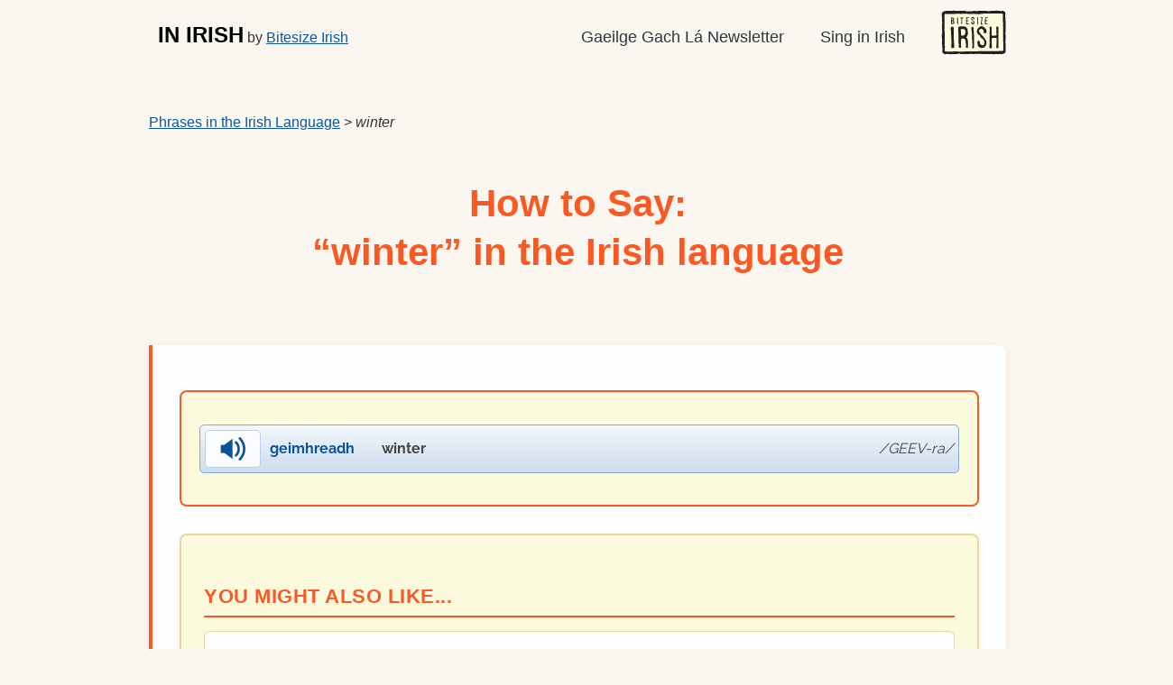

--- FILE ---
content_type: text/html; charset=UTF-8
request_url: https://inirish.bitesize.irish/how-to-say/488-winter
body_size: 3976
content:
<!DOCTYPE html>
<html lang="en">
<head>
    
        <!-- Google tag (gtag.js) -->
        <script async src="https://www.googletagmanager.com/gtag/js?id=G-EB4SK00KDM"></script>
        <script>
            window.dataLayer = window.dataLayer || [];
            function gtag(){dataLayer.push(arguments);}
            gtag('js', new Date());

            gtag('config', 'G-EB4SK00KDM');
        </script>
    

    <meta charset="utf-8">
    <meta name="viewport" content="width=device-width, initial-scale=1">
    <meta name="description" content="Listen to pronunciation of winter in the Irish language.">
    
    <title>
                    winter - In Irish - Listen to pronunciation here
            </title>

    <link rel="apple-touch-icon" sizes="180x180" href="/apple-touch-icon.png">
    <link rel="icon" type="image/png" sizes="32x32" href="/favicon-32x32.png">
    <link rel="icon" type="image/png" sizes="16x16" href="/favicon-16x16.png">
    <link rel="manifest" href="/site.webmanifest">
    <link rel="stylesheet" href="/resources/cdn/css/blueprint/src/grid.css">

        <link href="/resources/css/style.css" rel="stylesheet">

    <link href="/resources/css/768px-979px.2.css" rel="stylesheet">
    <link href="/resources/css/max-767px.2.css" rel="stylesheet">
    <link href="/resources/css/custom-media-queries.1.css" rel="stylesheet">
    <link href="/resources/cdn/css/print.1.css" rel="stylesheet" media="print">

    <script src="/resources/cdn/js/jquery.1.9.1.min.js"></script>

            
			<script type="text/javascript" src="/resources/cdn/js/jquery.jplayer.2.9.1.min.js"></script>
			<script type="text/javascript" src="/resources/cdn/js/eteanga.playlist.2.min.js"></script>
			<script type="text/javascript">
				jQuery(document).ready(function($){
					var myPlaylist = new eTeangaPlaylist({
						swfPath: "//cdn.jsdelivr.net/jplayer/2.9.1"
					});
				});
			</script>
            <link rel="stylesheet" href="/resources/css/font-awesome_4.2.0.min.css">
    
	</head>

<body         class="
                            
                        ">

<div id="header" class="span-24">
    <div class="inner-header">

        <div id="header_logo" class="span-8">
            <a href="/" class="site_title">IN IRISH</a> by <a href="https://www.bitesize.irish/?utm_source=inirish&utm_medium=site&utm_campaign=header_menu">Bitesize Irish</a>
        </div>

        <nav class="buttons span-16">
            <ul id="nav">
                <li>
                    <a href="https://www.bitesize.irish/newsletter/?utm_source=inirish&utm_medium=site&utm_campaign=header_menu">Gaeilge Gach Lá Newsletter</a>
                </li>
                <li>
                    <a
                        href="https://www.bitesize.irish/sing/?utm_source=inirish&utm_medium=site&utm_campaign=header_menu">Sing in Irish</a>
                </li>
                <li>
                    <a href="https://www.bitesize.irish/?utm_source=inirish&utm_medium=site&utm_campaign=header_menu"><img src="/resources/images/bitesize-irish.svg" alt="Bitesize Irish" height="50"></a>
                </li>
            </ul>
        </nav>
    </div>
</div>

<div class="container"><!-- jPlayer -->
<div id="jquery_jplayer"></div>
<div id="jp_container">
	<div class="jp-no-solution">
		<span>Update Required</span>
		To play the audio you will need to either update your browser to a recent version or update your <a href="https://get.adobe.com/flashplayer/" target="_blank">Flash plugin</a>.
	</div>
</div>
<!-- end jPlayer -->

<div class="span-24">
    <p><a href="/">Phrases in the Irish Language</a> &gt; <em>winter</em></p>
</div>

<div class="span-24 feature-heading">
    <h1 class="center">How to Say:<br>&ldquo;winter&rdquo; in the Irish language</h1>
</div>

<div class="span-24">
    <div class="translation-page-section">
        <div class="audio-button-container">
            
                <p class="audio">
                    <a onClick="ga('send', 'event', 'Audio', 'Play', '488');" href="https://bitesizesounds.ams3.digitaloceanspaces.com/mp3/488.mp3"  class="jppl-audio"  id="audio-488"><span class="audio-icon"><span></span></span><span class="irish" lang="ga">geimhreadh</span> <span class="pronunciation">GEEV-ra</span> <span class="translation">winter</span>
                    </a>
                </p>
            
        </div>

        
                    <div class="related-sounds-section">
                <h2>You might also like...</h2>
                <div class="related-sounds-list">
                                            <a href="/how-to-say/9473-icy" class="related-sound-card-link">
                            <div class="related-sound-item">
                                <span class="related-sound-link">icy</span>
                                <span class="irish-text">(<em lang="ga">oighreata</em>)</span>
                            </div>
                        </a>
                                            <a href="/how-to-say/7962-in-spite-of-the-weather" class="related-sound-card-link">
                            <div class="related-sound-item">
                                <span class="related-sound-link">in spite of the weather</span>
                                <span class="irish-text">(<em lang="ga">in ainneoin na haimsire</em>)</span>
                            </div>
                        </a>
                                            <a href="/how-to-say/9483-building-a-snowman" class="related-sound-card-link">
                            <div class="related-sound-item">
                                <span class="related-sound-link">building a snowman</span>
                                <span class="irish-text">(<em lang="ga">ag tógáil fear sneachta</em>)</span>
                            </div>
                        </a>
                                            <a href="/how-to-say/9469-snowy" class="related-sound-card-link">
                            <div class="related-sound-item">
                                <span class="related-sound-link">snowy</span>
                                <span class="irish-text">(<em lang="ga">sneachtúil</em>)</span>
                            </div>
                        </a>
                                            <a href="/how-to-say/9482-playing-in-the-snow" class="related-sound-card-link">
                            <div class="related-sound-item">
                                <span class="related-sound-link">playing in the snow</span>
                                <span class="irish-text">(<em lang="ga">ag súgradh sa sneachta</em>)</span>
                            </div>
                        </a>
                                    </div>
                <p class="related-sounds-note">
                    <small>These suggestions are based on semantic similarity to help you discover related Irish words and phrases.</small>
                </p>
            </div>
        
        <div class="newsletter-form">
            <div class="_form_20"></div>
<script src="https://bitesize66640.activehosted.com/f/embed.php?id=20" type="text/javascript" charset="utf-8"></script>

        </div>

                    <h2>Pronunciation for how to say</h2>
            <p>
                <strong lang="ga">geimhreadh</strong><br>
                <span class="pronunciation">GEEV-ra</span>
            </p>

            <p>This is an approximate phonetic pronunciation of the phrase.</p>

            <p>It's hard to &ldquo;catch&rdquo; those new sounds of our beautiful Irish language, right? Our Bitesize Irish program features extensive phonetic pronunciations of Irish.</p>

            <p>Get our <a href="https://www.bitesize.irish/gaeilge-gateway/?utm_source=inirish&utm_medium=translation&utm_campaign=488">Gaeilge Gateway Irish language course</a> designed for beginners and restarters of the Irish language.</p>
        
        <h2>Translation in Irish Language</h2>

        <p><strong lang="ga">geimhreadh</strong> = <strong>winter</strong></p>
        <p>Disclaimer: this translation was extracted from our Bitesize Irish program. There may be more context around this translation than we can show here for non-members. For example, don't get a tattoo with our translation above!</p>

        <h2>More Info</h2>

        <p>Listen to the pronunciation here. This comes straight from our <strong>Bitesize Irish</strong> online course of Bitesize lessons.</p>

        <p>The Irish language is referred to in different ways. In Ireland, we say "the Irish language", or just "Irish".</p>

        <p>It's featured in our members-only Irish language lessons to take at your own pace, by Bitesize Irish.</p>

        <p>With Bitesize Irish, you get to learn to speak Irish in easy Bitesize portions at your own pace.</p>

        <p>If you'd like to jump into learning to speak Irish today, <a href="https://www.bitesize.irish/gaeilge-gateway/?utm_source=inirish&utm_medium=translation&utm_campaign=488">get our Irish language course Gaeilge Gateway</a>.</p>

            <p>
                <img src="/resources/images/killarney-in-irish.jpg"
                     width="680"
                     height="453"
                     alt="The Conor Pass, Kerry, Ireland">
                <br>
                <em>The Conor Pass, on the Dingle Peninsula, County Kerry, Ireland. People speak a mix of English and the Irish language in Dingle.</em>
            </p>


            <h2>What is The Irish Language?</h2>

            <p>
                <img src="/resources/images/kenmare-in-irish.jpg" alt="Kenmare County Cork Ireland" width="640" height="480">
                <br>
                <em>Kenmare, County Kerry. It's a beautiful spot in Ireland.</em>
            </p>

            <p>If you wanted to get the translation for &ldquo;winter&rdquo; in Irish, now's your chance to dive deeper!</p>

            <p>The Irish language is the native ancient living language of Ireland.</p>

            <p>It is <strong>two thousand years old</strong>.</p>

            <p>Maybe you call it &ldquo;Gaelic&rdquo;. But that can lead to confusion with the related language spoken in Scotland.</p>

            <p>In Ireland, we just call it &ldquo;the Irish language&rdquo;, or simply &ldquo;Irish&rdquo;.</p>

            <p>If you have Irish blood, <strong>your ancestors probably spoke the Irish language</strong> (although this depends on location and circumstances).</p>

            <h2>Why You Should Learn to Speak Some Irish</h2>

            <p>
                <img src="/resources/images/lough-derg-in-irish.jpg"
                        width="666"
                        height="500"
                        alt="Larkins pub in Garrykennedy"
                        >
                <br>
                <em>Larkin's pub in Garrykennedy, County Tipperary, Ireland. It's along the shores of Lough Derg.</em>
            </p>

            <p>The Irish language itself is in peril. That's with half of the world's language expected to become extinct (unused) in the next couple of generations.</p>

            <p>Speaking even just a little Irish lets you make a <strong>real, deeper connection</strong> with your Irish heritage.</p>

            <h2>How Can I Learn Irish?</h2>

            <p>
                <img src="/resources/images/oifig-an-phoist-in-irish.jpg"
                     width="669"
                     height="500"
                     alt="Na hAoraí in County Kerry Ireland">
                <br>
                <em>Na hAoraí in County Kerry, Ireland. A picturesque Irish village.</em>
            </p>

            <p>Actually, it will take less than you thought to start with your first conversation!</p>

            <p>At <strong>Bitesize Irish</strong>, we break down the Irish language into easy Bitesize lessons.</p>

            <p>Our Bitesize Method is that you learn little bites of the language, <em>regularly</em>.</p>

            <h2>Take Our FREE &ldquo;1-Week Challenge&rdquo;</h2>
            
            <p>
                <img src="/resources/images/sheep-in-irish.jpg"
                     width="680"
                     height="271"
                     alt="Sheep in Ireland">
                <br>
                <em>Traffic (sheep) jam in Ireland. They'll only understand you if you use Irish with them ;)</em>
            </p>

            <p>Our &ldquo;<a href="https://www.bitesize.irish/gachla/?utm_source=inirish&utm_medium=translation&utm_campaign=488">Gaeilge Gach Lá 1-Week Challenge</a>&rdquo; will transform your Irish language journey in one week.</p>

            <p>It doesn't matter if you're an absolute beginner with a love for Irish culture, or an active learner.</p>

            <p>It starts Monday!</p>

            <p><a href="https://www.bitesize.irish/gachla/?utm_source=inirish&utm_medium=translation&utm_campaign=488" class="btn">OK, I want the 1-Week Challenge!</a></p>

            <p><a href="https://www.bitesize.irish/gachla/?utm_source=inirish&utm_medium=translation&utm_campaign=488">Sign up our free 1-Week Challenge.</a></p>
    </div>
</div>

</div>
<div class="footer">
	<div id="footer" class="span-24">

		

		<div class="clear"></div>

		
			<p class="footer-navigation">
<a href="https://www.bitesize.irish/gachla/?utm_source=inirish&utm_medium=site&utm_campaign=footer_menu">Free 1-Week Challenge</a> &middot;
<a href="https://www.bitesize.irish/newsletter/?utm_source=inirish&utm_medium=site&utm_campaign=footer_menu">Free Newsletter</a> &middot;
<a href="https://www.bitesize.irish/gaeilge-gateway/?utm_source=inirish&utm_medium=site&utm_campaign=footer_menu">Gaeilege Gateway course</a> &middot;
<a href="https://www.bitesize.irish/sing/?utm_source=inirish&utm_medium=site&utm_campaign=footer_menu">Sing in Irish</a> &middot;
		    </p>
		
		<p class="copyright">&copy; Bitesize Irish Ltd, 2009&ndash;2026.</p>
	</div><!-- /footer -->
</div><!-- /.footer -->

	
			<script type="text/javascript" src="/resources/cdn/js/jplayer.record-interaction.3.js"></script>
		

</body>
</html>


--- FILE ---
content_type: text/html; charset=utf-8
request_url: https://www.google.com/recaptcha/api2/anchor?ar=1&k=6LcwIw8TAAAAACP1ysM08EhCgzd6q5JAOUR1a0Go&co=aHR0cHM6Ly9pbmlyaXNoLmJpdGVzaXplLmlyaXNoOjQ0Mw..&hl=en&v=PoyoqOPhxBO7pBk68S4YbpHZ&size=normal&anchor-ms=20000&execute-ms=30000&cb=b09uab7g5d5
body_size: 49509
content:
<!DOCTYPE HTML><html dir="ltr" lang="en"><head><meta http-equiv="Content-Type" content="text/html; charset=UTF-8">
<meta http-equiv="X-UA-Compatible" content="IE=edge">
<title>reCAPTCHA</title>
<style type="text/css">
/* cyrillic-ext */
@font-face {
  font-family: 'Roboto';
  font-style: normal;
  font-weight: 400;
  font-stretch: 100%;
  src: url(//fonts.gstatic.com/s/roboto/v48/KFO7CnqEu92Fr1ME7kSn66aGLdTylUAMa3GUBHMdazTgWw.woff2) format('woff2');
  unicode-range: U+0460-052F, U+1C80-1C8A, U+20B4, U+2DE0-2DFF, U+A640-A69F, U+FE2E-FE2F;
}
/* cyrillic */
@font-face {
  font-family: 'Roboto';
  font-style: normal;
  font-weight: 400;
  font-stretch: 100%;
  src: url(//fonts.gstatic.com/s/roboto/v48/KFO7CnqEu92Fr1ME7kSn66aGLdTylUAMa3iUBHMdazTgWw.woff2) format('woff2');
  unicode-range: U+0301, U+0400-045F, U+0490-0491, U+04B0-04B1, U+2116;
}
/* greek-ext */
@font-face {
  font-family: 'Roboto';
  font-style: normal;
  font-weight: 400;
  font-stretch: 100%;
  src: url(//fonts.gstatic.com/s/roboto/v48/KFO7CnqEu92Fr1ME7kSn66aGLdTylUAMa3CUBHMdazTgWw.woff2) format('woff2');
  unicode-range: U+1F00-1FFF;
}
/* greek */
@font-face {
  font-family: 'Roboto';
  font-style: normal;
  font-weight: 400;
  font-stretch: 100%;
  src: url(//fonts.gstatic.com/s/roboto/v48/KFO7CnqEu92Fr1ME7kSn66aGLdTylUAMa3-UBHMdazTgWw.woff2) format('woff2');
  unicode-range: U+0370-0377, U+037A-037F, U+0384-038A, U+038C, U+038E-03A1, U+03A3-03FF;
}
/* math */
@font-face {
  font-family: 'Roboto';
  font-style: normal;
  font-weight: 400;
  font-stretch: 100%;
  src: url(//fonts.gstatic.com/s/roboto/v48/KFO7CnqEu92Fr1ME7kSn66aGLdTylUAMawCUBHMdazTgWw.woff2) format('woff2');
  unicode-range: U+0302-0303, U+0305, U+0307-0308, U+0310, U+0312, U+0315, U+031A, U+0326-0327, U+032C, U+032F-0330, U+0332-0333, U+0338, U+033A, U+0346, U+034D, U+0391-03A1, U+03A3-03A9, U+03B1-03C9, U+03D1, U+03D5-03D6, U+03F0-03F1, U+03F4-03F5, U+2016-2017, U+2034-2038, U+203C, U+2040, U+2043, U+2047, U+2050, U+2057, U+205F, U+2070-2071, U+2074-208E, U+2090-209C, U+20D0-20DC, U+20E1, U+20E5-20EF, U+2100-2112, U+2114-2115, U+2117-2121, U+2123-214F, U+2190, U+2192, U+2194-21AE, U+21B0-21E5, U+21F1-21F2, U+21F4-2211, U+2213-2214, U+2216-22FF, U+2308-230B, U+2310, U+2319, U+231C-2321, U+2336-237A, U+237C, U+2395, U+239B-23B7, U+23D0, U+23DC-23E1, U+2474-2475, U+25AF, U+25B3, U+25B7, U+25BD, U+25C1, U+25CA, U+25CC, U+25FB, U+266D-266F, U+27C0-27FF, U+2900-2AFF, U+2B0E-2B11, U+2B30-2B4C, U+2BFE, U+3030, U+FF5B, U+FF5D, U+1D400-1D7FF, U+1EE00-1EEFF;
}
/* symbols */
@font-face {
  font-family: 'Roboto';
  font-style: normal;
  font-weight: 400;
  font-stretch: 100%;
  src: url(//fonts.gstatic.com/s/roboto/v48/KFO7CnqEu92Fr1ME7kSn66aGLdTylUAMaxKUBHMdazTgWw.woff2) format('woff2');
  unicode-range: U+0001-000C, U+000E-001F, U+007F-009F, U+20DD-20E0, U+20E2-20E4, U+2150-218F, U+2190, U+2192, U+2194-2199, U+21AF, U+21E6-21F0, U+21F3, U+2218-2219, U+2299, U+22C4-22C6, U+2300-243F, U+2440-244A, U+2460-24FF, U+25A0-27BF, U+2800-28FF, U+2921-2922, U+2981, U+29BF, U+29EB, U+2B00-2BFF, U+4DC0-4DFF, U+FFF9-FFFB, U+10140-1018E, U+10190-1019C, U+101A0, U+101D0-101FD, U+102E0-102FB, U+10E60-10E7E, U+1D2C0-1D2D3, U+1D2E0-1D37F, U+1F000-1F0FF, U+1F100-1F1AD, U+1F1E6-1F1FF, U+1F30D-1F30F, U+1F315, U+1F31C, U+1F31E, U+1F320-1F32C, U+1F336, U+1F378, U+1F37D, U+1F382, U+1F393-1F39F, U+1F3A7-1F3A8, U+1F3AC-1F3AF, U+1F3C2, U+1F3C4-1F3C6, U+1F3CA-1F3CE, U+1F3D4-1F3E0, U+1F3ED, U+1F3F1-1F3F3, U+1F3F5-1F3F7, U+1F408, U+1F415, U+1F41F, U+1F426, U+1F43F, U+1F441-1F442, U+1F444, U+1F446-1F449, U+1F44C-1F44E, U+1F453, U+1F46A, U+1F47D, U+1F4A3, U+1F4B0, U+1F4B3, U+1F4B9, U+1F4BB, U+1F4BF, U+1F4C8-1F4CB, U+1F4D6, U+1F4DA, U+1F4DF, U+1F4E3-1F4E6, U+1F4EA-1F4ED, U+1F4F7, U+1F4F9-1F4FB, U+1F4FD-1F4FE, U+1F503, U+1F507-1F50B, U+1F50D, U+1F512-1F513, U+1F53E-1F54A, U+1F54F-1F5FA, U+1F610, U+1F650-1F67F, U+1F687, U+1F68D, U+1F691, U+1F694, U+1F698, U+1F6AD, U+1F6B2, U+1F6B9-1F6BA, U+1F6BC, U+1F6C6-1F6CF, U+1F6D3-1F6D7, U+1F6E0-1F6EA, U+1F6F0-1F6F3, U+1F6F7-1F6FC, U+1F700-1F7FF, U+1F800-1F80B, U+1F810-1F847, U+1F850-1F859, U+1F860-1F887, U+1F890-1F8AD, U+1F8B0-1F8BB, U+1F8C0-1F8C1, U+1F900-1F90B, U+1F93B, U+1F946, U+1F984, U+1F996, U+1F9E9, U+1FA00-1FA6F, U+1FA70-1FA7C, U+1FA80-1FA89, U+1FA8F-1FAC6, U+1FACE-1FADC, U+1FADF-1FAE9, U+1FAF0-1FAF8, U+1FB00-1FBFF;
}
/* vietnamese */
@font-face {
  font-family: 'Roboto';
  font-style: normal;
  font-weight: 400;
  font-stretch: 100%;
  src: url(//fonts.gstatic.com/s/roboto/v48/KFO7CnqEu92Fr1ME7kSn66aGLdTylUAMa3OUBHMdazTgWw.woff2) format('woff2');
  unicode-range: U+0102-0103, U+0110-0111, U+0128-0129, U+0168-0169, U+01A0-01A1, U+01AF-01B0, U+0300-0301, U+0303-0304, U+0308-0309, U+0323, U+0329, U+1EA0-1EF9, U+20AB;
}
/* latin-ext */
@font-face {
  font-family: 'Roboto';
  font-style: normal;
  font-weight: 400;
  font-stretch: 100%;
  src: url(//fonts.gstatic.com/s/roboto/v48/KFO7CnqEu92Fr1ME7kSn66aGLdTylUAMa3KUBHMdazTgWw.woff2) format('woff2');
  unicode-range: U+0100-02BA, U+02BD-02C5, U+02C7-02CC, U+02CE-02D7, U+02DD-02FF, U+0304, U+0308, U+0329, U+1D00-1DBF, U+1E00-1E9F, U+1EF2-1EFF, U+2020, U+20A0-20AB, U+20AD-20C0, U+2113, U+2C60-2C7F, U+A720-A7FF;
}
/* latin */
@font-face {
  font-family: 'Roboto';
  font-style: normal;
  font-weight: 400;
  font-stretch: 100%;
  src: url(//fonts.gstatic.com/s/roboto/v48/KFO7CnqEu92Fr1ME7kSn66aGLdTylUAMa3yUBHMdazQ.woff2) format('woff2');
  unicode-range: U+0000-00FF, U+0131, U+0152-0153, U+02BB-02BC, U+02C6, U+02DA, U+02DC, U+0304, U+0308, U+0329, U+2000-206F, U+20AC, U+2122, U+2191, U+2193, U+2212, U+2215, U+FEFF, U+FFFD;
}
/* cyrillic-ext */
@font-face {
  font-family: 'Roboto';
  font-style: normal;
  font-weight: 500;
  font-stretch: 100%;
  src: url(//fonts.gstatic.com/s/roboto/v48/KFO7CnqEu92Fr1ME7kSn66aGLdTylUAMa3GUBHMdazTgWw.woff2) format('woff2');
  unicode-range: U+0460-052F, U+1C80-1C8A, U+20B4, U+2DE0-2DFF, U+A640-A69F, U+FE2E-FE2F;
}
/* cyrillic */
@font-face {
  font-family: 'Roboto';
  font-style: normal;
  font-weight: 500;
  font-stretch: 100%;
  src: url(//fonts.gstatic.com/s/roboto/v48/KFO7CnqEu92Fr1ME7kSn66aGLdTylUAMa3iUBHMdazTgWw.woff2) format('woff2');
  unicode-range: U+0301, U+0400-045F, U+0490-0491, U+04B0-04B1, U+2116;
}
/* greek-ext */
@font-face {
  font-family: 'Roboto';
  font-style: normal;
  font-weight: 500;
  font-stretch: 100%;
  src: url(//fonts.gstatic.com/s/roboto/v48/KFO7CnqEu92Fr1ME7kSn66aGLdTylUAMa3CUBHMdazTgWw.woff2) format('woff2');
  unicode-range: U+1F00-1FFF;
}
/* greek */
@font-face {
  font-family: 'Roboto';
  font-style: normal;
  font-weight: 500;
  font-stretch: 100%;
  src: url(//fonts.gstatic.com/s/roboto/v48/KFO7CnqEu92Fr1ME7kSn66aGLdTylUAMa3-UBHMdazTgWw.woff2) format('woff2');
  unicode-range: U+0370-0377, U+037A-037F, U+0384-038A, U+038C, U+038E-03A1, U+03A3-03FF;
}
/* math */
@font-face {
  font-family: 'Roboto';
  font-style: normal;
  font-weight: 500;
  font-stretch: 100%;
  src: url(//fonts.gstatic.com/s/roboto/v48/KFO7CnqEu92Fr1ME7kSn66aGLdTylUAMawCUBHMdazTgWw.woff2) format('woff2');
  unicode-range: U+0302-0303, U+0305, U+0307-0308, U+0310, U+0312, U+0315, U+031A, U+0326-0327, U+032C, U+032F-0330, U+0332-0333, U+0338, U+033A, U+0346, U+034D, U+0391-03A1, U+03A3-03A9, U+03B1-03C9, U+03D1, U+03D5-03D6, U+03F0-03F1, U+03F4-03F5, U+2016-2017, U+2034-2038, U+203C, U+2040, U+2043, U+2047, U+2050, U+2057, U+205F, U+2070-2071, U+2074-208E, U+2090-209C, U+20D0-20DC, U+20E1, U+20E5-20EF, U+2100-2112, U+2114-2115, U+2117-2121, U+2123-214F, U+2190, U+2192, U+2194-21AE, U+21B0-21E5, U+21F1-21F2, U+21F4-2211, U+2213-2214, U+2216-22FF, U+2308-230B, U+2310, U+2319, U+231C-2321, U+2336-237A, U+237C, U+2395, U+239B-23B7, U+23D0, U+23DC-23E1, U+2474-2475, U+25AF, U+25B3, U+25B7, U+25BD, U+25C1, U+25CA, U+25CC, U+25FB, U+266D-266F, U+27C0-27FF, U+2900-2AFF, U+2B0E-2B11, U+2B30-2B4C, U+2BFE, U+3030, U+FF5B, U+FF5D, U+1D400-1D7FF, U+1EE00-1EEFF;
}
/* symbols */
@font-face {
  font-family: 'Roboto';
  font-style: normal;
  font-weight: 500;
  font-stretch: 100%;
  src: url(//fonts.gstatic.com/s/roboto/v48/KFO7CnqEu92Fr1ME7kSn66aGLdTylUAMaxKUBHMdazTgWw.woff2) format('woff2');
  unicode-range: U+0001-000C, U+000E-001F, U+007F-009F, U+20DD-20E0, U+20E2-20E4, U+2150-218F, U+2190, U+2192, U+2194-2199, U+21AF, U+21E6-21F0, U+21F3, U+2218-2219, U+2299, U+22C4-22C6, U+2300-243F, U+2440-244A, U+2460-24FF, U+25A0-27BF, U+2800-28FF, U+2921-2922, U+2981, U+29BF, U+29EB, U+2B00-2BFF, U+4DC0-4DFF, U+FFF9-FFFB, U+10140-1018E, U+10190-1019C, U+101A0, U+101D0-101FD, U+102E0-102FB, U+10E60-10E7E, U+1D2C0-1D2D3, U+1D2E0-1D37F, U+1F000-1F0FF, U+1F100-1F1AD, U+1F1E6-1F1FF, U+1F30D-1F30F, U+1F315, U+1F31C, U+1F31E, U+1F320-1F32C, U+1F336, U+1F378, U+1F37D, U+1F382, U+1F393-1F39F, U+1F3A7-1F3A8, U+1F3AC-1F3AF, U+1F3C2, U+1F3C4-1F3C6, U+1F3CA-1F3CE, U+1F3D4-1F3E0, U+1F3ED, U+1F3F1-1F3F3, U+1F3F5-1F3F7, U+1F408, U+1F415, U+1F41F, U+1F426, U+1F43F, U+1F441-1F442, U+1F444, U+1F446-1F449, U+1F44C-1F44E, U+1F453, U+1F46A, U+1F47D, U+1F4A3, U+1F4B0, U+1F4B3, U+1F4B9, U+1F4BB, U+1F4BF, U+1F4C8-1F4CB, U+1F4D6, U+1F4DA, U+1F4DF, U+1F4E3-1F4E6, U+1F4EA-1F4ED, U+1F4F7, U+1F4F9-1F4FB, U+1F4FD-1F4FE, U+1F503, U+1F507-1F50B, U+1F50D, U+1F512-1F513, U+1F53E-1F54A, U+1F54F-1F5FA, U+1F610, U+1F650-1F67F, U+1F687, U+1F68D, U+1F691, U+1F694, U+1F698, U+1F6AD, U+1F6B2, U+1F6B9-1F6BA, U+1F6BC, U+1F6C6-1F6CF, U+1F6D3-1F6D7, U+1F6E0-1F6EA, U+1F6F0-1F6F3, U+1F6F7-1F6FC, U+1F700-1F7FF, U+1F800-1F80B, U+1F810-1F847, U+1F850-1F859, U+1F860-1F887, U+1F890-1F8AD, U+1F8B0-1F8BB, U+1F8C0-1F8C1, U+1F900-1F90B, U+1F93B, U+1F946, U+1F984, U+1F996, U+1F9E9, U+1FA00-1FA6F, U+1FA70-1FA7C, U+1FA80-1FA89, U+1FA8F-1FAC6, U+1FACE-1FADC, U+1FADF-1FAE9, U+1FAF0-1FAF8, U+1FB00-1FBFF;
}
/* vietnamese */
@font-face {
  font-family: 'Roboto';
  font-style: normal;
  font-weight: 500;
  font-stretch: 100%;
  src: url(//fonts.gstatic.com/s/roboto/v48/KFO7CnqEu92Fr1ME7kSn66aGLdTylUAMa3OUBHMdazTgWw.woff2) format('woff2');
  unicode-range: U+0102-0103, U+0110-0111, U+0128-0129, U+0168-0169, U+01A0-01A1, U+01AF-01B0, U+0300-0301, U+0303-0304, U+0308-0309, U+0323, U+0329, U+1EA0-1EF9, U+20AB;
}
/* latin-ext */
@font-face {
  font-family: 'Roboto';
  font-style: normal;
  font-weight: 500;
  font-stretch: 100%;
  src: url(//fonts.gstatic.com/s/roboto/v48/KFO7CnqEu92Fr1ME7kSn66aGLdTylUAMa3KUBHMdazTgWw.woff2) format('woff2');
  unicode-range: U+0100-02BA, U+02BD-02C5, U+02C7-02CC, U+02CE-02D7, U+02DD-02FF, U+0304, U+0308, U+0329, U+1D00-1DBF, U+1E00-1E9F, U+1EF2-1EFF, U+2020, U+20A0-20AB, U+20AD-20C0, U+2113, U+2C60-2C7F, U+A720-A7FF;
}
/* latin */
@font-face {
  font-family: 'Roboto';
  font-style: normal;
  font-weight: 500;
  font-stretch: 100%;
  src: url(//fonts.gstatic.com/s/roboto/v48/KFO7CnqEu92Fr1ME7kSn66aGLdTylUAMa3yUBHMdazQ.woff2) format('woff2');
  unicode-range: U+0000-00FF, U+0131, U+0152-0153, U+02BB-02BC, U+02C6, U+02DA, U+02DC, U+0304, U+0308, U+0329, U+2000-206F, U+20AC, U+2122, U+2191, U+2193, U+2212, U+2215, U+FEFF, U+FFFD;
}
/* cyrillic-ext */
@font-face {
  font-family: 'Roboto';
  font-style: normal;
  font-weight: 900;
  font-stretch: 100%;
  src: url(//fonts.gstatic.com/s/roboto/v48/KFO7CnqEu92Fr1ME7kSn66aGLdTylUAMa3GUBHMdazTgWw.woff2) format('woff2');
  unicode-range: U+0460-052F, U+1C80-1C8A, U+20B4, U+2DE0-2DFF, U+A640-A69F, U+FE2E-FE2F;
}
/* cyrillic */
@font-face {
  font-family: 'Roboto';
  font-style: normal;
  font-weight: 900;
  font-stretch: 100%;
  src: url(//fonts.gstatic.com/s/roboto/v48/KFO7CnqEu92Fr1ME7kSn66aGLdTylUAMa3iUBHMdazTgWw.woff2) format('woff2');
  unicode-range: U+0301, U+0400-045F, U+0490-0491, U+04B0-04B1, U+2116;
}
/* greek-ext */
@font-face {
  font-family: 'Roboto';
  font-style: normal;
  font-weight: 900;
  font-stretch: 100%;
  src: url(//fonts.gstatic.com/s/roboto/v48/KFO7CnqEu92Fr1ME7kSn66aGLdTylUAMa3CUBHMdazTgWw.woff2) format('woff2');
  unicode-range: U+1F00-1FFF;
}
/* greek */
@font-face {
  font-family: 'Roboto';
  font-style: normal;
  font-weight: 900;
  font-stretch: 100%;
  src: url(//fonts.gstatic.com/s/roboto/v48/KFO7CnqEu92Fr1ME7kSn66aGLdTylUAMa3-UBHMdazTgWw.woff2) format('woff2');
  unicode-range: U+0370-0377, U+037A-037F, U+0384-038A, U+038C, U+038E-03A1, U+03A3-03FF;
}
/* math */
@font-face {
  font-family: 'Roboto';
  font-style: normal;
  font-weight: 900;
  font-stretch: 100%;
  src: url(//fonts.gstatic.com/s/roboto/v48/KFO7CnqEu92Fr1ME7kSn66aGLdTylUAMawCUBHMdazTgWw.woff2) format('woff2');
  unicode-range: U+0302-0303, U+0305, U+0307-0308, U+0310, U+0312, U+0315, U+031A, U+0326-0327, U+032C, U+032F-0330, U+0332-0333, U+0338, U+033A, U+0346, U+034D, U+0391-03A1, U+03A3-03A9, U+03B1-03C9, U+03D1, U+03D5-03D6, U+03F0-03F1, U+03F4-03F5, U+2016-2017, U+2034-2038, U+203C, U+2040, U+2043, U+2047, U+2050, U+2057, U+205F, U+2070-2071, U+2074-208E, U+2090-209C, U+20D0-20DC, U+20E1, U+20E5-20EF, U+2100-2112, U+2114-2115, U+2117-2121, U+2123-214F, U+2190, U+2192, U+2194-21AE, U+21B0-21E5, U+21F1-21F2, U+21F4-2211, U+2213-2214, U+2216-22FF, U+2308-230B, U+2310, U+2319, U+231C-2321, U+2336-237A, U+237C, U+2395, U+239B-23B7, U+23D0, U+23DC-23E1, U+2474-2475, U+25AF, U+25B3, U+25B7, U+25BD, U+25C1, U+25CA, U+25CC, U+25FB, U+266D-266F, U+27C0-27FF, U+2900-2AFF, U+2B0E-2B11, U+2B30-2B4C, U+2BFE, U+3030, U+FF5B, U+FF5D, U+1D400-1D7FF, U+1EE00-1EEFF;
}
/* symbols */
@font-face {
  font-family: 'Roboto';
  font-style: normal;
  font-weight: 900;
  font-stretch: 100%;
  src: url(//fonts.gstatic.com/s/roboto/v48/KFO7CnqEu92Fr1ME7kSn66aGLdTylUAMaxKUBHMdazTgWw.woff2) format('woff2');
  unicode-range: U+0001-000C, U+000E-001F, U+007F-009F, U+20DD-20E0, U+20E2-20E4, U+2150-218F, U+2190, U+2192, U+2194-2199, U+21AF, U+21E6-21F0, U+21F3, U+2218-2219, U+2299, U+22C4-22C6, U+2300-243F, U+2440-244A, U+2460-24FF, U+25A0-27BF, U+2800-28FF, U+2921-2922, U+2981, U+29BF, U+29EB, U+2B00-2BFF, U+4DC0-4DFF, U+FFF9-FFFB, U+10140-1018E, U+10190-1019C, U+101A0, U+101D0-101FD, U+102E0-102FB, U+10E60-10E7E, U+1D2C0-1D2D3, U+1D2E0-1D37F, U+1F000-1F0FF, U+1F100-1F1AD, U+1F1E6-1F1FF, U+1F30D-1F30F, U+1F315, U+1F31C, U+1F31E, U+1F320-1F32C, U+1F336, U+1F378, U+1F37D, U+1F382, U+1F393-1F39F, U+1F3A7-1F3A8, U+1F3AC-1F3AF, U+1F3C2, U+1F3C4-1F3C6, U+1F3CA-1F3CE, U+1F3D4-1F3E0, U+1F3ED, U+1F3F1-1F3F3, U+1F3F5-1F3F7, U+1F408, U+1F415, U+1F41F, U+1F426, U+1F43F, U+1F441-1F442, U+1F444, U+1F446-1F449, U+1F44C-1F44E, U+1F453, U+1F46A, U+1F47D, U+1F4A3, U+1F4B0, U+1F4B3, U+1F4B9, U+1F4BB, U+1F4BF, U+1F4C8-1F4CB, U+1F4D6, U+1F4DA, U+1F4DF, U+1F4E3-1F4E6, U+1F4EA-1F4ED, U+1F4F7, U+1F4F9-1F4FB, U+1F4FD-1F4FE, U+1F503, U+1F507-1F50B, U+1F50D, U+1F512-1F513, U+1F53E-1F54A, U+1F54F-1F5FA, U+1F610, U+1F650-1F67F, U+1F687, U+1F68D, U+1F691, U+1F694, U+1F698, U+1F6AD, U+1F6B2, U+1F6B9-1F6BA, U+1F6BC, U+1F6C6-1F6CF, U+1F6D3-1F6D7, U+1F6E0-1F6EA, U+1F6F0-1F6F3, U+1F6F7-1F6FC, U+1F700-1F7FF, U+1F800-1F80B, U+1F810-1F847, U+1F850-1F859, U+1F860-1F887, U+1F890-1F8AD, U+1F8B0-1F8BB, U+1F8C0-1F8C1, U+1F900-1F90B, U+1F93B, U+1F946, U+1F984, U+1F996, U+1F9E9, U+1FA00-1FA6F, U+1FA70-1FA7C, U+1FA80-1FA89, U+1FA8F-1FAC6, U+1FACE-1FADC, U+1FADF-1FAE9, U+1FAF0-1FAF8, U+1FB00-1FBFF;
}
/* vietnamese */
@font-face {
  font-family: 'Roboto';
  font-style: normal;
  font-weight: 900;
  font-stretch: 100%;
  src: url(//fonts.gstatic.com/s/roboto/v48/KFO7CnqEu92Fr1ME7kSn66aGLdTylUAMa3OUBHMdazTgWw.woff2) format('woff2');
  unicode-range: U+0102-0103, U+0110-0111, U+0128-0129, U+0168-0169, U+01A0-01A1, U+01AF-01B0, U+0300-0301, U+0303-0304, U+0308-0309, U+0323, U+0329, U+1EA0-1EF9, U+20AB;
}
/* latin-ext */
@font-face {
  font-family: 'Roboto';
  font-style: normal;
  font-weight: 900;
  font-stretch: 100%;
  src: url(//fonts.gstatic.com/s/roboto/v48/KFO7CnqEu92Fr1ME7kSn66aGLdTylUAMa3KUBHMdazTgWw.woff2) format('woff2');
  unicode-range: U+0100-02BA, U+02BD-02C5, U+02C7-02CC, U+02CE-02D7, U+02DD-02FF, U+0304, U+0308, U+0329, U+1D00-1DBF, U+1E00-1E9F, U+1EF2-1EFF, U+2020, U+20A0-20AB, U+20AD-20C0, U+2113, U+2C60-2C7F, U+A720-A7FF;
}
/* latin */
@font-face {
  font-family: 'Roboto';
  font-style: normal;
  font-weight: 900;
  font-stretch: 100%;
  src: url(//fonts.gstatic.com/s/roboto/v48/KFO7CnqEu92Fr1ME7kSn66aGLdTylUAMa3yUBHMdazQ.woff2) format('woff2');
  unicode-range: U+0000-00FF, U+0131, U+0152-0153, U+02BB-02BC, U+02C6, U+02DA, U+02DC, U+0304, U+0308, U+0329, U+2000-206F, U+20AC, U+2122, U+2191, U+2193, U+2212, U+2215, U+FEFF, U+FFFD;
}

</style>
<link rel="stylesheet" type="text/css" href="https://www.gstatic.com/recaptcha/releases/PoyoqOPhxBO7pBk68S4YbpHZ/styles__ltr.css">
<script nonce="qW1aIuhKPfCKIu_GJmWKVQ" type="text/javascript">window['__recaptcha_api'] = 'https://www.google.com/recaptcha/api2/';</script>
<script type="text/javascript" src="https://www.gstatic.com/recaptcha/releases/PoyoqOPhxBO7pBk68S4YbpHZ/recaptcha__en.js" nonce="qW1aIuhKPfCKIu_GJmWKVQ">
      
    </script></head>
<body><div id="rc-anchor-alert" class="rc-anchor-alert"></div>
<input type="hidden" id="recaptcha-token" value="[base64]">
<script type="text/javascript" nonce="qW1aIuhKPfCKIu_GJmWKVQ">
      recaptcha.anchor.Main.init("[\x22ainput\x22,[\x22bgdata\x22,\x22\x22,\[base64]/[base64]/[base64]/[base64]/cjw8ejpyPj4+eil9Y2F0Y2gobCl7dGhyb3cgbDt9fSxIPWZ1bmN0aW9uKHcsdCx6KXtpZih3PT0xOTR8fHc9PTIwOCl0LnZbd10/dC52W3ddLmNvbmNhdCh6KTp0LnZbd109b2Yoeix0KTtlbHNle2lmKHQuYkImJnchPTMxNylyZXR1cm47dz09NjZ8fHc9PTEyMnx8dz09NDcwfHx3PT00NHx8dz09NDE2fHx3PT0zOTd8fHc9PTQyMXx8dz09Njh8fHc9PTcwfHx3PT0xODQ/[base64]/[base64]/[base64]/bmV3IGRbVl0oSlswXSk6cD09Mj9uZXcgZFtWXShKWzBdLEpbMV0pOnA9PTM/bmV3IGRbVl0oSlswXSxKWzFdLEpbMl0pOnA9PTQ/[base64]/[base64]/[base64]/[base64]\x22,\[base64]\x22,\x22RsKDfUbCiipawoJBw6rCh2RTZCRHw7/Ck2AswpBfA8OPGMOOBSgDISBqwp/Cp2B3wpbCgVfCu2bDq8K2XUrCuk9WLcO1w7F+w6MCHsOxNWEYRsOQV8KYw6xaw5cvNjdxa8O1w5TCt8OxL8KoAi/CqsKEG8KMwp3DjcO1w4YYw7vDvMO2wqpwJioxwovDpsOnTU/Dn8O8TcOXwr80UMOMQ1NZQRzDm8K7X8KOwqfCkMObWm/CgQHDr2nCpwJYX8OANsORwozDj8OXwoVewqp8ZnhuCcO+wo0RKsOhSwPCj8KUbkLDrh0HVGxkNVzCgMKOwpQvNRzCicKCWm7Djg/CkcK0w4N1FMOBwq7Ck8KFbsONFVPDmcKMwpM2wpPCicKdw5/[base64]/GXHCocKvw7s4w5xew7oeIMKkw79Xw4N/NDnDux7Ck8KVw6Utw6MCw53Cj8KYH8KbXwjDgsOCFsOSI3rCmsKCNBDDtnFOfRPDgSvDu1k5UcOFGcKHwonDssK0b8Kkwro7w48AUmEvwoshw5DCg8OrYsKLw7Q4wrY9D8KnwqXCjcOWwqcSHcKsw7Rmwp3CsULCtsO5w6TCscK/w4hGHsKcV8KtwrjDrBXCpMKawrEwOgsQfWzCncK9QkgTMMKIVGnCi8OhwoPDpQcFw7DDu0bCmmzCoAdFJMKkwrfCvk5nwpXCgxdowoLCslrChMKULFcRwprCqcKsw4PDgFbClMOxBsOeQAAXHgNkVcOowq/Djl1SejPDqsOewqLDrMK+a8KNw6xAYxnCnMOCbxMKwqzCvcOIw69rw7Y6w6nCmMO3YnUDecOoMsOzw53CtcOtRcKcw6wKJcKcwqLDkDpXUMKDd8OnPMOANsKvJBDDscOdaGFwNzlIwq9GKzVHKMK1wpxfdipQw58Yw4bCtRzDpmhGwptqTg7Ct8K9wqMxDsO7wqs/wq7DomnChyxwElnClsK6JcOsBWTDvE3DtjMRw7HCh0RPA8KAwpdpQizDlsO5wq/DjcOAw6LCgMOqW8OjAsKgX8OCQMOSwrp/VMKyew4swq/DkH/DpsKJS8Orw6YmdsOdUcO5w7x6w4kkwovCjsK/RC7DmSjCjxACwpDCilvCiMOvdcOIwpYrcsK4DwJ5w54rQMOcBAcIXUlIwpnCr8Kuw5/[base64]/Dpyl6LXQWEcOCMjE/[base64]/CgBjColDCq08WE8OUbMOVV03CqFLDmg3DplfDrcOAdMO0wr3Cu8OQwot4Ei3DucOkIsONwonChcKJMMKJWwh8QnbDncOYPcOTKHQCw7xZw7HDgwkYw6DDoMKLwpk9w6wvUlMXDi5bwqxXwrvCl2odTcK7w5zCswwiBjzDrAd9LMKyQcO5fx/[base64]/CmD50H35Qw6HDnUlKRjhINsKNQMOcLj3DvMK8QcOrw6kvTnpCwp/[base64]/Cs8KPwp16w5A/wqLCp0xbTMK2FFl5wrwUw6ZDwqHCsgZ3SMKdw4YQwqrDncOfwoHCtS4kEG3DtsKUwoUBw7TCrTV7csOlGcKlw7Fcw7AgRy/DvMOpwoTDihJuw6/[base64]/wqAdAlHDjcOxwq0hCjcvwq8kAEbCi8Oiwp/[base64]/DscK6wrA6S8KJGB8lw7jCokXDqBPCpX7Cl8O3wrI0CMO3wqfCssKQFMKrw7pcw5LCuDPDsMOiVcKewq0GwqNDS38YwrrCmcO4EhNYwoZhwpbCvFxXwqksPBhtw7sew5HCksOUOWkeWSjDm8OYwppVdsOxwq/DrcOqR8KmQMOFV8KUNBrDmsKswoTCgcKwMSoxMAzCkng7wovCmjbDrsO/OMKfUMK+FEJrAsKawrTDhMOlw68Jc8OCdMOBU8OfAsKrwrROwpoCw53CmGw4w5/[base64]/JkLDk18gScKlw7V6HMOhPH/CssKFwoPCtz3CgsOtw4Nyw6B/A8OhL8KBwpfDvsKdakHCoMOew6HDlMO/[base64]/DrQfCjgtbcE7CtmE3wpHCvAg8S8KQCcO7cSPDlRzCj1s3F8OiAsO5wrvCpkoVw77CoMK8w6JRJjrDhn93MD3Djkg5wo3Dpl3DmmTCsCJ1wr4ywojCkGdUImcgc8KgGk0vZcOcwp8PwrUdw4oLwoAvfg/Djj8oI8OMXsKkw4/CncOCw4rCkHMcXsKtw7UKU8KMLVo2BXMewolDwqdmwrnCicK3Z8OdwoTCgMOaTkAPOFrCu8KswpobwqpVw6bDoBHCvsKjwrNnwqXChy/CpsOSNCNBL1/DgMK2dzc+wqrDgBTClsKfw7gxFAE5w6oBdsK5ZsKpwrA7w5wAMcKfw73ChsOuIsK2wo5IGBXDtntgPMKaZhnCq38hwr7CuWMKwqYHP8KPO2vCqTvDicOgYXfCm3QNw69vf8KOJ8KzSFQGUHjDpmzCgsK5bnjDlF/DnTt+I8O6wo8awpbDisONfnddXGdOPcK9w4jDrsOnw4fDmURswqJ2c1vDjsO/CH/DhMOKwoU8BsOBwpnCpjULW8KMOFvDqSbCgsKBCj9Ww5FKQXTDkiBWwobChyrCqGx/w5Rdw5jDoH8NI8OCf8KLwpEjwrg9w5AqwoPDu8KmwpDCsgbDp8OIRgrDk8OMNMK3d0vDlhIuw4sbIMKBw4LCs8Ojw6o6wrpbwotTYTbDs0LCrCNQw7/Di8O0NsO7AGFtw40Cwq3DtcKFwpTChMO9w6rDhMKbwqlPw6EeLioRwr4AdcOnw4DDt0pNdBUAV8OCwrDDi8O/D1jDumnDphVsNMKOw6rDnMKqwrrCjWVvwqLChsOMb8O5wocVGlDCmMOAQl4Gw6/DijvDpSJ7wq5JKxdLZl3DuFrDmMKRAlLCjcKOwrkWPMOjw7/DhsKjw77CpsKXw6jCqTPCmHfDgcOKSkzCpcO9WkHDosO7wqDDtkvDpsKOH33Cp8KVfMKcwrvCjQXDqglZw7YgNmDCnsOdHMKgd8KuWMO+V8Kjw5svW2jCkAfDgMKcOsKaw63CiCHCk25/w5jCksOVwrjCusKgJHTCpMOkw7hPLRXChcOseHVrRlPDg8KRCDs+d8KLBMKYbsKfw4jCsMOUZcONRMOQwpcgWg3DpsOFwpTDlsO+w7cGw4LCjStZesKEPwzDm8OpawkIwokWwogLCMK/w6N7wqBowo/DnWfCicK9AsK0w5YHw6N6wrrCjHkMwqLDggfDhMOSw4VwMyFwwqfCiF5ewr5VQ8Onw6HCr2ptw4PDp8K/IcKoVgLCv3fCmT1Zw5tpwrQmVsOQATsqwoDDiMOOw4LCsMK6woDChMOxL8KqO8KiwrDDq8OCwpnDscODdcOowosmw5xgVMKLwqnCpsOcw6LCrMKYw5jCgFRPwoLCliRGGCXDtynCpjxWwobCk8OmHMOIwp3DkcOMw4wLexXDkD/CvcOvwqXCjTFKwqUnZcKyw6HCgsKNwpzCh8KZGMKAHcKQw7/CkcOzw4/CtlnCoERgwozCnw/[base64]/Du2PDmcKuaF3DnMOeBsOKw6nDoMOpLcONL8OmOWDCusOGanMew5Q/R8OWPMO1wqfDgzUOa3fDixcWw4hdwp0LRiw3BcK8ccKCwpgsw6Atw5t8VsKOwqpNw6BvBMK3K8KTwrIHwoPCocOyEw1GBxPCusORwoLDosOvw47DvsKxwp14KVbDgcOncsOvw6LCrzNlWcKkwo1gGX/[base64]/CpsOMw67CjsKxw4fCicOdUMK8fcOwwpXCuWDCusKowp5SwobCh2IXw7PDqsKjERYQwqDCggrDnhvChcObwo/Co0Y3wp5PwqTCr8OUPsOQS8O1dFEbJSQ5Q8Kawpc7w6sEfRNqT8OMcVIPOjzCvhJVbMOFIj0LAMKVD3TCvnDCnHY4w4Z4wonCnsOtw6xBwoLDkDwyBhFhwo3Cl8Khw6vCnm/Dog3DvcK3wqFqw47CujgRwq3Cmz7DsMK4w77Cj0YYw4U7wqB/w77DtgLDvEbCgAbCt8KFLD3DkcKNwrvDgVovw4oOIsKQwpNIAsOSWsOPw4PCs8OMJSLDgsKOwoZUw6xuwoPDkD9EeCbDvMOdw7fDhSFoScO/wqzCksKVRhzDvsOvw6YIUsO0w5E/NcKow7Q3NsK1dCzCucK3BsOia07Dg0Bmwr10bnjClcOZw5bDpcOewq/DhsOpSmc3wo3DscK2w4c7USXDocOpZH7DqsObSxLCg8OSw4MCW8OCbMKvwrIgWnnDm8Kzw6rDmgzCuMKYw4jCglzDusK2wrchUGFDKXwOwp3DkcOHZCjDuiEResOfw6xCw58Aw7pgXWnCm8OcPF/CqcOQKMOtw7TDljhhw6LDv1hrwqBnworDgRLCn8OSwqByLMKlwoTDmMO8w5rCjcKfwoppPQbDmxNVdsKswq3CucKhw57ClsKFw7LCucKILMOcXmvCmcOSwpk2DHZ8GsOPFjXCtsODwo7Ci8OYWsKRwpPDhEvDoMKJwoHDnmQ8w6LCrsK/[base64]/[base64]/CuMKUwr/[base64]/Dr8OyFcODw5zDpzHCrcO7wrEeDMO3CBrCh8OhPkpVP8ONw6LCjyPDqcO6Eh06w53DvjXCrcKSwrzCuMOQIBjClMOwwpTCvCjCoUQGwrnDusO2wpxhw4gYwo3DvcKGwprDogDChMKvwqzDuUlWwoBMw5Qyw4/DlMKEQ8Kew5AiPcOSVMK/axDChcKZwocNw6bCqAzChTdjaRPCijs9wrPDlw8RaCvCkwTDp8OKSsK/[base64]/[base64]/CiA9mwrEjw7URwoIdSwzCrxNOw7EcQMOOc8OdX8OVw654PcKlRsKlw6jCpsOrZsK/[base64]/[base64]/DtmhUI8K/wqTCrwLCighJwpwiw6lNNHEuw57ChGTCv1jDsMKJw7N+w5oQf8OZw7F3wprCvsKsInLDmMO/V8KKOcKjw6jCu8Oow5DCiRzDrisQCCXCgS9WLkvCm8OCw7McwpTDqcK/wrzCkQBiw6sWHBrCvDk7w4bCuDbDtWogwrzDsHHDhhzCl8Kzw7gnHcO3HcKgw77DvsK/[base64]/CuGvCrsKRSsOqThvDucOZNMKUUsOUEAzCgsOpwrPDgFxZLcODFsK+w67ChCfDn8KgwoPDk8KAQsKHwpfCo8Kow6LCrw4EPcO2esO6GRUwQcOiQQTDsj3Di8ObTcKXQMOuwp3CgMK+AAvClcK8wrbCtAFCw6/CkU8xccKEQD9Ywr7DvhbDj8K/w7rCo8Ovw4UrMMOZwp/DusKsGcOIwpk9wonDpMKHwprCh8KXKEYgw7pBL2/DrFDCoEbDlj7DrB3DkMOkRigpw5LCtW7DthguZSfCi8OkM8ONw7vCqsK1FMOQw73DucObw4ZPfm8kVUYQaQ8sw7fDrcOAwr/DnHo2RiQHwonCvgZvUMO9bV0/[base64]/wrrCqnTCkcOkM3xKEsOIw5LDqHccw6/[base64]/[base64]/CgcKowrQjw5xdwpPDvFjCmnjDnMO7BsKSw60NPR5MWcK6OMK4VAhRUkVIQcOgHMOMUsOzw78FVQlXw5rCr8OhScKLBMO+wpDDrcKmw5TCtmHDqVo5ZMOkcsKpBMOVK8O3WsKgwoRmw6Fywq/[base64]/DpcKEbSwHIcOoHFvCszfCrsKDdsOFLVHDmkPCr8K/ZcKewqlhwr/CpsKuCkDCosOxUlN8wq1uYxXDs0rDkg/DnlnDrUlAw4cdw7xZw6NYw6oow77Dq8O1Q8KnT8K1woTCh8OHwq9xZMOqFwPCi8Knw4/[base64]/w7d/I2FGw4ZrKcK4woNDwrFtGcKIcG3DksKFw5DCncORw5TDl1ZMw4B9YsK5w7/DmnbDm8OZLMKpw7JLwp18wp5Vw5ECdn7DmFYDw7YubsKIw6FwJsKVU8OFLDlCw5/DtC7CsFLCm3TCjWPCk3XDsV4zVD3Cjk/DjVFuZsONwqkSwqBMwoAHwqtAwoFuYsO0BC3DlGhdKsKAw68GZhFYwoJ0LsKmw7hAw6DCjMOIwo5oDMONwqEuM8KhwqDDqsKOw4LCuzJNwrDCjSkwJ8KCKsKJacK+w4UGwpwnw55jZF7Cp8OaL27Cg8KQAnh0w7/DvBkqeCDChsOxw6gtw6QwHSQpc8OWwpTDsm/[base64]/w5rDrDzDhcKYw5PClVx5w5Biw6ckbsOmwoXDjhzDrUcLOyBCwo/DvTLDjAzDgVBawq/Cl3TCkkQ/wqkQw5bDpxLCnMKnbMK1wrnDuMOGw5VPOxF2w61pGcKvwpbCgmnCn8Kow6ULwrfCrsKYw4/CgQVewo7DhAxhIsOLFS5mw7nDo8Ojw7bDmRVGccO4NcOdw6tnfMO7BnodwoMNTcOhw6AMw4Rbwq3DtR0Vw63CgsKWwo/CtMKxI2szVMOpJy3CrXbDsB9owoLCkcKRwp7DuhLDgsKbHSPDi8OewofCqMOqMy7CgkfDhEsHwrbClMK0HsKJAMKOwp57w4nDssOtwoEbw7fCkMKBw7vCrAXDv0sJYcOJwpkcCFjCisK5w6XCrMOGwpXDlnjCgcOdw7TCvDDCocKYwr/CvMKhw4NcGRlvCsOYwrA/[base64]/ShtfTMK3UsOewq/[base64]/Ct8K1I8OjWgvCs8KNP3rCiMOhwrBoUxYaw4EKNVddWMOkwol/wqXCr8Oiw6JxdRvCqXkmwqBXw4suw605w6Ubw6vCj8O3w4IuI8KJCQLDmsKwwqxEw4PDm37DoMOlw7cCH1hUw4PDt8Kew7FrWxp+w7bChXnCkcO/WsK9w6XCi3NxwpN8w5wjwrzCvsKSw51SZX7CkjTDsi/[base64]/wrnDr8OGTnlTbcKRHn15fQkpZsOndMO4GMKRCMKZw6oBw5Zhwr4Pwrkfw6pLbjwyH19awrcQcD7DkMKMw6dIw5zCq1bDlyTDkcOKw4nCpjjCnsOCTMKew6wLwoHCn1scKg0jGcO8LUQpCsOYIMKVIwHCoz3Dg8KvJj5fwog2w5Fpwr/DiMOiDicda8K8wrbCuSjDpnrCtcKvwrvDhkJRSHU0w7thw5XCpETDpBvDsydLwq/ChXvDtFbDmBLDncO5w4ELw6BQK0bDscKqwqo3w7U7DMKHwrnDo8KowpTClCZ8wrvCqMK7PMOywrnDjMOWw5Bgw5LCk8KQw4lBwq3CrcO3wqB0w5TCnDE2wq7ClcOSw4g/w4wbw7MFLMO0S0rDkHbDncK2woYZwoXDmMO3VXPDoMK2wq/CtGNrN8KYw7ZbwrbDrMKMacK0XRHClyjCri7Drm8CPcKAaFfCucKvwpddwp8ZbsODw7TCpjnDksOcK0fCqF09CsKbXsKeIXnCsB/CqyPDq1hsIsKIwr/Dqw9NHHoNeR9mAlJpw48jJjfCgGLDn8KPwq7Dh1hPMEfDvxl/JirDicK4w7AZasOST3Ivw6FRWlRswprDj8OGw6HCgCYJwoFsAj0Dwp8iw6/[base64]/XWVZPUPCrcOZFXNzbUEjX2gBw7TDs8KxQhHCqcOBbkvCnmYXwrE8wqrDtsKww5tgWsORwrU0BDrCt8O8w6FkCR7DqXt1w6jCs8Ozw7rCuDHCikLDgMKEwp8/w6Q9Ujkyw7HCtSzCkcK0wrpmw5HCpsO6bMK5wq9qwoB0wqDDvV/Cn8OIEFTCncOUw6rDtcOnQ8K0w4lpwromRRc+FTdGBH/DpVpzwoMMw4PDosKEw4/Dh8OLLMK3wrAiLsKGd8K4w57CsGcXJDTCuyfDlk7DqMOmw4/DrcOkwpdlwpYCeQbDnA/CoXPCvA7Dv8ONw7lXHMKOwqFLS8KtMMOHKsOew6fCvMKSw517w7NKw4TDqxI1w5YPw5rDjgtcYcO2eMOxw53DicOiekY8wpHDqjNhWw1jEy/DgcK1dcKCQAktRsODQ8KbwrLDpcKHw4/DkMKXR3bCmcOodMOsw6rDvMK6fkvDm2Utw5rDqsKrQQzCscOwwofDhlHChMO/asOYTcOtY8K4w7vCm8OqCMOhwqZaw7hkC8Ovw4hDwppSR3h3wqRdw5bDmsOawpFVwoTCi8OtwplHw7jDjSfDlMOPwr7DhkoyQMKkw5bDhQdGw6g5VMOYw7kQLMK/FjYsw6dFV8KzEz4/w5Yvw7xzwo1XQgZ/L0XCusObbxLCkD4tw73DuMKiw67DtEbDsVTCgcO9w60Yw4XDnkVhDMO/[base64]/DgBhRKMKowoLDvTHCvyQKfBHDvDQpw4nDvcO1AEU1w69kwpc6wpbDjMOKw7slwpQowrDDpsK9fsO0fcKBYsKXwpjCjMO0wosWdMOYZUxLw5vCk8KgY3RUJ0A4f3RawqfCuWkuQzYAaj/DlGvDrFDCrjM+w7HDkxNRw6DCtwnCpcOcw4IofyMHPMKfekHCosOtw5VuXiTDuX42wprCl8KQW8OcZizDgSU6w4E0wrA/FMODLcOxw7XCssOWw4YhIXkHLXzDgEfDhCnDq8K5w5N4YcO8wqTDuWtoYFXCoFPDncK9w7/DvxA4w4XClsOGEMOFNVkIw7vCi28jwpt2QsOiwqvCqX/CicKjwoBlHsO3wpLCgDrDvATDvsKyETRPwq0bGWlmfsODwqpxLXvClsO1woU5wpLCg8KvN0wiwrtlwonDl8K+fgJ2XcKlGm9OwogfwrbDo3kCRcKywr0OI3UCW2tqFH0+w5MhfcOvOcOXUw/CncKLRXbDrgHCgcOOdcKKDFgLYsK/[base64]/CscKWCyjCt0c7w5lmwrbDtsOTw6trwrfClFFXw41hw5dOTkjCksK+O8OWNMKracKofcKtKzl/dV99TXPDuMOHw5HCqSNTwr9lwqnDncOedMK0wprCpSonwpNVfVnDtwXDqAYZw7IFfXrDrHQcwpJJw7dJKsKDZk1Fw64vRcOHN0A/[base64]/BXfCvcKhw6BwHDMCMsOvwrLDv2YLNGXDlRTCi8KawqBsw43DiDTDlMORaMOJwqjCmsOKw7FAw6RNw7zDmMOcwpJJwrlIwpnCpMOZYMODZsK2bA8SLsK4w6LCtsONPMKVw5fCkG/DmsKXVwvChMO0EzRfwrphT8Kub8O5GMO5HcK9wqXDsRNjwqpow6YOwqM+w4TChcOTwo7DnFnDtlbDgHlYQsOia8O+wqN5w4TDmyjDmMOpTMOvw4EdRxsRw6YRwqwPQsKzwpgeGhwyw5DDhVgrZMObW2fCtx1/w7QRLgnDsMOQVMOtw43CnWsZw5jCpcKJfCHDgFxjw4YdGsOCdsOaXS5aBsKrw73DpsOTPid+YQs3wpLCtynCk2jDrsO1THF7XMKpW8OIw41NCsOyw77CswvDlQ/DlTvChl0BwrpkdwNXw6HCqcK1RxzDosOLw5XCgG1vwrUVw4/DiCHCgcKOB8K9wp/[base64]/Drzo2woYrw7rDvsOZQChdwqzCn29Bw63CsMKkP8OPacKZdD90w5bDrzDCkFXCknJyRcKaw41XdQEIwpkWTirCpwE6ecKVwojCuSA0w77CpDnDmMOiwpDDrG/CosOzP8KQw6zDpyzDicOSwpnCk0PCnB11wrgEwrQuFlTCu8OYw4PDtMOyXsOEBh7CksOYfh86w4decQ/DlDnCs3w/NcOAS3TDrHTCvcKrwo/CssKDeWQfwrPDqcK/[base64]/CpsOTFcO8wpwNwoxQwo1vwpDCjsK1w705w4LCvsKswo9WwrTDiMKDwo4zKsKXM8OGd8ORNERdIyHCpcOeBcK7w4/DucKRw6vCoWAwwpXCsmcOL3LCt2zDg33Cu8OEUT3Cp8KbHTUvwqTCmMKKw50yD8OOw6Rzw5wOwqBrHwB0MMKqwq5Zw5/Ct1nDgcOJJhLCqWnDi8KhwrVjWGViGQXCu8ORJcK3YMK+TcOyw78dwrjDt8ODHcOSwoBqOcO7PWrDohdFwrjCs8Olw4snwojCvcOiwpc+ecOEScOIFcKmV8OtBTPDtAQaw41swqzCl307w7PDrsKvwrDDt0gWXsOywoQ6bh90woppwrwLFcKXecOVw4/[base64]/Cl3nDphR9wr/DlMOgw6k0PEpkH8ONATHCsQ/DhFQewpTDhsOfw5jDpx3Dpi9GIARIQsK/wr8INsO6w45QwrFSMcKnwrHDhsOiw5Qtw6rChARNOA7Cq8Olw6J+XcK4wqfDusKmw5rCozkzwqRnQhQFQ00Mw5lEwpROw49UGsK1CcO6w4DCs0BKBcOtwpjDpsKiAgJ1w73Cm3jDlGfDi0PCp8KhcydTG8OvF8O1w4ppwqHCt3bCkMK7w6/DlsOXwo4rQ2IZasKWWX7CmMO9B3ssw6cxwofDk8O1w4fDpsOxwq/CsRh7w4/CgMOgwolQwqfCnw4twq3Cu8Kyw7AWw4gbH8KHQMORw4nDsB18WwRnwpbDmsKQwrHCiX7Do3zDuDPDq1vCgh3DgE4mwrMrQiPCgcKGw4HChsKKwoJ9FWjCu8OHwozDnU8MP8KQw4PDoiVawrUrIkIyw50/InHCmU4Jw7RRN2h3w57Dhh42w6tgE8KJKBzDmUbDgsOxw6PDoMKQc8KWwrQlwpnCn8KOwrFeCcKowrjCoMK1K8K0dzfDjsOPJyvCh0lrOcKnw4TCqMOOTcOSW8Kiw4/DnljDhyzCtSnCgR3DgMORCChTw410w5fCv8KPOXDCuU/[base64]/wptLwpnChxLDgiJ1R317TcKIwqcrH8Ogw6nDlELDocOew7lWYsO6CFbCuMK3BiIZZjoBwr5RwppFNmLDoMOVVlbDqMKiK1oqwr1rD8OSw4rDmSHCm3vCpzPDi8KywoTCpcKhaMKxS2/Dn3VUw5lnZMOkw78fw4gXFMOsABzDlcKzZsKaw7fDgsOwAFkcOMOiw7fCn04vwqvDlmfDmsKvFsOmSRXDlDTDkxrCgsOadlTDiAYYwo5dJRlcOcOZwrhXXMKCwqLDo0/Cli7DgMKrw5HDkA1fw63CvypJP8O/wrLDiD3DngE1w7PDigMmwoDCgsKeQcKSYsOvw6PCoF9kezbDuCVAwrtnTxzCnw0ywrLChsKkQnoywplnwol7wqUkwqkbBsOrd8ObwoB7wqUdYWjDqHM/OMO8wqrCsSkMwpk2wpHDs8O+BsO7FsO1HVsPwpk7wq7CrsOsZMKfempuLcOrEj3DkmzDt2TDisO0YMOAw4gOPsOMwo/[base64]/[base64]/DjQI4BMKSA2ZmPSAfHHcrOxXCpWvDsnDDiCYCwrgsw4wvQMKSIn8fCsKdw4/[base64]/CoV45w79GwrgDAcKtwpbDtV0FwqrCj0nCssKAccOuw5ZlPMOsTTJrIMO9w4F+wrjCmhrDssONwoXDhMKCwqkcw57CmVbDrMKiLMKlw5LChsKIwprCszHDuHt9b2nCnDQPw6gMwqLCvWzCgMOiw4zDphlYEMKgw5TDicKxIMOSwo8iw7/[base64]/DnMOKHcOnw6zCpAXDo0AuZmPDtsKUDztcwovCljnCjcKUwokBTTfCn8OZGljCm8O4M2UnXMKXf8OFw65QdVTDgcOUw4vDkS3ChcOkZsKHSsKgSMOwYTJ9CMKUwqzDqmYywokOJAvDqAjDsW3CvcOkClcaw4fCksKfwqjCjsO+w6Ygw6kewpoYw75uw70Two/Ci8Kjw5dIwqB4Y0/CncK2wpc0wq1Yw4NnMcO1DMKew6fCicOEw5s7InTDjcOxw4DCgljDncKJw4TCgsOiw4QAX8OXFsO3S8OmAcK2wooif8O3VAVbw7/Dlxcpw6dLw7zDl0HDusOKW8ONQjnDssKywoDDigt4wpM4LkAIw4wcR8KPP8ODw4U2IR8gwqZGI13ClU1mZ8O8UhEpXcK/w4vCtAdLbMO/DsKGVcK5FTnDrU3DgsOawobDmcKnwq7DpsOaZMKAwqEzFMKnw6h/[base64]/DgsKvw6jDiBwGwo9qw4fCn8K+L8KiIMOmNxROwrp1WcOFDX8VwpDDtB7DrmJEw6loDBTCicKSZE88Jz/DgMOgwqEJCcKQw4/CjMOdw4rDjT4DBVDCuMKsw6TDv3svwpLDq8O6wpQwwoDDqcK+wqfCjsKPSz4TworCmF/[base64]/[base64]/[base64]/wpsbdcKlwoNEa2NQw4EIwpwxEsOqew/CmzIqQ8OYDD8Wa8O/w6gew5/Dn8KYb3PDggrDkE/CtMOdeVjCj8OswrjCo1rCnMOgwo/[base64]/ChcORw5J4w7kgwqvDnQXCmi8LwpZ0WAjCicOoNSDDsMO2KTPCu8KXY8KeUU/[base64]/[base64]/[base64]/Ch8OLRsKKw6ByTMO8wpdQw4ZnwrvCv8OAwrIETSbDu8OsL1sawrHCsCV2FcKVFUHDq1clfmbDqsKDd3TCh8OHw5x/[base64]/[base64]/Dt8O+wrrDnBtCaMKUAWPDlMK9czcHQcO6VHpqw6/Do08Ow55xCEnDj8KowobDocOCw6rDl8K8fMOxw63CscKTQMO3w5rDtsKOwpfDhHQxI8OnwqDDvsONw4cMNxQNd8Odw6HDkAZtw4h8w6TDkGEkwqbDkUzCnsK8w7XDs8Okwp7Ci8KhV8OPP8KLfsOCw7Z/wrxCw4stw5bCucOcw5cuVcK0YW/CoCjCsDjDrcKRwrPCpWvCosKNazdXXC3DoBPCk8KpWMKja0XDpsK1K3d2bMKUdHDCksKbCMKBw5NLaVMnw5jDpMOyw6DDsF5twqbDrMORaMKMJcOpTgnDgW11AwHDvWzCiC/DiSgYwpJ1PcOrw71bEMOST8OsAsOYwpBKOz/Dl8KUw4xaGMOPwoFOwr3DuAtVw7PDuyhKUVBaBQrCpcOkw4lxwpjCtcOVw7gvwpzCsGcjw4VSFsKiZsO7RsKCwo/CisKnKAHCrWUawoUXwoI2wpYCw6kNLMONw7XCiD4wPsOABW7DmcKVMVvDnVVkPWTCoS/DlWrDm8KywqU/wod4MS3DtBcaworCmMKdwqVJRMK6eRDDk2DDscOvw5FDasKQw6ctQMOywoLClMKWw4/DhsOpwo1Iw4IFWcOxwrdSwo3CpGkbBMOfw7/DiCZww6bDmsOTJiNsw5hWwobDpcKyw4QZD8KHwpQiw7nDisOuAsOGAcOUw54KJSnCpMOqw7NHLQ/[base64]/DlHnDncKnwr8RwrHCmnXDrMK2w4IxJB9NwoNYwrvCncK3AcKWworDtMKtw5Mew7PCqsOhwpoTAsKywqJQw6XCsyEaOws2w4jDj3QJw7DClcKfDMOWwotiJMKJccO8wrQ2wqXDtMOEwozDjTjDpQ7DqybDuiPChMOjdXDDq8Oiw7FqYxXDoBfCgnvDqzfCkCFaw7/[base64]/[base64]/CpRnDocKow4hdwrRhwrvCgitVCcOdQhVhw6PDo03DhcOTw6pMwrTCiMOaJwV5TsOfw5PDsMOrYMOAwqRIwpsyw5lzasOxw4XCscKMw7rDh8OLw7omKsK/bDvChBMwwp1mw4dICcKmDiRnOiDCssKaEj4IBiVTw7MIw4bCuGTChWhWw7ENCcOQHsOywppxUcOGEHhDwp3CrsKja8OiwozDpWN4EsKww6rCmsOcdQTDnsOqf8Oww6bCj8K2A8O8dsKDwpvDjV0Yw5Y4wpnDnnlhdsK9TWxEw5PCtTfCo8OuJsOeQ8K+wozChcO/TMO0wpXDgsOzw5J9RldWwpvCiMKUwrdveMKHKsK/[base64]/w7ssLMKNwrgvGTzDvidSQGTCncKlw4/[base64]/[base64]/UsOTw6QdVsORcsK/w67DoRHDmMOOw7zCiRF2woHDrCbCkcKnRsKJw5rCkyZWw41kEMOow7NMJWHCvkVLQ8KMwpHDusO8w6zCsCZKwq4seg7DphLCvE/DlsORPTQzw6HDscOXw6DDusKTwpbCjsOvBwHCrMKQw4TCrnkMwojCrn/[base64]/[base64]/DnHFVwqnCgAYxfsOILQM6MMOfw4tSwohkw63DpsOVHRp9wr0OZsOWwr5yw6vCt2XCoUDCsXUcwozCiHdZwoNTEkHCsw7DoMOhE8OVWQEveMKXSMOxNWjDuxHCv8KraxTDtsKbwpfCoiQ6e8OucsKxw58RfMOYw5/[base64]/CtAHCqsOeBcOow7UlFsOGalMSNMKVwqjDhMK8wpgwXlLDmsOswq/CnETDgRHDrAEiHsO6e8OGwpXCp8OuwoTDqg/DlcKfY8KCLl/Cv8K0wpJLTUDCggbDpMKxYRNqw6pIw7xxw6NIw7HCt8OaTsOpw7HDksOfUg4dw74nw6M1S8OIIVNiwowSwp/Cs8OIYixALcOrwp3CpMOJw6rCojY7CsOuD8KbUys4WHnCqG4ew5TDt8O0w6TCp8OYw53ChsKRw6QFw4rDp0oswqA5EBlNGsO/w4XDgX/CtwbCrg9vw4XCpMOqIh7CizVjbnfCtkjCukALwqJvw4XDs8Kmw43Dqg/Dq8K4w6rCksOew5tOc8OaL8O2NhMhLXAmaMK6w5dQwrJ6wqMqw6hsw404wql2w6jDjMOCW3Flwp5oewHDt8KbF8Kgw5zCncKFbsOEOynDhD/CpsKcZRvCncKmwpPCpMOrRsObaA\\u003d\\u003d\x22],null,[\x22conf\x22,null,\x226LcwIw8TAAAAACP1ysM08EhCgzd6q5JAOUR1a0Go\x22,0,null,null,null,1,[21,125,63,73,95,87,41,43,42,83,102,105,109,121],[1017145,594],0,null,null,null,null,0,null,0,1,700,1,null,0,\[base64]/76lBhnEnQkZnOKMAhk\\u003d\x22,0,0,null,null,1,null,0,0,null,null,null,0],\x22https://inirish.bitesize.irish:443\x22,null,[1,1,1],null,null,null,0,3600,[\x22https://www.google.com/intl/en/policies/privacy/\x22,\x22https://www.google.com/intl/en/policies/terms/\x22],\x22quUUJy4xxzkOSZGnFJ4quH7j4jFgRQgDONunsekT6io\\u003d\x22,0,0,null,1,1768852915919,0,0,[203,210,90,58,187],null,[48,119],\x22RC-P_mPzc-KZKCY-Q\x22,null,null,null,null,null,\x220dAFcWeA4ZYwbHwnwcArFVM8CKwfKh74Vmpg5QAMg37ipitZF6o4JTnRlxVAwqy0KhZXIaBK7TDUE3gJOsap3YTkP5-WEwRZtLNA\x22,1768935715969]");
    </script></body></html>

--- FILE ---
content_type: text/css
request_url: https://inirish.bitesize.irish/resources/css/style.css
body_size: 16871
content:
/* When editing this file, please then increment the number style.X.css in header.bare.tpl, to bust cache */

/* Relative font sizes:
4.236em 2.618em 1.618em 1em 0.618em 0.382em 0.236em */
/* go raibh maith agat eric meyer http://meyerweb.com/eric/thoughts/2007/05/01/reset-reloaded/ */
html, body, div, span, applet, object, iframe, h1, h2, h3, h4, h5, h6, p, blockquote, pre, a, abbr, acronym, address, big, cite, code, del, dfn, em, font, img, ins, kbd, q, s, samp, small, strike, strong, sub, sup, tt, var, dl, dt, dd, ol, ul, li, fieldset, form, label, legend, table, caption, tbody, tfoot, thead, tr, th, td {
    margin: 0;
    padding: 0;
    border: 0;
    outline: 0;
    font-weight: inherit;
    font-style: inherit;
    font-size: 100%;
    font-family: inherit;
    vertical-align: baseline;
}

form input {
    font-weight: inherit;
    font-style: inherit;
    font-size: 100%;
    font-family: inherit;
}

/* remember to define focus styles! */
:focus {
    outline: 0;
}

body {
    line-height: 1;
    color: black;
    background: white;
}

ol, ul {
    list-style: none;
}

/* tables still need 'cellspacing="0"' in the markup */
table {
    border-collapse: separate;
    border-spacing: 0;
}

caption, th, td {
    text-align: left;
    font-weight: normal;
}

blockquote:before, blockquote:after, q:before, q:after {
    content: "";
}

blockquote, q {
    quotes: "" "";
}

/** end reset **/

body {
    background-color: #FAF7F0;
    color: #333;
    font-family: "Lato",sans-serif;
    font-size: 1em;
    font-weight: 400;
    line-height: 1.3em;
    overflow-x: hidden;
}

body#tinymce {
    background: #fff;
    padding: 1em;
}

h1, h2, h3 {
    font-family: 'Lato', sans-serif;
}

h1 {
    font-size: 2.618em;
    font-weight: 700;
    line-height: 1.3em;
    margin: 0 0 0.618em 0;
    color: #434343;
    text-shadow: 0 1px 0 #ffffff;
}

h2 {
    font-size: 2em;
    font-weight: 700;
    line-height: 1.2em;
    color: #434343;
    text-shadow: 0 1px 0 #ffffff;
    margin: 0 0 1em 0;
}

.page-section h2 {
    margin-top: 1.618em;
}

.page-section h2:first-child {
    margin-top: 1em;
}

.lesson h2, body#tinymce h2 {
    border-bottom: solid 1px #ddd;
    padding-bottom: 5px;
    margin-top: 1.618em;
}

.lesson h2.congratulations {
    border: 0;
    padding: 90px 0 0 0;
    background: url("../images/clover.png") no-repeat center top;
    font-weight: bold;
    margin: 0 0 20px 0;
}

h3 {
    font-weight: 400;
    line-height: 1.1em;
    font-size: 1.618em;
    margin: 1.618em 0 0.618em 0;
}

h3 a {
    text-decoration: none;
}

.page-section h3:first-child {
    margin-top: 0em;
}

.page-section h3 {
    color: #434343;
}

h4, body#tinymce h4 {
    font-size: 1em;
    margin: 1.618em 0 0 0;
    font-weight: bold;
}

.page-section h4 {
    color: #5a5a5a;
    padding-bottom: 15px;
}

p {
    margin-bottom: 1.318em;
    text-align: justify;
    line-height: 160%;
}

p:first-child {
    margin-top: 1em;
}

p.indent {
    margin-left: 3em;
}

a:link {
    color: #0D569F;
}

a:visited {
    color: #560D9F;
}

a img {
    text-decoration: none;
}

ul {
    margin-left: 3em;
    list-style: disc;
    margin-bottom: 1.618em;
}

ul.links {
    margin-left: 0;
    padding: 0;
    list-style-type: none;
}

ul.links li {
    margin: 0 0 10px 0;
}

ol {
    margin-left: 3em;
    list-style: decimal;
    margin-bottom: 1.618em;
}

body#home h1 {
    text-align: center;
}

em {
    font-style: italic;
}

strong {
    font-weight: bold;
}

table {
    border-collapse: collapse;
    margin-bottom: 1.618em;
}

tbody tr:nth-child(2n) td, tbody tr.even td {
    background: none repeat scroll 0 0 #efefef;
}

td {
    padding: 0.618em;
    border: 1px solid #bbb;
    font-size: inherit;
    font-family: inherit;
}

td.tableTop {
    background-color: #D6E3D5;
}

td p {
    margin: 0;
    text-align: left;
}

hr {
    width: 100%;
    clear: both;
}

/** Buttons **/
.btn, .cssform2 input[type="submit"] {
    font-size: 112%;
    font-weight: bold !important;
    border-radius: 5px;
    background: #1362a7;
    background: -moz-linear-gradient(top, #4281b9 0%, #1362a7 3%, #0b4b94 100%);
    background: -webkit-gradient(linear, left top, left bottom, color-stop(0%, #4281b9), color-stop(3%, #1362a7), color-stop(100%, #0b4b94));
    background: -webkit-linear-gradient(top, #4281b9 0%, #1362a7 3%, #0b4b94 100%);
    background: -o-linear-gradient(top, #4281b9 0%, #1362a7 3%, #0b4b94 100%);
    background: -ms-linear-gradient(top, #4281b9 0%, #1362a7 3%, #0b4b94 100%);
    background: linear-gradient(top, #4281b9 0%, #1362a7 3%, #0b4b94 100%);
    -pie-background: linear-gradient(top, #4281b9 0%, #1362a7 3%, #0b4b94 100%);
    text-align: center;
    overflow: hidden;
    white-space: nowrap;
    behavior: url(/resources/css/PIE.htc);
    position: relative;
    zoom: 1;
    border-width: 1px;
    border-style: solid;
    border-color: #036 #074680;
    text-decoration: none;
    color: #f0f0f0;
    text-shadow: 0 1px 0 #09417a;
    line-height: 50px;
    height: 50px;
    cursor: pointer;
}

.btn:hover, ul#nav li a.btn:hover, .cssform2 input[type="submit"]:hover
, .weeks-listing a.active:hover .week-number.btn, .week-container ul#lessons li a.next:hover .btn {
    text-shadow: 0 1px 0 #041321;
    background: #073b82;
    background: -moz-linear-gradient(top, #39619a 0%, #073b82 3%, #1d74b3 100%);
    background: -webkit-gradient(linear, left top, left bottom, color-stop(0%, #39619a), color-stop(3%, #073b82), color-stop(100%, #1d74b3));
    background: -webkit-linear-gradient(top, #39619a 0%, #073b82 3%, #1d74b3 100%);
    background: -o-linear-gradient(top, #39619a 0%, #073b82 3%, #1d74b3 100%);
    background: -ms-linear-gradient(top, #39619a 0%, #073b82 3%, #1d74b3 100%);
    background: linear-gradient(top, #39619a 0%, #073b82 3%, #1d74b3 100%);
    -pie-background: linear-gradient(top, #39619a 0%, #073b82 3%, #1d74b3 100%);
    border: 1px solid #003;
    behavior: url(/resources/css/PIE.htc);
    position: relative;
    zoom: 1;
}

.cssform2 input[type="submit"]:disabled {
    background: #bcbcbc;
    border-color: #acacac;
    color: #706f6f;
    text-shadow: none;
    cursor:not-allowed
}

.btn:active {
    text-shadow: 0 -1px 0 #02101e;
    background: #073b82;
    background: -moz-linear-gradient(top, #35548d 0%, #032b71 3%, #2685bf 100%);
    background: -webkit-gradient(linear, left top, left bottom, color-stop(0%, #35548d), color-stop(3%, #032b71), color-stop(100%, #2685bf));
    background: -webkit-linear-gradient(top, #35548d 0%, #032b71 3%, #2685bf 100%);
    background: -o-linear-gradient(top, #35548d 0%, #032b71 3%, #2685bf 100%);
    background: -ms-linear-gradient(top, #35548d 0%, #032b71 3%, #2685bf 100%);
    background: linear-gradient(top, #35548d 0%, #032b71 3%, #2685bf 100%);
    -pie-background: linear-gradient(top, #35548d 0%, #032b71 3%, #2685bf 100%);
    line-height: 52px;
    border: 1px solid #001;
    behavior: url(/resources/css/PIE.htc);
    position: relative;
    zoom: 1;
}

a.btn {
    color: #fff;
    text-decoration: none;
    display: inline-block;
    padding: 0 20px;
}

.btn.btn-light-border {
    border-color: #1b91ff #007eff;
}

.btn.light {
    text-shadow: 0 1px 0 #686868;
    background: #a3a3a3;
    background: -moz-linear-gradient(top, #a3a3a3 0%, #8c8c8c 3%, #767676 100%);
    background: -webkit-gradient(linear, left top, left bottom, color-stop(0%, #a3a3a3), color-stop(3%, #8c8c8c), color-stop(100%, #767676));
    background: -webkit-linear-gradient(top, #a3a3a3 0%, #8c8c8c 3%, #767676 100%);
    background: -o-linear-gradient(top, #a3a3a3 0%, #8c8c8c 3%, #767676 100%);
    background: -ms-linear-gradient(top, #a3a3a3 0%, #8c8c8c 3%, #767676 100%);
    background: linear-gradient(top, #a3a3a3 0%, #8c8c8c 3%, #767676 100%);
    -pie-background: linear-gradient(top, #a3a3a3 0%, #8c8c8c 3%, #767676 100%);
    border: 1px solid #515151;
    border-top: 1px solid #515151;
    behavior: url(/resources/css/PIE.htc);
    position: relative;
    zoom: 1;
}

.btn.light:hover {
    background: #767676;
    background: -moz-linear-gradient(top, #767676 0%, #767676 3%, #8c8c8c 100%);
    background: -webkit-gradient(linear, left top, left bottom, color-stop(0%, #767676), color-stop(3%, #767676), color-stop(100%, #8c8c8c));
    background: -webkit-linear-gradient(top, #767676 0%, #767676 3%, #8c8c8c 100%);
    background: -o-linear-gradient(top, #767676 0%, #767676 3%, #8c8c8c 100%);
    background: -ms-linear-gradient(top, #767676 0%, #767676 3%, #8c8c8c 100%);
    background: linear-gradient(top, #767676 0%, #767676 3%, #8c8c8c 100%);
    -pie-background: linear-gradient(top, #767676 0%, #767676 3%, #8c8c8c 100%);
    behavior: url(/resources/css/PIE.htc);
    position: relative;
    zoom: 1;
}

.btn.light:active {
    text-shadow: 0 -1px 0 #4c4c4c;
    border: 1px solid #292929;
    background: #767676;
    background: -moz-linear-gradient(top, #878787 0%, #6a6a6a 3%, #969696 100%);
    background: -webkit-gradient(linear, left top, left bottom, color-stop(0%, #878787), color-stop(3%, #6a6a6a), color-stop(100%, #969696));
    background: -webkit-linear-gradient(top, #878787 0%, #6a6a6a 3%, #969696 100%);
    background: -o-linear-gradient(top, #878787 0%, #6a6a6a 3%, #969696 100%);
    background: -ms-linear-gradient(top, #878787 0%, #6a6a6a 3%, #969696 100%);
    background: linear-gradient(top, #878787 0%, #6a6a6a 3%, #969696 100%);
    -pie-background: linear-gradient(top, #878787 0%, #6a6a6a 3%, #969696 100%);
    behavior: url(/resources/css/PIE.htc);
    position: relative;
    zoom: 1;
}

/** User Index **/
.lessons-container {
    background: #fff none repeat scroll 0 0;
    float: left;
    position: relative;
    top: -5px;
}

.lessons-sidebar {
    background: #fff none repeat scroll 0 0;
    border: 0 none;
    float: left;
    margin-left: 1.5em;
    margin-top: 18px;
    padding: 10px 15px;
    width: 185px;
}

.lessons-sidebar h3 {
    font-size: 16px;
    margin: 0px 0px 5px;
    font-weight: bold;
}

.lessons-sidebar ul {
    margin: 0 0 15px 15px;
    list-style-type: square;
}

.lessons-sidebar ul a {
    font-size: 14px;
    text-decoration: none;
}

ul#lessons {
    box-shadow: 0 0 5px #d1e4cd;
    list-style-type: none;
    margin: 0 0 0 15px;
    padding: 0;
    position: relative;
    width: 694px;
}

ul#lessons li {
    margin: 0;
    padding: 0;
    width: 709px;
    display: inline;
}

ul#lessons a {
    display: block;
    text-decoration: none;
    width: 709px;
    background: #58a834;
    background: -moz-linear-gradient(top, #58a834 0%, #378a1a 100%);
    background: -webkit-gradient(linear, left top, left bottom, color-stop(0%, #58a834), color-stop(100%, #378a1a));
    background: -webkit-linear-gradient(top, #58a834 0%, #378a1a 100%);
    background: -o-linear-gradient(top, #58a834 0%, #378a1a 100%);
    background: -ms-linear-gradient(top, #58a834 0%, #378a1a 100%);
    background: linear-gradient(top, #58a834 0%, #378a1a 100%);
    -pie-background: linear-gradient(top, #58a834 0%, #378a1a 100%);
    behavior: url(/resources/css/PIE.htc);
    position: relative;
    zoom: 1;
}

ul#lessons a:hover {
    background: #1667aa;
    background: -moz-linear-gradient(top, #1667aa 0%, #09458d 100%);
    background: -webkit-gradient(linear, left top, left bottom, color-stop(0%, #1667aa), color-stop(100%, #09458d));
    background: -webkit-linear-gradient(top, #1667aa 0%, #09458d 100%);
    background: -o-linear-gradient(top, #1667aa 0%, #09458d 100%);
    background: -ms-linear-gradient(top, #1667aa 0%, #09458d 100%);
    background: linear-gradient(top, #1667aa 0%, #09458d 100%);
    cursor: pointer;
}

ul#lessons .visited a {
    background: #909090;
    background: -moz-linear-gradient(top, #909090 0%, #6f6f6f 100%);
    background: -webkit-gradient(linear, left top, left bottom, color-stop(0%, #909090), color-stop(100%, #6f6f6f));
    background: -webkit-linear-gradient(top, #909090 0%, #6f6f6f 100%);
    background: -o-linear-gradient(top, #909090 0%, #6f6f6f 100%);
    background: -ms-linear-gradient(top, #909090 0%, #6f6f6f 100%);
    background: linear-gradient(top, #909090 0%, #6f6f6f 100%);
    -pie-background: linear-gradient(top, #909090 0%, #6f6f6f 100%);
    behavior: url(/resources/css/PIE.htc);
    position: relative;
    zoom: 1;
}

ul#lessons .visited a:hover {
    background: #7e7e7e;
    background: -moz-linear-gradient(top, #7e7e7e 0%, #626262 100%);
    background: -webkit-gradient(linear, left top, left bottom, color-stop(0%, #7e7e7e), color-stop(100%, #626262));
    background: -webkit-linear-gradient(top, #7e7e7e 0%, #626262 100%);
    background: -o-linear-gradient(top, #7e7e7e 0%, #626262 100%);
    background: -ms-linear-gradient(top, #7e7e7e 0%, #626262 100%);
    background: linear-gradient(top, #7e7e7e 0%, #626262 100%);
}

.highlight-row a div.lesson-info div img {
    float: left;
    margin-right: 0.618em;
}

.highlight-row h3 {
    margin-top: 0.618em;
}

.count {
    margin: 22px 0 0 0;
    width: 82px;
    text-align: center;
    float: left;
    color: #9fc98d;
    text-shadow: 0 1px 0 #418823;
    font-size: 110%;
    line-height: 1.7em;
}

.count span {
    color: #f0f0f0;
    text-shadow: 0 1px 0 #2b6715;
    display: block;
    font-size: 180%;
}

ul#lessons a:hover .count {
    color: #81a7ca;
    text-shadow: 0 1px #0d4e8a;
}

ul#lessons .visited .count, ul#lessons .visited a:hover .count {
    color: #bcbcbc;
    text-shadow: 0 1px 0 #727272;
}

ul#lessons a:hover .count span {
    text-shadow: 0 1px #0b4989;
}

ul#lessons .visited .count span, #lessons .visited a:hover .count span {
    text-shadow: 0 1px 0 #4d4d4d;
}

.lesson-info {
    display: flex;
    justify-content: space-between;
    padding: 24px 25px 25px 30px;
    background: #fff;
    background: -moz-linear-gradient(top, #ffffff 0%, #fefefe 10%, #f2f2f2 100%);
    background: -webkit-gradient(linear, left top, left bottom, color-stop(0%, #ffffff), color-stop(10%, #fefefe), color-stop(100%, #f2f2f2));
    background: -webkit-linear-gradient(top, #ffffff 0%, #fefefe 10%, #f2f2f2 100%);
    background: -o-linear-gradient(top, #ffffff 0%, #fefefe 10%, #f2f2f2 100%);
    background: -ms-linear-gradient(top, #ffffff 0%, #fefefe 10%, #f2f2f2 100%);
    background: linear-gradient(top, #ffffff 0%, #fefefe 10%, #f2f2f2 100%);
    -pie-background: linear-gradient(top, #ffffff 0%, #fefefe 10%, #f2f2f2 100%);
    border-bottom: 1px solid #e9e9e9;
    -webkit-box-shadow: inset 0px 1px 2px #f2f2f2;
    -moz-box-shadow: inset 0px 1px 2px #f2f2f2;
    box-shadow: inset 0px 1px 2px #f2f2f2;
    behavior: url(/resources/css/PIE.htc);
    position: relative;
    zoom: 1;
}

ul#lessons a:hover .lesson-info {
    background: #e3e3e3;
    background: -moz-linear-gradient(top, #e3e3e3 0%, #ebebeb 100%);
    background: -webkit-gradient(linear, left top, left bottom, color-stop(0%, #e3e3e3), color-stop(100%, #ebebeb));
    background: -webkit-linear-gradient(top, #e3e3e3 0%, #ebebeb 100%);
    background: -o-linear-gradient(top, #e3e3e3 0%, #ebebeb 100%);
    background: -ms-linear-gradient(top, #e3e3e3 0%, #ebebeb 100%);
    background: linear-gradient(top, #e3e3e3 0%, #ebebeb 100%);
    -pie-background: linear-gradient(top, #e3e3e3 0%, #ebebeb 100%);
    -webkit-box-shadow: inset 0px 1px 2px #d7d7d7;
    -moz-box-shadow: inset 0px 1px 2px #d7d7d7;
    box-shadow: inset 0px 1px 2px #d7d7d7;
    behavior: url(/resources/css/PIE.htc);
    position: relative;
    zoom: 1;
}

.lesson-info p {
    margin: 0;
    color: #828282;
}

.lesson-info h2 {
    color: #434343;
    margin: 0;
    font-weight: normal;
    font-size: 170%;
    text-shadow: 0 1px 0 #fff;
}

.lesson-info h2:hover {
    text-decoration: underline;
}

.lesson-info .type {
    text-transform: capitalize;
}

ul#lessons li a:after {
    content: ".";
    display: block;
    height: 0;
    clear: both;
    visibility: hidden;
}

ul#lessons p {
    margin-bottom: 0;
}

ul#lessons li .btn {
    float: right;
    margin: 0;
    width: 201px;
}

body#lessons h1 {
    text-align: center;
}

.center-enticement {
    text-align: center;
    padding: 1em 0;
}

.center-enticement p {
    text-align: center;
}

.center-enticement h2 {
    font-size: 2em;
}

span.pronunciation:before, span.pronunciation:after {
    content: "/";
}

span.pronunciation {
    color: #333;
    font-weight: 300;
    font-style: italic;
}

p.audio span.pronunciation {
    font-weight: normal;
}

/* older lesson design - remove as required */
#lessons_grid {
    margin-left: 0;
}

li.lesson {
    list-style: none;
    float: left;
    width: 17em;
    margin: 0 2.618em 2.618em 0;
}

li.lesson a {
    display: block;
    position: relative;
    color: #333;
    height: 10em;
    background-color: #fff;
    overflow: hidden;
    text-decoration: none;
    border: 1px solid #bbb;
}

li.lesson a:hover {
    background-color: #fffeb3;
}

.lesson_tag {
    background: none repeat scroll 0 0 #46A726;
    line-height: 36px;
    padding: 0 10px;
    position: relative;
    -moz-border-radius: 5px;
    border-radius: 5px;
}

.lesson_summary {
    padding: 0.382em;
    margin: 0;
}

.demo .lesson_tag {
    background-color: transparent;
}

.tag-grammar {
    background-color: #0D789C;
}

.tag-vocabulary {
    background-color: #780D9C;
}

.tag-conversation {
    background-color: #9c0d0d;
}

.tag-video {
    background-color: #1b0d9c;
}

.tag-draft {
    background-color: #9c0d30;
}

.item_completed {
    text-decoration: line-through;
}

.ribbon {
    position: absolute;
    top: 0;
    right: 0;
}

/** Lesson Area **/
#text_contents {
    line-height: 160%;
}

#lesson_footer {
    background: #ececec;
    margin: 0 -30px;
    text-align: center;
    padding: 30px;
}

.lesson {
    margin-bottom: 1.618em;
}

.lesson h1 {
    margin-bottom: 20px;
    font-size: 240%;
}

.lesson p {
    margin: 20px 0;
}

#lesson_contents strong {
    font-weight: bold;
}

#lesson_contents .photo {
    background-image: url('https://dzfk93w6juz0e.cloudfront.net/images/lesson.feature.jpg');
    width: 100%;
    height: 250px;
}

.demo_lesson #lesson_contents {
    background-image: none;
}

.lesson_free {
    position: absolute;
    text-indent: -10000px;
    width: 71px;
    height: 72px;
    background: url("../images/bg-free.png") no-repeat;
    left: 0;
    top: 0;
    margin: -5px 0 0 -5px;
}

#lesson_nb {
    font-size: 150%;
    float: left;
    margin: 27px 0 0 30px;
    display: block;
    color: #ffffff;
}

#lesson_tag {
    float: right;
    margin: 0 30px 0 0;
    line-height: 90px;
    display: block;
}

#lesson_footer p {
    margin-bottom: 0;
}

.nav-lesson {
    margin: 25px 0 0 0;
    padding: 0;
    list-style-type: none;
}

.nav-lesson li {
    display: inline;
    padding-right: 20px;
}

/**
 * Lesson type navigation
 */
nav.lesson-type {
    clear: both;
    margin: 0;
    overflow: hidden;
    text-align: center;
}

nav.lesson-type ul {
    margin: 0 auto;
    padding: 12px 0;
    list-style-type: none;
    position: relative;
    float: left;
    display: block;
    left: 50%;
}

nav.lesson-type li {
    margin: 0;
    padding: 0 3px 0 3px;
    display: block;
    float: left;
    right: 50%;
    position: relative;
}

nav#top-lesson-type li {
    padding-bottom: 7px;
}

nav#bottom-lesson-type li {
    padding-top: 7px;
}

nav.lesson-type a {
    color: #0d569f;
    font-weight: bold;
    text-decoration: none;
    text-shadow: 0 1px 0 #fff;
    background: #cfe8d9;
    -webkit-border-radius: 3px;
    -moz-border-radius: 3px;
    border-radius: 3px;
    padding: 0 10px;
    behavior: url(/resources/css/PIE.htc);
    position: relative;
    display: block;
    zoom: 1;
    line-height: 32px;
    height: 32px;
    overflow: hidden;
    text-align: center;
}

nav.lesson-type a:hover {
    background: #0d569f;
    color: #fff;
    text-shadow: 0 1px 0 #093c6f;
}

nav.lesson-type a:active {
    background: #0d569f;
    color: #fff;
    text-shadow: 0 -1px 0 #093c6f;
    line-height: 34px;
    height: 32px;
    overflow: hidden;
}

nav.lesson-type .active {
    background: url(https://dzfk93w6juz0e.cloudfront.net/images/pointer.png) no-repeat bottom center;
}

nav#bottom-lesson-type .active {
    background-position: top center;
}

nav.lesson-type .active a {
    background: #469c23;
    color: #fff;
    text-shadow: 0 1px 0 #316d18;
}

/** Ebook **/

td.sub-chapter {
    padding-left: 2.618em;
}

tr.chapter td {
    font-weight: bold;
}

#testimonials {
    max-width: 400px;
    float: right;
    color: #555;
    margin: 0 0 2.168em 3.168em;
}

/* Also used on ebook page */
#table-of-contents {
    background-color: #fff;
}

#testimonials p:first-child {
    margin-top: 0;
}

#testimonials p {
    margin: 1.618em 0 0;
}

span.strikethrough {
    text-decoration: line-through;
}

/** Header **/
#header {
    background: #FAF7F0 none repeat scroll 0 0;
    margin-bottom: 30px;
    padding: 3px 10px 7px 10px;
    
    width: 100%; /* full width of the screen */
    display: flex;
    justify-content: center; /* centers the inner content horizontally */
    align-items: center; /* centers items vertically */
}


.inner-header {
    max-width: 950px; /* max width */
    width: 100%; /* flexible width */
    display: flex;
    justify-content: space-between;
    align-items: center;
  }


#header_logo {
    float: left;
    margin-right: 25px;
    margin-top: 8px;
}

#header_logo a.site_title, #header_logo a.site_title:visited {
    color: #000;
    text-decoration: none;
    font-weight: bold;
    font-size: 1.5em;
}

#site_name {
    float: left;
}

#site_name a {
    color: #333;
    text-decoration: none;
}

#site_name a:hover {
    text-decoration: underline;
}

#account {
    float: right;
    position: relative;
    margin-top: 8px;
}

#account a:visited {
    color: #0D569F;
}

#account a:hover {
    background: #0c529b none repeat scroll 0 0;
    border-radius: 5px;
    color: #fff !important;
    position: relative;
    text-decoration: none;
}

#account .member {
    padding: 0 10px;
}

#account .member span {
    display: block;
    background: url("https://dzfk93w6juz0e.cloudfront.net/images/icon-arrow.png") no-repeat right center;
    padding-right: 25px;
}

#account .member.active, #account .member.active:hover {
    background: #cfe8d9;
    color: #434343;
    text-decoration: none;
}

#account .member.active span {
    background: url("https://dzfk93w6juz0e.cloudfront.net/images/icon-arrow-a.png") no-repeat right center;
}

#account .options {
    display: none;
    position: absolute;
    top: 30px;
    left: 0;
    background: #cfe8d9;
    list-style-type: none;
    margin: 0;
    padding: 0 0 5px 0;
    width: 100%;
    z-index: 3000;
}

#account .options li {
    margin: 0;
    padding: 0 10px;
    font-weight: bold;
}

#account .options a {
    line-height: 30px;
    height: 30px;
}

.rewards {
    position: absolute;
    top: 0;
    right: 0;
    list-style-type: none;
    margin: 0;
    padding: 0;
}

.rewards li {
    float: left;
    width: 32px;
    height: 52px;
    color: #fff;
    text-align: center;
    background: url("/resources/images/bg-ribbon.png") no-repeat right;
    line-height: 42px;
    text-shadow: -1px -1px 0 #b0d2a6;
    margin: 0 0 0 1px;
}

.rewards li.active {
    background: url("/resources/images/bg-ribbon.png") no-repeat left;
    text-shadow: -1px -1px 0 #2d8f0c;
}

.admin #header {
    min-height: 1.618em;
}

.admin h1 {
    margin-top: 0;
}

.admin #account {
    padding-top: 0;
}

/** Navigation **/
nav.buttons {
    font-size: 105%;
    font-weight: bold;
    margin: 8px 0 0;
    display: flex;
    justify-content: flex-end;
    align-items: center; /* This should vertically center your items */
}

#nav {
    margin: 0;
    padding: 0;

    list-style: none;
    display: flex;

    align-items: center; /* In case you need extra assurance */
}

ul#nav li {
    margin-left: 20px;
}

ul#nav li a, #account a {
    color: #2e363e;
    display: block;
    font-weight: normal;
    line-height: 30px;
    padding: 0 10px;
    position: relative;
    text-decoration: none;
    font-size: 18px;
}

#account > a:visited {
    color: #2e363e;
}

ul#nav li a.nav-btn {
    position: relative;
    top: -9px;
    color: #f0f0f0;
    line-height: 50px;
}

#nav .free-trial.btn.nav-btn {
    background: rgba(0, 0, 0, 0) none repeat scroll 0 0;
    color: #0e549b;
    font-weight: normal !important;
    height: 44px;
    line-height: 42px;
    padding: 0 18px;
    text-shadow: none;
    top: -6px;
}

nav ul#nav li.active a {
    font-weight: bold;
}

nav ul#nav li a:hover, #nav .free-trial.btn.nav-btn:hover  {
    text-decoration: none;
    -moz-border-radius: 5px;
    border-radius: 5px;
    background: #0c529b;
    color: #fff;
    behavior: url(/resources/css/PIE.htc);
    position: relative;
}

/** Dashboard **/
.dashboard_lesson_options {
    font-style: italic;
    padding-left: 0.618em;
}

.container_12 {
    margin: 0 auto;
    clear: both;
}

.container {
    max-width: 950px;
    width: 100%;
    margin: 0 auto;
}


body.dashboard form textarea#pronunciation {
    width: 50em;
    height: 5em;
}

.break {
    clear: both;
}

.highlight {
    background-color: #fffe95;
    font-weight: bold;
    padding: 0.236em;
}

a.button {
    position: relative;
    background-image: url('/resources/images/button-background.png');
    background-repeat: repeat-x;
    background-color: #fa5923;
    padding: 0.618em;
    color: #fff;
    text-decoration: none;
}

a.button:hover {
    background-image: url('/resources/images/button-background-hover.png');
    background-color: #e04a1a;
    text-decoration: none;
}

a.button:visited {
    color: #fff;
}

a.icon {
    padding: 0.618em 0.618em 0.618em 40px;
}

a.icon img {
    position: absolute;
    top: 7px;
    left: 10px;
}

a#login {
    display: block;
    float: right;
    text-align: center;
    width: 94px;
}

#cap {
    width: 94px;
    height: 41px;
    background-image: url('/resources/images/login.png');
    background-position: 0px 0px;
    background-repeat: no-repeat;
}

a#login:hover #cap {
    background-position: 0px -43px;
}

a#login:active #cap {
    background-position: 0px -86px;
}

.infobox {
    border-width: 3px 0 3px 0;
    border-style: solid;
    padding: 1em;
    margin: 0 0 2em 0;
}

.infobox a {
    text-decoration: underline;
}

.attention {
    border-color: #FF7270;
    background-color: #FFE5E4;
}

.confirmation {
    border-color: #F4C542;
    background-color: #fef9e7;
}

.confirmation a:link {
    color: #5D4037;
}

a.dangerous {
    color: #FF0000;
    padding: 0.618em;
    text-decoration: underline;
}

a.dangerous:hover {
    color: #fff;
    background-color: #FF0000;
}

.twitter-share-button {
    vertical-align: middle;
}

.center, .center p {
    text-align: center;
}

p.signature img {
    float: left;
    margin: 0 10px 10px 0;
    border: 3px solid #fff;
}

/** Home **/

#homepage-cliffs-poster {
    display:none;
    width: 100%;
}

body.home a.cta {
    width: 394px;
    text-align: center;
    display: block;
    margin: auto;
}

body.home a.cta .button {
    display: block;
    width: 394px;
    height: 59px;
    background-image: url('/resources/images/show-lessons.png');
    background-position: 0px 0px;
    background-repeat: no-repeat;
    border: 2px solid #CC0000;
}

body.home a.cta:hover .button {
    background-position: 0px -59px;
    border-color: #4ba614;
}

body.home a.cta:active .button {
    background-position: 0px -118px;
}

body.home img.about {
    float: left;
    margin: 0 0.382em 0.382em 0;
}

.clear {
    clear: both;
}

ul.large-ticks {
    list-style-image: url('/resources/images/tick-green.png');
    margin: 0 0 1em 38px;
    font-size: 1.618em;
    line-height: 1.2em;
}

ul.testimonials {
    list-style: none;
    margin-left: 0;
}

ul.testimonials li {
    display: block;
    margin-bottom: 1.618em;
}

ul.testimonials li p {
    line-height: 1.3em;
    text-align: left;
    margin-bottom: 1em;
}

ul.testimonials li img {
    padding: 7px;
    background-color: #ffffff;
    border: 1px solid #efefef;
    float: left;
    margin-right: 1em;
}

.feature {
    border-radius: 4px 4px 4px 4px;
    -moz-border-radius: 4px 4px 4px 4px;
    -webkit-border-radius: 4px 4px 4px 4px;
    background-color: #FFFFFF;
    border: 1px solid #CCCCCC;
    margin-bottom: 1.618em;
}

/** Sign Up **/
.quotation {
    font-style: italic;
}

#plans-table {
    display: -webkit-flex;
    display: -ms-flexbox;
    display: flex;
    flex-direction: row;
    overflow: hidden;
    margin-bottom: 2em;
}
@media (max-width: 600px) {
    #plans-table {
        flex-direction: column;
    }
}

.plans-table__column {
    flex-grow: 1;
    width: 100%;
    margin: 0 3px 20px 0;
    background-color: #fff;
    padding: 0 10px;
    cursor: default;

    /* Spacing when in column mode */
    border-left: 5px solid transparent;
    border-right: 5px solid transparent;
    border-bottom: 10px solid transparent;
}

.plans-table__column:hover {
    background-color: #ffffe6
}

.membership-plan {
    display: flex;
    flex-direction: column;
    justify-content: flex-start;
    height: 100%;
    padding: 10px;
}

.membership-plan__header {
    text-align: center;
}

.membership-plan__header p {
    text-align: center;
    color: #a1a1a1;
    font-size: 16px;
    padding: 10px 0 0 0;
    margin: 0;
    text-transform: uppercase;
}

.membership-plan__ em {
    font-size: 16px;
}

.membership-plan__header h3 {
    color: #434343;
    font-size: 24px;
    margin: 0 0 0.618em 0;
    font-weight: normal;
}

.membership-plan__description p {
    text-align: center;
}

.membership-plan__signup {
    margin-top: auto;
    padding-bottom: 2em;
    text-align: center;
}

.bitesize-promise {
    background-color: #feff90;
    border: 1px solid #acacac;
    margin: 0 0 2em 0px;
    width: 100%;
    height: 75px;
}

.bitesize-promise h3 {
    float: left;
    margin: 0.9em 1em 1em;
    text-align: left;
    color: #5f3800;
    vertical-align: bottom;
    width: 20%;
    padding-top: 10px;
}

.bitesize-promise p {
    margin: 1em;
    color: #5f3800;
    float: left;
    width: 340px;
    font-style: italic;
    margin-left: 70px;
    text-align: center;
}

/** Tour **/
body.tour div.tour-feature {
    max-width: 750px;
    min-height: 200px;
    margin-left: auto;
    margin-right: auto;
    margin-bottom: 4.618em;
    clear: both;
}

body.tour div.tour-feature h3 {
    text-align: left;
}

body.tour div.tour-feature img {
    border: 2px solid #efefef;
}

body.tour div.tour-feature img.right {
    float: right;
    margin-left: 1em;
}

body.tour div.tour-feature img.left {
    float: left;
    margin-right: 1em;
}

/** Why **/
.testimonial .logo {
    float: left;
    margin-right: 1em;
}

.testimonial_indent {
    padding-left: 2.618em;
}

.why-photo {
    float: right;
    font-style: italic;
    width: 380px;
    margin: 0 0 1.618em 1.618em;
}

.why-photo.brid {
    width: 280px;
}

.why-photo-left {
    float: left;
    margin: 0 1.618em 1.618em 0;
}

/** Sales Letter **/
.salesletter h1, .salesletter h2, .salesletter h3 {
    text-align: center;
}

.intro {
    font-size: 1.618em;
    line-height: 1.618em;
    text-align: center;
}

.salesletter .testimonial {
    text-align: center;
}

.tell-me-more {
    display: block;
    height: 59px;
    width: 394px;
    background-image: url('/resources/images/tell-me-more.png');
    background-position: 0px 0px;
    background-repeat: no-repeat;
    border: 2px solid #CC0000;
    margin-left: auto;
    margin-right: auto;
}

.salesletter a:hover .tell-me-more {
    background-position: 0px -59px;
    border-color: #4ba614;
}

.salesletter a:active .tell-me-more {
    background-position: 0px -118px;
}

.salesletter .lesson {
    margin: 0 auto;
}

.coupon {
    border-style: dashed;
    border-width: 3px;
    border-color: red;
    padding: 1em;
    width: 20em;
    margin: 0 auto 0.618em auto;
    background-color: #fff;
}

.coupon .amount {
    font-size: 2.618em;
}

.coupon .codearea {
    float: left;
    text-align: center;
    width: 50%;
    padding: 0.5em;
    line-height: 1.5em;
}

.coupon .coupon-code {
    font-weight: bold;
    color: red;
    font-family: monospace;
    font-size: 1.618em;
}

.coupon .offer {
    text-align: center;
    line-height: 1em;
    padding: 1em;
}

.coupon .details {
    font-size: 80%;
    line-height: 1em;
}

.testimonials-block {
    padding: 1em;
    background-color: #fff;
}

.testimonials-block h3 {
    text-align: center;
    font-size: 1.618em;
    margin: 1em 0;
    color: #8c0017;
}

ul.small-ticks {
    list-style-image: url('https://dzfk93w6juz0e.cloudfront.net/images/icon_check.png');
}

/***** Forms ****/
form.cssform2 {
    width: 100%;
}

.cssform2 fieldset {
    margin: 0 0 2.618em 0;
    padding: 1em;
    border: 1px solid #ccc;
    background-color: #fff;
}

.cssform2 fieldset h3 {
    margin-top: 0.618em;
}

.cssform2 label {
    display: block;
    font-size: 1.5em;
    line-height: 1.618em;
}

.cssform2.form-small label {
    font-size: inherit;
    line-height: inherit;
    font-weight: bold;
}

.cssform2.form-small label input[type="text"] {
    font-weight: normal;
}

.cssform2.form-small.edit-quiz input[type="text"],
  .cssform2.form-small.edit-quiz textarea {
    width: 35em;
}

.cssform2.form-small .highlight label {
    font-weight: normal;
}

.cssform2 .small_checkbox label {
    display: inline;
    font-size: 1em;
}

.cssform2 label.radio {
    display: inline;
}

.cssform2 input[type="textinput"] {
    width: 23em;
    padding: 0.3em;
}

.cssform2 input[type="text"], .cssform2 input[type="password"], .cssform2 textarea {
    border: 1px solid #CCCCCC;
    font-size: 1.5em;
    width: 23em;
    padding: 0.3em;
}

.cssform2.form-small input[type="text"],
.cssform2.form-small input[type="password"],
.cssform2.form-small textarea {
    font-size: inherit;
    padding: 0.1em;
    margin-bottom: 0.2em;
}

.cssform2 input:focus {
    border-width: 1px;
    border-style: solid;
    border-color: #aaa;
}

.cssform2 input#headword:focus {
    background-color: #DAFDCF;
    border-top: 1px solid #23980A;
}

.cssform2 select {
    font-size: 1em;
}

.cssform2 p.desc {
    margin: -1.5em 0 0.7em;
    font-size: 85%;
    color: #AAAAAA;
}

.cssform2 .required {
    font-weight: bold;
    margin-left: -0.7em;
    color: #870000;
}

.cssform2 p.radio label {
    clear: right;
}

.cssform2 textarea {
    overflow: auto;
    /* remove default scrollbars in IE */
    font-family: inherit;
}

/** ### clients and demo ### **/
ul.clients {
    list-style: none outside none;
    margin: 35px 0 0;
    padding: 0;
}

ul.clients li .client {
    float: left;
    font-size: 90%;
    font-style: italic;
    margin: 0;
    width: 280px;
}

ul.clients li img {
    float: left;
    margin-right: 15px;
    width: 96px;
}

ul.clients li p {
    line-height: 160%;
    margin: 0 !important;
    text-align: left;
}

.newsletter {
    background: #dbdbdb;
    border-radius: 5px;
    margin: 0 90px;
    padding: 30px 30px 20px 30px;
    width: 650px;
    behavior: url(/resources/css/PIE.htc);
    position: relative;
}

.newsletter p {
    margin: 0 !important;
}

.newsletter p.fields {
    margin: 0 0 10px 0 !important;
    width: 350px;
}

.newsletter p.fields label {
    font-weight: bold;
    display: block;
    width: 55px;
    float: left;
    line-height: 32px !important;
}

.newsletter p.fields span {
    display: block;
    float: left;
    width: 290px;
    border-radius: 3px;
    border-bottom: 1px solid #f2f2f2;
    behavior: url(/resources/css/PIE.htc);
    position: relative;
}

.newsletter p.fields input {
    border: 1px solid #bebebe;
    padding: 0 10px;
    height: 32px;
    line-height: 32px;
    color: #d6d6d6;
    font-size: 90%;
    width: 268px;
    border-radius: 3px;
    margin: 0;
    behavior: url(/resources/css/PIE.htc);
    position: relative;
}

.newsletter .btn {
    margin-top: 13px !important;
    width: 230px;
}

#lesson_footer p.desc {
    line-height: 150%;
    margin: 20px 100px !important;
    text-align: center;
}

#lesson #af-form-1604289554 {
    width: 650px;
}

#lesson_footer .af-form-wrapper .previewLabel {
    display: block;
    float: left;
    font-weight: bold;
    line-height: 32px !important;
    width: 55px;
}

#lesson_footer .af-form-wrapper .text {
    border: 1px solid #BEBEBE;
    color: #D6D6D6;
    font-size: 90%;
    height: 32px;
    line-height: 32px;
    margin: 0;
    padding: 0 10px;
    position: relative;
    width: 268px;
}

#lesson_footer .af-form-wrapper .af-element {
    width: 350px;
}

#lesson_footer .af-form-wrapper span {
    border-bottom: 1px solid #F2F2F2;
    display: block;
    float: left;
    position: relative;
    width: 290px;
}

ul.clients li p.person {
    color: #999;
    margin-top: 10px !important;
}

/** ### end of clients and demo ### **/

/** Phrases **/
dd {
    font-style: italic;
    margin-bottom: 1.618em;
}

/** Bitesize Audio Button **/
button.bitesize-audio-button {
    text-decoration: none;
    margin: 0;
    display: block;
    padding: 5px 5px 5px 5px;
    background: linear-gradient(to bottom, #F2F8FF 0%, #CEDCEB 100%);
    border-radius: 5px;
    position: relative;
    border: 1px solid #85A8CD;
    cursor: pointer;
    font-style: inherit;
    font-size: 100%;
    font-family: inherit;
}

.expand-transition {
    transition: all .3s ease;
    height: 30px;
    padding: 10px;
    background-color: #eee;
    overflow: hidden;
}
.expand-enter, .expand-leave {
    height: 0;
    padding: 0 10px;
    opacity: 0;
}
/*transition: 1s ease-in-out;*/

button.bitesize-audio-button:hover {
    background: linear-gradient(to bottom, #4a81eb 0%, #0c529b 100%);
}

button.bitesize-audio-button:active {
    background: #002347;
}

button.bitesize-audio-button span.audio-icon {
    background: #fafcff;
    display: block;
    float: left;
    width: 60px;
    height: 40px;
    border: 1px solid #bcd0e6;
    border-radius: 5px;
    margin-right: 10px;
}

button.bitesize-audio-button span.audio-icon span {
    background: url("/resources/images/audio-button-fullwidth.png") 0 0 no-repeat;
    display: block;
    position: absolute;
    left: 22px;
    top: 8px;
    width: 55px;
    height: 35px;
}

button.bitesize-audio-button.playing span.audio-icon span {
    background: url("/resources/images/audio-button-fullwidth.png") 2px -71px no-repeat;
}

button.bitesize-audio-button:hover span.audio-icon {
    background: linear-gradient(to top, #F2F8FF 0%, #CEDCEB 100%);
}

button.bitesize-audio-button span.audio-text {
    font-weight: bold;
    color: #0c529b;
    display: block;
    float: left;
    line-height: 36px;
    padding: 3px 10px 3px 0px;
    behavior: url(PIE.htc);
    position: relative;
    margin-right: 20px;
}

button.bitesize-audio-button:hover span.audio-text {
    color: #f4f02a;
}

button.bitesize-audio-button span.translation {
    display: block;
    float: left;
    font-weight: bold;
    line-height: 42px;
    color: #434343;
    padding: 0 10px 0 0;
}

button.bitesize-audio-button:hover span.translation {
    color: #fff;
}

button.bitesize-audio-button span.pronunciation:before,
button.bitesize-audio-button span.pronunciation:after {
    content: "/";
}

button.bitesize-audio-button span.pronunciation {
    float: right;
    display: block;
    line-height: 42px;
    margin: 0 0 0 20px;
    padding: 0 10px 0 0;
    color: #434343;
}

button.bitesize-audio-button:hover span.pronunciation {
    color: #fff;
}


/*
 * Skin for jPlayer Plugin (jQuery JavaScript Library)
 * http://www.jplayer.org
 *
 * eTeanga
 *
 * Copyright (c) 2011 Happyworm Ltd
 * Dual licensed under the MIT and GPL licenses.
 *  - http://www.opensource.org/licenses/mit-license.php
 *  - http://www.gnu.org/copyleft/gpl.html
 *
 * Author: Mark Panaghiston
 * Skin Version: 1.0 (jPlayer 2.1.0)
 * Date: 13th September 2011
 * With eTeanga modifications since with a new skin
 */
/*@group inline player */
a.jppl-audio {
    text-decoration: none;
}

.audio a.jppl-audio {
    margin: 0;
    display: block;
    padding: 5px 5px 5px 5px;
    background: #cedceb;
    /* IE10 Consumer Preview */
    background-image: -ms-linear-gradient(top, #F2F8FF 0%, #CEDCEB 100%);
    /* Mozilla Firefox */
    background-image: -moz-linear-gradient(top, #F2F8FF 0%, #CEDCEB 100%);
    /* Opera */
    background-image: -o-linear-gradient(top, #F2F8FF 0%, #CEDCEB 100%);
    /* Webkit (Safari/Chrome 10) */
    background-image: -webkit-gradient(linear, left top, left bottom, color-stop(0, #F2F8FF), color-stop(1, #CEDCEB));
    /* Webkit (Chrome 11+) */
    background-image: -webkit-linear-gradient(top, #F2F8FF 0%, #CEDCEB 100%);
    /* W3C Markup, IE10 Release Preview */
    background-image: linear-gradient(to bottom, #F2F8FF 0%, #CEDCEB 100%);
    border-radius: 5px;
    behavior: url(PIE.htc);
    position: relative;
    text-decoration: none;
    border: 1px solid #85A8CD;
}

.audio span.pronunciation:before, .audio span.pronunciation:after {
    content: "/";
}

.audio span.translation {
    display: block;
    float: left;
    font-weight: bold;
    line-height: 42px;
    color: #434343;
}

.audio span.irish {
    font-weight: bold;
    color: #0c529b;
    display: block;
    float: left;
    line-height: 36px;
    padding: 3px 10px 3px 0px;
    behavior: url(PIE.htc);
    position: relative;
    margin-right: 20px;
}

.audio span.audio-icon {
    background: #fafcff;
    display: block;
    float: left;
    width: 60px;
    height: 40px;
    border: 1px solid #bcd0e6;
    border-radius: 5px;
    margin-right: 10px;
}

.audio span.audio-icon span {
    background: url("/resources/images/jplayer.eteanga.fullwidth.png") 0 0 no-repeat;
    display: block;
    position: absolute;
    left: 22px;
    top: 8px;
    width: 55px;
    height: 35px;
}

.audio a.jppl-playing span.audio-icon span {
    background: url("/resources/images/jplayer.eteanga.fullwidth.png") 2px -71px no-repeat;
}

.audio a.jppl-audio:hover span.audio-icon {
    background: #CEDCEB;

    /* IE10 Consumer Preview */
    background-image: -ms-linear-gradient(bottom, #F2F8FF 0%, #CEDCEB 100%);

    /* Mozilla Firefox */
    background-image: -moz-linear-gradient(bottom, #F2F8FF 0%, #CEDCEB 100%);

    /* Opera */
    background-image: -o-linear-gradient(bottom, #F2F8FF 0%, #CEDCEB 100%);

    /* Webkit (Safari/Chrome 10) */
    background-image: -webkit-gradient(linear, left bottom, left top, color-stop(0, #F2F8FF), color-stop(1, #CEDCEB));

    /* Webkit (Chrome 11+) */
    background-image: -webkit-linear-gradient(bottom, #F2F8FF 0%, #CEDCEB 100%);

    /* W3C Markup, IE10 Release Preview */
    background-image: linear-gradient(to top, #F2F8FF 0%, #CEDCEB 100%);
}

.audio span.pronunciation {
    float: right;
    display: block;
    line-height: 42px;
    margin: 0 !important;
    color: #434343;
}

.audio a.jppl-audio:hover {
    background: #0c529b;
    color: #fff !important;
}

.audio a.jppl-audio:hover span.translation {
    color: #fff;
}

.audio a.jppl-audio:hover span.irish {
    color: #fff;
    behavior: url(PIE.htc);
    position: relative;
}

.audio a.jppl-audio:hover span.pronunciation {
    color: #fff;
}

a.inline-audio {
    background: #CEDCEB;

    /* IE10 Consumer Preview */
    background-image: -ms-linear-gradient(top, #F2F8FF 0%, #CEDCEB 100%);

    /* Mozilla Firefox */
    background-image: -moz-linear-gradient(top, #F2F8FF 0%, #CEDCEB 100%);

    /* Opera */
    background-image: -o-linear-gradient(top, #F2F8FF 0%, #CEDCEB 100%);

    /* Webkit (Safari/Chrome 10) */
    background-image: -webkit-gradient(linear, left top, left bottom, color-stop(0, #F2F8FF), color-stop(1, #CEDCEB));

    /* Webkit (Chrome 11+) */
    background-image: -webkit-linear-gradient(top, #F2F8FF 0%, #CEDCEB 100%);

    /* W3C Markup, IE10 Release Preview */
    background-image: linear-gradient(to bottom, #F2F8FF 0%, #CEDCEB 100%);
    text-decoration: none !important;

    font-weight: bold;
    border-radius: 5px;
    padding: 0 5px;
    behavior: url(PIE.htc);
    color: #0D569F;
    border: 1px solid #85A8CD;
}

a.inline-audio i.fa-play, a.inline-audio i.fa-stop {
    padding-right: 0.1em;
    display: inline-block;
    width: 1.25em;
    text-align: center;
}

a.inline-audio i.fa-stop {
    display: none;
}

a.inline-audio:hover {
    background: #0c529b;
    border-color: #0c529b;
    color: #fff;
}

a.inline-audio.jppl-playing i.fa-stop {
    display: inline-block;
}

a.inline-audio.jppl-playing i.fa-play {
    display: none;
}

.audio strong,
a.inline-audio strong {
    text-decoration: underline;
}

.audio a.jppl-audio:active, a.inline-audio:active {
    background-color: #002347;
}

h3 span.irish {
    padding: 0 0.236em;
}

/*@end*/

.colborder {
    border-right: none;
}

/* clearing floats */
.audio:after, .newsletter:after, .fields:after, .audio .jppl-audio:after {
    content: ".";
    display: block;
    height: 0;
    clear: both;
    visibility: hidden;
}

.footer {
    width: 100%;
    background: #434343;
    overflow: hidden;
    margin-top: 3em;
}

.footer .clear {
    height: 0;
    line-height: 0;
    font-size: 0;
    clear: both;
}

/* footer */
p.copyright {
    float: left;
    margin: 0;
}

#footer {
    background: #434343;
    position: relative;
    color: #f1f1f1;
    overflow: hidden;
    width: 950px;
    margin: 0 auto;
    float: none;
    padding: 32px 0 80px;
}

#footer h2 {
    font-size: 32px !important;
    font-weight: normal;
    padding-bottom: 20px;
    text-align: left !important;
    line-height: normal !important;
    margin: 0 !important;
    color: #fff !important;
    text-shadow: none !important;
}

#footer .dv_footer_input {
    background: url(/resources/images/bg_footer_input.png) 0 0 no-repeat;
    width: 241px;
    height: 52px;
    line-height: 52px;
    float: left;
    padding: 0 20px;
}

#footer .dv_footer_input input {
    width: 241px;
    background: transparent;
    border: none;
    font-family: Arial, Helvetica, sans-serif;
    font-size: 16px;
    color: #777;
}

#footer .dv_submit {
    float: left;
}

#footer .text {
    background: none repeat scroll 0 0 #3c3c3c;
    border: 1px solid #333;
    border-radius: 4px;
    box-shadow: 0 0 10px #333;
    color: #777;
    float: left;
    font-family: Arial, Helvetica, sans-serif;
    font-size: 16px;
    height: 50px !important;
    line-height: 50px;
    margin: 0;
    padding: 0 7px !important;
    position: relative;
    width: 241px !important;
}

#footer .btn {
    cursor: pointer;
    float: left;
    height: 52px !important;
    line-height: 52px;
    margin-left: -5px !important;
    padding: 0 13px !important;
    width: auto !important;
    margin-top: 0px !important;
}

#footer .dv_left {
    float: left;
    background: url(/resources/images/separator.png) 100% 0 no-repeat;
    min-height: 220px;
    width: 424px;
    font-size: 16px;
    line-height: 22px;
    padding-right: 50px;
}

#footer .dv_right {
    float: left;
    width: 426px;
    padding-left: 50px;
    text-align: justify;
}

#footer .dv_stories {
    font-size: 14px;
    line-height: 22px;
    font-style: italic;
}

#footer .dv_stories img {
    float: left;
    padding-right: 20px;
}

#footer .dv_stories p {
    overflow: hidden;
    float: left;
}

#footer .p_author {
    color: #a1a1a1;
}

#footer .sp_stories {
    display: block;
    padding-bottom: 10px;
}

#footer .copyright {
    float: left;
    font-size: 16px;
    color: #777;
}

p.footer-navigation {
    color: #777;
}

#footer a, #footer a:visited {
    color: #f1f1f1;
}

#footer a:hover {
    background: none !important;
    color: #fff !important;
    text-decoration: none;
}

/* styles for signup */

.feature-heading {
    position: relative;
    line-height: 91px;
    margin-bottom: 1.618em;
    color: #fa5923;
}

.lesson .feature-heading {
    height: 105px;
    margin-bottom: 0;
    position: relative;
}

.feature-heading a {
    color: #fa5923;
}

.feature-heading h1 {
    padding: 0 !important;
    margin: 30px 0 30px 0;
    color: #fa5923;
}

.lesson .feature-heading h1 {
    margin: 0 !important;
}

.green_color {
    color: #899682;
    line-height: 20px;
    font-size: 14px;
}

a.card{
    box-shadow: 0 0 5px #9fc593;
    background: #fff;
    padding: 0 0 8px 0;
    margin-bottom: 24px;
    display:block;
    text-decoration: none;
    color: #333;
}

a.card:hover{
    box-shadow: 0px 5px 10px #9fc593;
}

a.card:visited {
    color: #333;
}

a.card h3{
    margin: 0;
    padding: 24px 20px 16px 20px;
}

a.card h3:hover {
    text-decoration: underline;
}

a.card h4{
    margin: 0;
    padding: 0 20px 20px 20px;
    color: #989898;
    font-weight: normal;
}

a.card p{
    padding: 0 20px 16px 20px;
    margin: 0;
    text-align: left;
}

a.card p.action {
    color: #0D569F;
    font-weight: bold;
}

a.card p.action:hover {
    text-decoration: underline;
}

a.card p:last-of-type {
    margin-bottom: 0;
}

.page-section {
    margin-bottom: 1.618em;
    box-shadow: 0 0 5px #d6d4a2;
    background: #fff;
    overflow: hidden;
}

.page-section.standalone {
    margin-top: 4em;
}

.page-section .padding {
    padding: 0 1em 1.618em 1em;
}

.page-section .no-padding {
    margin: 0 -1em 0.618em -1em;
}

#lesson_contents .padding {
    padding: 30px;
}

.dv_padd {
    padding-right: 30px;
}

.promise-background {
    background: url(https://dzfk93w6juz0e.cloudfront.net/images/green_circle.jpg) 24px 0 no-repeat;
    width: 354px;
    height: 269px;
    text-align: center;
    float: left;
    color: #319d0d;
    font-size: 20px;
    line-height: 28px;
    padding-left: 30px;
}

.promise-background h2 {
    font-size: 1.618em;
    margin-top: 40px;
    color: #319d0d;
}

.page-section .dv_left {
    float: left;
    padding-left: 40px;
}

.page-section .dv_right {
    float: right;
    width: 310px;
    padding-top: 37px;
}

.dv_checkout {
    background: url(https://dzfk93w6juz0e.cloudfront.net/images/lock_icon.png) 0 0 no-repeat;
    padding-left: 65px;
    min-height: 52px;
    padding-top: 10px;
    margin-top: 1.618em;
}

.page-section ul.testimonials li img {
    border: none;
    padding: 0;
}

.page-section ul.testimonials li {
    color: #434343;
    font-size: 14px;
    font-style: italic;
}

.page-section ul.testimonials li p {
    overflow: hidden;
    line-height: 22px;
}

.page-section ul.testimonials .person {
    color: #999;
}

.dv_list_checked {
    float: left;
    width: 456px;
    padding-left: 80px;
    padding-top: 40px;
}

.dv_list_checked ul.small-ticks {
    list-style-image: none !important;
    font-size: 16px;
    margin: 0;
    list-style-type: none;
}

.dv_list_checked ul.small-ticks li {
    line-height: 21px;
    color: #434343;
    padding-bottom: 21px;
    padding-left: 39px;
    background: url('https://dzfk93w6juz0e.cloudfront.net/images/icon_check_2.png') 0 0 no-repeat;
}

.p_users {
    font-size: 16px;
    color: #319d0d;
    font-weight: bold;
    line-height: 32px;
    padding-left: 77px;
    padding-right: 45px;
    margin-bottom: 0;
}

body.home .middle-section {
    height: auto;
    margin-top: 0;
    width: 100%;
}

.homepage-slider-container {
    float: left;
    height: 530px;
    margin-top: -30px;
    overflow: hidden;
    position: relative;
    width: 100%;
    z-index: 0;
}
.homepage-slider-container.members-area {
    height: 230px;
}

.homepage-slider-container > h1 {
    color: #ffffff;
    font-size: 36px;
    position: absolute;
    text-shadow: 0 1px 2px #000024;
    top: 30%;
    width: 100%;
    z-index: 1;
    background: rgba(0, 0, 0, 0.5);
}

.homepage-slider-container > h2 {
    color: #ffffff;
    font-size: 30px;
    font-weight: normal;
    position: absolute;
    text-align: center;
    text-shadow: black 0px 0px 2px;
    background: rgba(0, 0, 0, 0.5);
    z-index:0;
    top: 41%;
    width: 100%;
    z-index: 1;
}

.homepage-slider-container .cta {
    position: absolute;
    top: 70%;
    z-index: 1;
    width: 100%;
    text-align: center;
}
.homepage-slider-container .cta.cta-member {
    position: absolute;
    top: 250px;
    z-index: 1;
    width: 100%;
    text-align: center;
}

.homepage-slider-container .cta > a.btn {
    margin: auto;
    border: 1px solid #0c2742;
    font-size: 24px;
    padding: 4px 50px;
}

.homepage-icon-ctas {
    background: #fff none repeat scroll 0 0;
    float: left;
    padding: 49px 0 45px;
    width: 100%;
}

.homepage-icon {
    float: left;
    height: 53px;
    margin-right: 50px;
    width: 278px;
    color: #282828;
}
.homepage-icon:visited {
    color:#282828;
}
.homepage-icon > img {
    float: left;
    margin-right: 19px;
}

.homepage-icon > p {
    float: left;
    text-align: left;
    width: 71%;
    line-height: 134%;
}

.homepage-icon + .homepage-icon + .homepage-icon {
    margin-right: 0;
}

.homepage-icon + .homepage-icon + .homepage-icon > img {
    margin-top: -9px;
}

body.home .middle-section-inner {
    margin: 0 auto;
    float: none;
}

body.home .middle-section-inner h2 {
    font-size: 42px;
    color: #fff;
    padding: 80px 0 0 25px;
    margin-bottom: 0px;
    text-shadow: 1px 1px 3px #333;
}

body.home .bottom-section {
    margin: 46px 0;
}

body.home .bottom-section ul {
    float: left;
    width: 730px;
    list-style-type: none;
    padding: 0px;
    margin: 0 30px 0 0;
}

body.home .bottom-section ul li {
    float: left;
    width: 222px;
    margin: 0 30px 0 0;
}

body.home .bottom-section ul li:last-child {
    margin: 0px;
}

body.home .bottom-section ul li img {
    float: left;
    width: 222px;
    height: 142px;
    padding: 3px;
    background: #fff;
    border: 1px solid #bed7b6;
}

body.home .bottom-section ul li p {
    float: left;
    width: 100%;
    text-align: center;
    font-size: 15px;
    color: #434343;
    margin: 15px 0 0 0;
}

body.home .get-started {
    float: right;
    width: 190px;
}

body.home .get-started p {
    float: left;
    width: 100%;
    text-align: center;
    font-size: 18px;
    color: #434343;
    margin: 30px 0 0 0;
    font-weight: bold;
}

body.home .get-started > .btn {
    float: left;
    margin: 20px 0 0 19px;
}

a:link.learn-more-home {
    float: left;
    font-size: 20px;
    color: #fff;
    margin: 29px 0 0 0;
    text-decoration: underline;
    padding: 4px;
}

a:link.learn-more-home:hover {
    text-decoration: none;
    padding: 4px;
}

a.learn-more-home:visited {
    color: #FFFFFF;
    text-decoration: underline;
}

.feature-pronunciation {
    float: left;
    width: 232px;
    height: 152px;
    background: url(/resources/images/home.feature-pronunciation.jpg) 0px 0px no-repeat;
}

.feature-pronunciation:hover {
    background: url(/resources/images/home.feature-pronunciation.jpg) 0px -152px no-repeat;
}

.feature-lessons-online {
    float: left;
    width: 232px;
    height: 152px;
    background: url(/resources/images/home.feature-lessons-online.jpg) 0px 0px no-repeat;
}

.feature-lessons-online:hover {
    background: url(/resources/images/home.feature-lessons-online.jpg) 0px -152px no-repeat;
}

.feature-lessons-grammar {
    float: left;
    width: 232px;
    height: 152px;
    background: url(/resources/images/home.feature-lessons-grammar.jpg) 0px 0px no-repeat;
}

.feature-lessons-grammar:hover {
    background: url(/resources/images/home.feature-lessons-grammar.jpg) 0px -152px no-repeat;
}

/* Success stories slider */
#slider ul, #slider li, #slider2 ul, #slider2 li {
    margin: 0;
    padding: 0;
    list-style: none;
}

#slider2 {
    margin-top: 1em;
}

#slider li, #slider2 li {
    width: 430px;
    height: 100px;
    overflow: hidden;
}

#prevBtn, #nextBtn, #slider1next, #slider1prev {
    display: block;
    width: 30px;
    height: 77px;
    position: absolute;
    left: -30px;
    top: 71px;
    z-index: 1000;
}

#nextBtn, #slider1next {
    left: 696px;
}

#prevBtn a, #nextBtn a, #slider1next a, #slider1prev a {
    display: block;
    position: relative;
    width: 30px;
    height: 77px;
    background: url(../images/btn_prev.gif) no-repeat 0 0;
}

#nextBtn a, #slider1next a {
    background: url(../images/btn_next.gif) no-repeat 0 0;
}

/* numeric controls */

ol#controls {
    float: left;
    height: 28px;
    margin: 20px 0 0 170px;
    padding: 0;
}

ol#controls li {
    margin: 0 5px 0 0;
    padding: 0;
    float: left;
    list-style: none;
    height: 10px;
    line-height: 10px;
}

ol#controls li a {
    float: left;
    background: #595959;
    color: #555;
    height: 10px;
    width: 10px;
    text-decoration: none;
    text-indent: -10000px;
    border-radius: 5px;
    -moz-border-radius: 5px;
    -khtml-border-radius: 5px;
    -ohtml-border-radius: 5px;
    -webkit-border-radius: 5px;
}

ol#controls li.current a {
    background: #afafaf;
    text-indent: -10000px;
}

ol#controls li a:focus, #prevBtn a:focus, #nextBtn a:focus {
    outline: none;
}

.testimonial {
    float: left;
    width: 430px;
}

.testimonial img {
    float: left;
    margin: 0 20px 0 0;
}

.testimonial p {
    float: left;
    width: 310px;
    font-style: italic;
    font-size: 15px;
    color: #fff;
    line-height: 18px;
    margin: 0 0 10px 0;
}

.testimonial label {
    float: left;
    width: 310px;
    font-style: italic;
    font-size: 14px;
    color: #888;
    line-height: 18px;
}

body.audio-program .audio-lesson-headline {
    margin-left: 60px;
    margin-top: -360px;
    padding-top: 60px;
}

body.audio-program div.product {
    margin-bottom: 3.618em;
}

body.audio-program .view-cart {
    float: right;
    vertical-align: middle;
}

body.audio-program .product h4 {
    padding-top: 1em;
    margin-top: 0.618em;
    margin-bottom: 0.618em;
    border-top: 1px #eee solid;
    text-align: center;
}

body.audio-program .product ul {
    margin-left: 1em;
    margin-top: -0.618em;
}

body.audio-program .product img {
    margin-left: auto;
    margin-right: auto;
}

body.audio-program .product img, body.audio-program img.product {
    border: 7px solid #efefef;
}

body.audio-program p.price span {
    color: #888;
    text-decoration: line-through;
}

body.audio-program p.add-to-cart {
    text-align: center;
}

/* Free trial FAQ */
.free-trial-faq h3 {
    margin-bottom: 0.25em;
}

.free-trial-faq .plans {
    margin-left: 1.618em;
}

.about-image {
    float: right;
    width: 140px;
    margin-left: 20px;
    margin-bottom: 10px;
}

.search {
    margin: 10px 0px 20px;
}

.search input[type="text"] {
    width: 25.65em;
}

.search-results {
    width: 708px;
}

.search-results .padding {
    padding: 1.618em 1em;
}

.serach-right-block .lessons-sidebar {
    margin-top: 0;
}

.search_sidebar {
    float: left;
    margin-left: 16px;
    margin-top: 9px;
}

@-moz-document url-prefix() {
    .search_sidebar {
        margin-top: 12px;
    }
}

.search_sidebar input[type="text"] {
    width: 7.03em;
    padding: 0.2em 0.3em;
    font-size: 1.2em;
}

.search_sidebar input[type="submit"] {
    width: 4.5em;
    font-size: 92%;
    padding-bottom: 1px;
    height: 31px;
    top: -1px;
    line-height: 19px;
}

.no_margin {
    margin: 0;
}

ul.testimonials li.feature_cell h3 {
    text-align: center;
}

ul.testimonials li.feature_cell div {
    width: 792px;
    margin: 0 auto;
}

ul.testimonials li.feature_cell img {
    float: none;
}

ul.testimonials li.feature_cell i {
    display: block;
    margin: 10px 0 15px;
}

ul.testimonials li.feature_cell p {
    margin-bottom: 0;
}

div.confirmDeleteRecording {
    display: none;
}

.show-only-for-devices {
    display: none;
}

/*
Levels listing page
*/

.levels-container, .week-container {
    float: left;
    margin-top: 20px;
    width: 100%;
}

.levels-tabs {
    float: left;
    position: relative;
    z-index: 0;
}

.level-tab {
    background: #d1ecc6 none repeat scroll 0 0;
    border: 1px solid #e5f5df;
    border-radius: 2px 2px 0 0;
    color: #319d0d;
    float: left;
    font-size: 18px;
    margin-bottom: 5px;
    margin-right: 10px;
    min-width: 142px;
}

.level-tab > a {
    color: #319d0d;
    float: left;
    padding: 8px 38px;
    text-decoration: none;
}

.level-tab > a:hover {
    text-decoration: underline;
}


.facebook {
    background: url('../images/Facebook.png');
}

.twitter {
    background: url('../images/Twitter.png');
}

.breadcrumbs {
    float: left;
    line-height: 51px;
    margin-left: 35px;
}

.breadcrumbs + .lesson_tag {
    clear: both;
    line-height: 49px;
    margin-top: -6px !important;
}

.breadcrumbs + .lesson_tag + span {
    line-height: 30px !important;
}

.breadcrumbs > a {
    text-decoration: underline;
}

.white-bg-sidebar {
    background: #fff none repeat scroll 0 0;
    float: left;
    position: relative;
    width: 241px;
    z-index: 1;
}

.programme .task-complete-message {
    line-height: 24px;
}

.beginners-testimonial {
    float: left;
    margin-bottom: 30px;
    padding-left: 40px;
    padding-right: 40px;
    padding-top: 20px;
    width: 870px;
}

.beginners-testimonial > img {
    float: left;
    width: 160px;
    padding: 20px;
    box-shadow: 3px 3px 3px 3px #ddd;
}

.beginners-testimonial > div {
    border: 1px solid #c8e8bd;
    border-radius: 12px;
    float: left;
    margin-left: 39px;
    margin-top: 55px;
    padding: 20px;
    width: 583px;
}

.footer-header-link {
    text-decoration: underline;
}

.facebook-logo > img {
    left: 19px;
    position: relative;
    top: 16px;
}

p.footer-navigation {
    margin-bottom: 8px;
}

.edit-lesson .info {
    font-size: 13px;
    vertical-align: top;
}

.slider-container {
    position: relative;
    float: left;
    width: 100%;
    height: 100%;
}

.slider-container::before {
    position: absolute;
    content: "";
    width: 100%;
    height: 100%;
    left: 0px;
    top: 0px;
    z-index: 1;
    opacity: .3;
}
#newCard a{
	color: #333;
	text-decoration: none;

}
#newCard a:hover{
	text-decoration: underline;
	color: green;
}

.move-lesson {
    display: none;
    position: fixed;
    width: 300px;
    height: auto;
    background: #fff;
    left: 0px;
    top: 200px;
    left: 50%;
    margin-left: -180px;
    z-index: 2;
    border: 1px solid #479C24;
    padding: 30px;
    text-align: center;
}

.move-lesson-close {
    text-decoration: none;
    color: #505050 !important;
    font-size: 26px;
    float: right;
    margin-top: -18px;
    margin-right: -19px;
}

.move-lesson select {
    font-size: 19px;
    margin-top: 18px;
    text-align: center;
    margin-left: auto;
    margin-right: auto;
    float: none;
    width: 229px;
}
.move-lesson-close:after {
    content:"✖";
}

.move-lesson-background {
    position: fixed;
    left: 0px;
    top: 0px;
    width: 100%;
    height: 100%;
    background: rgba(0,0,0,.5);
    display: none;
}

.move-lesson.open, .move-lesson-background.open {
    display:block;
}

.select-week, .select-week-wrapper {
    display: none;
}
.select-week-wrapper.open {
    display:block;
}

.level-1 .select-week.for-level-1, .level-2 .select-week.for-level-2, .level-3 .select-week.for-level-3, .level-4 .select-week.for-level-4 {
    display:block;
}

.submit-to-move-lesson {
    display: none;
    margin: 20px auto 20px auto;
    font-size: 20px;
    width: 231px;
}

.submit-to-move-lesson.open {
    display: block;
}

/** Hide Vue.js content until page is loaded **/
[v-cloak] {
    display: none;
}
/* Vue.js */
/* Enter and leave animations can use different */
/* durations and timing functions.              */
.slide-fade-enter-active {
    transition: all .3s ease;
}
.slide-fade-leave-active {
    transition: all .8s cubic-bezier(1.0, 0.5, 0.8, 1.0);
}
.slide-fade-enter, .slide-fade-leave-to
    /* .slide-fade-leave-active below version 2.1.8 */ {
    transform: translateX(10px);
    opacity: 0;
}
.take-quiz-question nav {
    text-align: center;
}
.quiz-result-typed-answer .tick {
    color: rgb(0, 94, 0);
}
.quiz-result-typed-answer .cross {
    color: rgb(161, 0, 0);
}
.quiz-result-typed-answer .answer {
    font-size: 1.5em;
}
.quiz-result-typed-answer .answer-inputtable {
    color: #004080;
}
#quiz-progress > div {
    height: 97px;
}
.blanked-answer {
    color: rgb(161, 0, 0);
}

.modal-choose-new-quiz-question-type__mask {
    position: fixed;
    z-index: 9998;
    top: 0;
    left: 0;
    width: 100%;
    height: 100%;
    background-color: rgba(0, 0, 0, .5);
    display: table;
    transition: opacity .3s ease;
  }

  .modal-choose-new-quiz-question-type__wrapper {
    display: table-cell;
    vertical-align: middle;
  }

  .modal-choose-new-quiz-question-type__container {
    width: 300px;
    margin: 0px auto;
    padding: 20px 30px;
    background-color: #fff;
    border-radius: 2px;
    box-shadow: 0 2px 8px rgba(0, 0, 0, .33);
    transition: all .3s ease;
  }
.slide1,.slide2 {
    position: absolute;
    width: 100%;
    height: 100%;
}

.slide1 {
    animation:fade 40s infinite;
    -webkit-animation:fade 40s infinite;
    opacity:0;
    background: url('/resources/images/man-at-table-banner.jpg')no-repeat center;
    background-size: cover;
}

.slide2 {
    animation:fade2 40s infinite;
    -webkit-animation:fade2 40s infinite;
    opacity:1;
    background: url('/resources/images/galway-banner.jpg')no-repeat center;
    background-size: cover;
}

@keyframes fade
{
    0%   {opacity:0}
    30% { opacity: 0}
    45% { opacity: 1}
    70% { opacity: 1}
    85% { opacity: 0}
    100% { opacity: 0}
}
@keyframes fade2
{
    0%   {opacity:1}
    30% { opacity: 1}
    40% { opacity: 0}
    70% { opacity: 0}
    85% { opacity: 1}
    100% { opacity: 1}
}

@-webkit-keyframes fade
{
    0%   {opacity:0}
    30% { opacity: 0}
    40% { opacity: 1}
    70% { opacity: 1}
    85% { opacity: 0}
    100% { opacity: 0}
}
@-webkit-keyframes fade2
{
    0%   {opacity:1}
    30% { opacity: 1}
    40% { opacity: 0}
    70% { opacity: 0}
    85% { opacity: 1}
    100% { opacity: 1}
}

#top_cta {
    padding: 30px;
    background-color: #fff;
    text-align: center;
    box-sizing: border-box;  /* This is the key part so that padding doesn't add to its width */
}

#top_cta h2 {
    color: #fa5923;
}

/* Related sounds section - "You might also like..." */
.related-sounds-section {
    background: #f8f9fa;
    border: 1px solid #e8e9ea;
    border-radius: 8px;
    padding: 20px;
    margin: 30px 0;
    box-shadow: 0 2px 4px rgba(0,0,0,0.1);
}

.related-sounds-section h2 {
    color: #2c5234;
    font-size: 1.4em;
    margin-bottom: 15px;
    border-bottom: 2px solid #4a7c59;
    padding-bottom: 8px;
}

.related-sounds-list {
    margin-bottom: 15px;
}

.related-sound-item {
    margin-bottom: 12px;
    padding: 10px 0;
    border-bottom: 1px solid #e0e0e0;
    line-height: 1.5;
}

.related-sound-item:last-child {
    border-bottom: none;
    margin-bottom: 0;
}

.related-sound-link {
    text-decoration: none;
    color: #2c5234;
    font-weight: bold;
    font-size: 1.1em;
}

.related-sound-link:hover {
    color: #4a7c59;
    text-decoration: underline;
}

.related-sound-item .english-text {
    display: inline-block;
    margin-right: 8px;
}

.related-sound-item .irish-text {
    color: #666;
    font-size: 0.95em;
    margin-right: 8px;
}

.related-sound-item .pronunciation-hint {
    color: #888;
    font-size: 0.9em;
    font-style: italic;
}

.related-sounds-note {
    color: #666;
    font-style: italic;
    margin: 0;
    text-align: center;
}

.related-sounds-note small {
    font-size: 0.85em;
}

/* Top Translations Section - Bitesize Irish Brand Design */
.top-translations-section {
    margin-bottom: 40px;
    background: #fbfadc;
    padding: 30px 20px;
    border-radius: 8px;
    border: 1px solid #e8d5a3;
}

.section-title {
    color: #fa5923;
    font-family: 'Roboto Condensed', sans-serif;
    font-weight: bold;
    text-transform: uppercase;
    font-size: 1.8em;
    margin-bottom: 8px;
    display: flex;
    align-items: center;
    gap: 10px;
    letter-spacing: 0.5px;
}

.title-icon {
    font-size: 1.2em;
}

.section-subtitle {
    color: #666;
    font-family: 'Raleway', sans-serif;
    font-size: 1.1em;
    margin-bottom: 25px;
    font-style: italic;
}

.top-translations-grid {
    display: flex;
    flex-direction: column;
    gap: 15px;
    margin-bottom: 30px;
}

.translation-card {
    background: #fefefe;
    border: 2px solid #e8d5a3;
    border-radius: 8px;
    overflow: hidden;
    transition: all 0.3s ease;
    position: relative;
    box-shadow: 0 2px 8px rgba(250, 89, 35, 0.1);
}

.translation-card:hover {
    transform: translateY(-3px);
    box-shadow: 0 8px 25px rgba(250, 89, 35, 0.2);
    border-color: #fa5923;
}

.translation-card.featured {
    background: linear-gradient(135deg, #fefefe 0%, #fbfadc 100%);
    border-color: #fa5923;
    border-width: 3px;
}

.translation-card.featured::before {
    content: "⭐ POPULAR";
    position: absolute;
    top: -12px;
    right: 16px;
    background: #fa5923;
    color: white;
    padding: 6px 12px;
    border-radius: 15px;
    font-size: 0.75em;
    font-weight: bold;
    font-family: 'Roboto Condensed', sans-serif;
    text-transform: uppercase;
    letter-spacing: 0.5px;
    box-shadow: 0 2px 4px rgba(0,0,0,0.1);
    z-index: 10;
}

.card-header {
    display: flex;
    justify-content: space-between;
    align-items: center;
    padding: 12px 16px;
    background: rgba(251, 250, 220, 0.3);
    border-bottom: 1px solid #e8d5a3;
}

.rank-badge {
    background: #fa5923;
    color: white;
    padding: 4px 10px;
    border-radius: 20px;
    font-size: 0.9em;
    font-weight: bold;
    font-family: 'Roboto Condensed', sans-serif;
}

.play-count {
    color: #666;
    font-size: 0.85em;
    font-family: 'Raleway', sans-serif;
    display: flex;
    align-items: center;
    gap: 4px;
}

.play-icon {
    color: #fa5923;
    font-size: 0.8em;
}

.card-content {
    padding: 20px 16px;
}

.translation-link {
    text-decoration: none;
    color: inherit;
    display: block;
}

.translation-link:hover {
    text-decoration: none;
}

.english-phrase {
    font-size: 1.3em;
    font-weight: bold;
    color: #fa5923;
    font-family: 'Roboto Condensed', sans-serif;
    text-transform: uppercase;
    letter-spacing: 0.3px;
    margin-bottom: 8px;
    line-height: 1.3;
}

.irish-phrase {
    font-size: 1.5em;
    color: #333;
    font-weight: 600;
    font-family: 'Raleway', sans-serif;
    margin-bottom: 6px;
    font-style: italic;
}

.pronunciation-preview {
    color: #888;
    font-size: 0.95em;
    font-style: italic;
    font-family: 'IM Fell DW Pica', serif;
}

.card-footer {
    padding: 12px 16px;
    background: rgba(251, 250, 220, 0.3);
    border-top: 1px solid #e8d5a3;
}

.learn-link {
    color: #fa5923;
    font-weight: 600;
    font-size: 0.9em;
    font-family: 'Roboto Condensed', sans-serif;
    text-transform: uppercase;
    letter-spacing: 0.5px;
    opacity: 0.8;
    transition: opacity 0.3s ease;
}

.translation-card:hover .learn-link {
    opacity: 1;
}

.view-all-cta {
    text-align: center;
    margin-top: 25px;
}

.btn.secondary {
    background: #0056B3;
    border: 2px solid #0056B3;
    color: white;
    padding: 12px 24px;
    border-radius: 8px;
    text-decoration: none;
    font-weight: bold;
    font-family: 'Roboto Condensed', sans-serif;
    text-transform: uppercase;
    letter-spacing: 0.5px;
    display: inline-flex;
    align-items: center;
    gap: 8px;
    transition: all 0.3s ease;
}

.btn.secondary:hover {
    background: #0170B9;
    border-color: #0170B9;
    color: white;
    transform: translateY(-2px);
    box-shadow: 0 4px 12px rgba(0, 86, 179, 0.3);
}

.btn.secondary .arrow {
    transition: transform 0.3s ease;
}

.btn.secondary:hover .arrow {
    transform: translateX(3px);
}

/* Responsive adjustments */
@media (max-width: 768px) {
    .top-translations-grid {
        gap: 12px;
    }
    
    .translation-card {
        margin: 0 5px;
    }
    
    .section-title {
        font-size: 1.5em;
        flex-direction: column;
        align-items: flex-start;
        gap: 5px;
    }
    
    .english-phrase {
        font-size: 1.2em;
    }
    
    .irish-phrase {
        font-size: 1.3em;
    }
    
    .card-header {
        padding: 10px 12px;
    }
    
    .card-content {
        padding: 16px 12px;
    }
}

/* Translation Page - Bitesize Brand Styling */
.translation-page-section {
    background: #fefefe;
    border-left: 4px solid #fa5923;
    border-radius: 0 8px 8px 0;
    padding: 30px;
    margin: 20px 0;
    box-shadow: 0 2px 12px rgba(250, 89, 35, 0.1);
}

.translation-page-section h1 {
    color: #fa5923;
    font-family: 'Roboto Condensed', sans-serif;
    font-weight: bold;
    text-transform: uppercase;
    letter-spacing: 0.5px;
    margin-bottom: 20px;
}

.translation-page-section h2 {
    color: #fa5923;
    font-family: 'Roboto Condensed', sans-serif;
    font-weight: bold;
    text-transform: uppercase;
    letter-spacing: 0.3px;
    font-size: 1.4em;
    margin: 30px 0 15px 0;
    border-bottom: 2px solid #fa5923;
    padding-bottom: 8px;
}

.translation-page-section p {
    font-family: 'Raleway', sans-serif;
    line-height: 1.6;
    margin-bottom: 15px;
}

/* Related sounds section on translation page */
.related-sounds-section {
    background: #fbfadc;
    border: 2px solid #e8d5a3;
    border-radius: 8px;
    padding: 25px;
    margin: 30px 0;
    box-shadow: 0 2px 8px rgba(250, 89, 35, 0.1);
}

.related-sounds-section h2 {
    color: #fa5923;
    font-family: 'Roboto Condensed', sans-serif;
    font-weight: bold;
    text-transform: uppercase;
    letter-spacing: 0.5px;
    font-size: 1.4em;
    margin-bottom: 15px;
    border-bottom: 2px solid #fa5923;
    padding-bottom: 8px;
}

.related-sound-card-link {
    text-decoration: none !important;
    color: inherit;
    display: block;
    margin-bottom: 12px;
}

.related-sound-card-link:hover,
.related-sound-card-link:focus,
.related-sound-card-link:active,
.related-sound-card-link:visited {
    text-decoration: none !important;
}

.related-sound-card-link:last-child {
    margin-bottom: 0;
}

.related-sound-item {
    background: #fefefe;
    border: 1px solid #e8d5a3;
    border-radius: 6px;
    padding: 15px;
    transition: all 0.3s ease;
    cursor: pointer;
}

.related-sound-card-link:hover .related-sound-item {
    border-color: #fa5923;
    box-shadow: 0 2px 8px rgba(250, 89, 35, 0.15);
    transform: translateY(-1px);
}

.related-sound-link {
    color: #fa5923;
    font-family: 'Roboto Condensed', sans-serif;
    font-weight: bold;
    text-transform: uppercase;
    letter-spacing: 0.3px;
    font-size: 1.1em;
    text-decoration: none;
    display: block;
    margin-bottom: 4px;
}

.related-sound-card-link {
    text-decoration: none;
}

.related-sound-card-link:hover .related-sound-link {
    color: #CB491D;
    text-decoration: none;
}

.related-sound-item .irish-text {
    color: #333;
    font-family: 'Raleway', sans-serif;
    font-size: 0.95em;
    margin-left: 8px;
    font-style: italic;
    text-decoration: none !important;
}

.related-sound-item .irish-text em {
    text-decoration: none !important;
}

.related-sounds-note {
    color: #666;
    font-family: 'IM Fell DW Pica', serif;
    font-style: italic;
    margin: 20px 0 0 0;
    text-align: center;
    padding: 15px;
    background: rgba(250, 89, 35, 0.05);
    border-radius: 6px;
}

.related-sounds-note small {
    font-size: 0.9em;
}

/* Audio button styling for translation page */
.translation-page-section .audio-button-container {
    background: #fbfadc;
    border: 2px solid #fa5923;
    border-radius: 8px;
    padding: 20px;
    margin: 20px 0;
    text-align: center;
}

/* Newsletter form on translation page */
.translation-page-section .newsletter-form {
    background: #fbfadc;
    border: 2px solid #fa5923;
    border-radius: 8px;
    padding: 25px;
    margin: 30px 0;
}

.translation-page-section .newsletter-form h3 {
    color: #fa5923;
    font-family: 'Roboto Condensed', sans-serif;
    font-weight: bold;
    text-transform: uppercase;
    letter-spacing: 0.5px;
    margin-bottom: 15px;
}

.translation-page-section .newsletter-form p {
    color: #333;
    font-family: 'Raleway', sans-serif;
}

.translation-page-section .newsletter-form input {
    border: 1px solid #e8d5a3;
    border-radius: 4px;
    padding: 8px 12px;
    font-family: 'Raleway', sans-serif;
}

.translation-page-section .newsletter-form input:focus {
    border-color: #fa5923;
    outline: none;
    box-shadow: 0 0 0 2px rgba(250, 89, 35, 0.2);
}

/* Translation page CTA buttons */
.translation-page-section .btn {
    background: #0056B3;
    border: 2px solid #0056B3;
    color: white;
    padding: 12px 24px;
    border-radius: 8px;
    text-decoration: none;
    font-weight: bold;
    font-family: 'Roboto Condensed', sans-serif;
    text-transform: uppercase;
    letter-spacing: 0.5px;
    display: inline-block;
    transition: all 0.3s ease;
}

.translation-page-section .btn:hover {
    background: #0170B9;
    border-color: #0170B9;
    color: white;
    text-decoration: none;
    transform: translateY(-2px);
    box-shadow: 0 4px 12px rgba(0, 86, 179, 0.3);
}

/* Special styling for links within the translation content */
.translation-page-section a:not(.btn):not(.related-sound-link) {
    color: #0056B3;
    font-weight: 600;
    text-decoration: underline;
}

.translation-page-section a:not(.btn):not(.related-sound-link):hover {
    color: #0170B9;
    text-decoration: none;
}

/** Games Hub Styling **/

/* Games Hub Layout */
.games-hub {
    padding: 20px 0;
}

.games-hero {
    text-align: center;
    padding: 40px 0 60px 0;
    background: linear-gradient(135deg, #FAF7F0 0%, #F4C542 100%);
    border-radius: 12px;
    margin-bottom: 40px;
    border: 2px solid #F4C542;
}

.games-title {
    font-size: 2.8em;
    color: #fa5923;
    margin-bottom: 15px;
    text-shadow: 0 2px 4px rgba(0,0,0,0.1);
    font-weight: 700;
}

.games-subtitle {
    font-size: 1.2em;
    color: #666;
    max-width: 600px;
    margin: 0 auto;
    line-height: 1.5;
    font-style: italic;
}

/* Game Cards */
.game-card {
    background: #fff;
    border-radius: 12px;
    box-shadow: 0 4px 12px rgba(0,0,0,0.1);
    margin-bottom: 30px;
    overflow: hidden;
    transition: transform 0.3s ease, box-shadow 0.3s ease;
    border: 2px solid #f0f0f0;
}

.game-card:hover {
    transform: translateY(-4px);
    box-shadow: 0 8px 24px rgba(0,0,0,0.15);
}

.game-card.featured {
    border-color: #fa5923;
    box-shadow: 0 4px 12px rgba(250, 89, 35, 0.2);
}

.game-card.featured:hover {
    box-shadow: 0 8px 24px rgba(250, 89, 35, 0.3);
}

.card-header {
    padding: 20px 20px 0 20px;
    display: flex;
    justify-content: space-between;
    align-items: center;
}

.game-badge {
    background: #fa5923;
    color: white;
    padding: 6px 12px;
    border-radius: 20px;
    font-size: 0.9em;
    font-weight: 600;
}

.difficulty-badge {
    background: #5D4037;
    color: #FAF7F0;
    padding: 6px 12px;
    border-radius: 20px;
    font-size: 0.9em;
    font-weight: 600;
}

.card-content {
    padding: 20px;
}

.card-content h3 {
    font-size: 1.8em;
    color: #333;
    margin-bottom: 15px;
    font-weight: 600;
}

.puzzle-preview {
    background: #f8f8f8;
    padding: 20px;
    border-radius: 8px;
    margin: 20px 0;
    text-align: center;
}

.scrambled-text {
    font-size: 2em;
    font-weight: 700;
    color: #fa5923;
    letter-spacing: 4px;
    margin-bottom: 10px;
    font-family: 'Courier New', monospace;
}

.hint-preview {
    color: #666;
    font-size: 1em;
    font-style: italic;
}

.card-actions {
    display: flex;
    gap: 15px;
    flex-wrap: wrap;
    margin-top: 20px;
}

/* Coming Soon Cards */
.game-card.coming-soon {
    opacity: 0.7;
    background: #f9f9f9;
}

.coming-soon-badge {
    background: #999;
    color: white;
    padding: 8px 15px;
    border-radius: 20px;
    font-size: 0.9em;
    font-weight: 600;
    margin-top: 15px;
    display: inline-block;
}

/* Games Grid */
.games-grid {
    display: grid;
    grid-template-columns: repeat(auto-fit, minmax(300px, 1fr));
    gap: 30px;
    margin-top: 30px;
}

/* Section Titles */
.section-title {
    font-size: 2.2em;
    color: #333;
    margin-bottom: 20px;
    display: flex;
    align-items: center;
    gap: 15px;
}

.title-icon {
    font-size: 1.2em;
}

/* Cultural Context Section */
.cultural-context {
    margin-top: 60px;
    padding: 40px 0;
    border-top: 2px solid #F4C542;
    display: flex;
    gap: 40px;
}

.cultural-context h3 {
    color: #fa5923;
    margin-bottom: 15px;
    font-size: 1.6em;
}

.cta-section {
    background: #FAF7F0;
    padding: 30px;
    border-radius: 12px;
    text-align: center;
    border: 1px solid #F4C542;
}

.cta-buttons {
    display: flex;
    gap: 15px;
    justify-content: center;
    margin-top: 20px;
    flex-wrap: wrap;
}

/** Scramble Puzzle Styling **/

/* Puzzle Layout */
.scramble-puzzle {
    padding: 20px 0;
}

.breadcrumb {
    margin-bottom: 30px;
    font-size: 1.1em;
}

.breadcrumb a {
    color: #fa5923;
    text-decoration: none;
}

.breadcrumb a:hover {
    text-decoration: underline;
}

.puzzle-header {
    text-align: center;
    margin-bottom: 40px;
}

.puzzle-header h1 {
    color: #fa5923;
    margin-bottom: 10px;
}

.puzzle-date {
    font-size: 1.3em;
    color: #666;
    font-weight: 500;
}

/* Puzzle Interface */
.puzzle-interface {
    max-width: 800px;
    margin: 0 auto;
}

.puzzle-card {
    background: #fff;
    border-radius: 16px;
    padding: 40px;
    box-shadow: 0 8px 24px rgba(0,0,0,0.1);
    border: 2px solid #f0f0f0;
}

.puzzle-instructions {
    text-align: center;
    margin-bottom: 40px;
}

.puzzle-instructions h2 {
    color: #333;
    margin-bottom: 15px;
    font-size: 1.8em;
}

.puzzle-instructions p {
    color: #666;
    font-size: 1.1em;
    line-height: 1.5;
}

/* Scramble Interface */
.scramble-container {
    margin: 40px 0;
    text-align: center;
}

.scrambled-letters {
    display: flex;
    justify-content: center;
    gap: 8px;
    margin-bottom: 40px;
    flex-wrap: wrap;
}

.letter-tile {
    background: #fa5923;
    color: white;
    width: 50px;
    height: 50px;
    display: flex;
    align-items: center;
    justify-content: center;
    border-radius: 8px;
    font-size: 1.5em;
    font-weight: 700;
    cursor: pointer;
    user-select: none;
    transition: all 0.3s ease;
    border: 2px solid #e04a1a;
}

.letter-tile:hover {
    background: #e04a1a;
    transform: translateY(-2px);
    box-shadow: 0 4px 8px rgba(0,0,0,0.2);
}

.letter-tile:active {
    transform: translateY(0);
}

.space-tile {
    width: 50px;
    height: 50px;
    display: flex;
    align-items: center;
    justify-content: center;
    font-size: 1.2em;
    color: #ccc;
    background: transparent;
    border: 2px dashed #e0e0e0;
    border-radius: 8px;
    user-select: none;
    pointer-events: none;
}

/* Drag and Drop Visual Feedback */
.letter-tile.dragging {
    opacity: 0.5;
    transform: scale(0.9);
}

.drag-clone {
    box-shadow: 0 8px 16px rgba(0,0,0,0.3);
    border-color: #fa5923 !important;
}

.answer-slot.drop-zone-active {
    border-color: #fa5923 !important;
    border-style: solid !important;
    background: rgba(250, 89, 35, 0.1) !important;
    animation: pulse 1.5s infinite;
}

.answer-slot.drop-zone-hover {
    border-color: #fa5923 !important;
    border-style: solid !important;
    background: rgba(250, 89, 35, 0.25) !important;
    transform: scale(1.05) !important;
    box-shadow: 0 4px 12px rgba(250, 89, 35, 0.4) !important;
}

@keyframes pulse {
    0%, 100% { 
        border-color: #fa5923;
        background: rgba(250, 89, 35, 0.1);
    }
    50% { 
        border-color: #e04a1a;
        background: rgba(250, 89, 35, 0.2);
    }
}

/* Answer Interface */
.answer-container {
    margin: 40px 0;
}

.answer-slots {
    display: flex;
    justify-content: center;
    gap: 4px;
    flex-wrap: wrap;
    min-height: 60px;
    align-items: center;
}

.answer-slot {
    width: 45px;
    height: 50px;
    border: 2px dashed #ccc;
    border-radius: 6px;
    display: flex;
    align-items: center;
    justify-content: center;
    font-size: 1.4em;
    font-weight: 700;
    background: #fafafa;
    cursor: pointer;
    transition: all 0.3s ease;
}

.answer-slot.filled {
    background: #f0f0f0;
    border-color: #5D4037;
    border-style: solid;
    color: #5D4037;
}

.answer-slot:hover {
    border-color: #999;
}

.space-indicator {
    color: #ccc;
    font-size: 1.2em;
}

/* Answer States */
.answer-input.success .answer-slot.filled {
    background: #F4C542;
    color: #000000;
    border-color: #F4C542;
    animation: celebration 0.6s ease;
}

.answer-input.incorrect .answer-slot.filled {
    background: #ff6b6b;
    color: white;
    border-color: #e55555;
    animation: shake 0.5s ease;
}

@keyframes celebration {
    0%, 100% { transform: scale(1); }
    50% { transform: scale(1.1); }
}

@keyframes shake {
    0%, 100% { transform: translateX(0); }
    25% { transform: translateX(-5px); }
    75% { transform: translateX(5px); }
}

/* Puzzle Actions */
.puzzle-actions {
    display: flex;
    justify-content: center;
    gap: 15px;
    margin: 30px 0;
    flex-wrap: wrap;
}

.btn.hint {
    background: #f39c12;
    border-color: #e67e22;
}

.btn.hint:hover {
    background: #e67e22;
}

.btn.reveal {
    background: #e74c3c;
    border-color: #c0392b;
}

.btn.reveal:hover {
    background: #c0392b;
}

.btn.audio {
    background: #9b59b6;
    border-color: #8e44ad;
}

.btn.audio:hover {
    background: #8e44ad;
}

/* Hint and Solution Containers */
.hint-container, .solution-container {
    background: #f8f9fa;
    border: 2px solid #e9ecef;
    border-radius: 8px;
    padding: 20px;
    margin: 20px 0;
}

/* Feedback Messages */
.celebration-message {
    background: #F4C542;
    color: #000000;
    padding: 15px 20px;
    border-radius: 8px;
    text-align: center;
    font-size: 1.3em;
    font-weight: 600;
    margin: 20px 0;
    animation: slideIn 0.5s ease;
}

.incorrect-message {
    background: #e74c3c;
    color: white;
    padding: 15px 20px;
    border-radius: 8px;
    text-align: center;
    font-size: 1.1em;
    font-weight: 600;
    margin: 20px 0;
    animation: slideIn 0.5s ease;
}

@keyframes slideIn {
    from {
        opacity: 0;
        transform: translateY(-10px);
    }
    to {
        opacity: 1;
        transform: translateY(0);
    }
}

.hint-content, .solution-content {
    text-align: center;
}

.solution-text {
    font-size: 2em;
    font-weight: 700;
    color: #fa5923;
    margin: 20px 0;
}

.audio-controls {
    margin: 20px 0;
}

.puzzle-notes {
    margin-top: 15px;
    font-style: italic;
    color: #666;
}

/* Puzzle Navigation */
.puzzle-navigation {
    margin-top: 40px;
    text-align: center;
}

.nav-actions {
    display: flex;
    justify-content: center;
    gap: 20px;
    flex-wrap: wrap;
}

/** Archive Styling **/

.scramble-archive {
    padding: 20px 0;
}

.archive-header {
    text-align: center;
    margin-bottom: 40px;
}

.archive-header h1 {
    color: #fa5923;
    margin-bottom: 15px;
}

.archive-subtitle {
    font-size: 1.2em;
    color: #666;
    max-width: 600px;
    margin: 0 auto;
}

.archive-grid {
    display: grid;
    grid-template-columns: repeat(auto-fill, minmax(280px, 1fr));
    gap: 20px;
    margin: 30px 0;
}

.archive-card {
    background: #fff;
    border-radius: 8px;
    box-shadow: 0 2px 8px rgba(0,0,0,0.1);
    overflow: hidden;
    transition: transform 0.3s ease;
    border: 1px solid #e0e0e0;
}

.archive-card:hover {
    transform: translateY(-2px);
    box-shadow: 0 4px 16px rgba(0,0,0,0.15);
}

.archive-card.today {
    border-color: #fa5923;
    box-shadow: 0 4px 12px rgba(250, 89, 35, 0.2);
}

.archive-card .card-header {
    background: #f8f8f8;
    padding: 15px 20px;
    border-bottom: 1px solid #e0e0e0;
    display: flex;
    justify-content: space-between;
    align-items: center;
}

.puzzle-date .day-of-week {
    font-weight: 600;
    color: #333;
}

.puzzle-date .date {
    color: #666;
    font-size: 0.9em;
}

.today-badge {
    background: #fa5923;
    color: white;
    padding: 4px 10px;
    border-radius: 12px;
    font-size: 0.8em;
    font-weight: 600;
}

.archive-card .card-content {
    padding: 20px;
}

.archive-card h3 {
    margin-bottom: 15px;
    color: #333;
    font-size: 1.3em;
}

.load-more-section {
    text-align: center;
    margin-top: 40px;
    padding-top: 30px;
    border-top: 1px solid #F4C542;
}

.archive-note {
    color: #666;
    margin-bottom: 20px;
    font-style: italic;
}

.archive-actions {
    display: flex;
    justify-content: center;
    gap: 15px;
    flex-wrap: wrap;
}

/* Button Enhancements */
.btn.large {
    padding: 15px 30px;
    font-size: 1.2em;
    font-weight: 600;
}

.btn.primary {
    background: #fa5923;
    border-color: #e04a1a;
    color: white;
}

.btn.primary:hover {
    background: #e04a1a;
    border-color: #cc3f17;
}

.btn.secondary {
    background: #5D4037;
    border-color: #4a342b;
    color: #FAF7F0;
}

.btn.secondary:hover {
    background: #4a342b;
    border-color: #3d2924;
}

.btn.success {
    background: #F4C542 !important;
    border-color: #e6b63a !important;
    color: #000000 !important;
}

/* Error States */
.puzzle-error, .archive-error, .puzzle-not-found {
    text-align: center;
    padding: 60px 20px;
    background: #fff;
    border-radius: 12px;
    border: 2px solid #ff6b6b;
}

.error-message {
    color: #e74c3c;
    font-size: 1.2em;
    margin-bottom: 20px;
}

.error-actions, .not-found-actions {
    display: flex;
    justify-content: center;
    gap: 15px;
    flex-wrap: wrap;
}

/* Mobile Responsiveness */
@media (max-width: 767px) {
    .games-title {
        font-size: 2.2em;
    }
    
    .games-subtitle {
        font-size: 1.1em;
        padding: 0 20px;
    }
    
    .cultural-context {
        flex-direction: column;
        gap: 30px;
    }
    
    .scrambled-letters {
        gap: 6px;
    }
    
    .letter-tile, .space-tile {
        width: 40px;
        height: 40px;
        font-size: 1.2em;
    }
    
    .answer-slot {
        width: 35px;
        height: 40px;
        font-size: 1.2em;
    }
    
    /* Enhanced mobile touch targets */
    .letter-tile, .answer-slot {
        min-width: 44px;
        min-height: 44px;
        touch-action: manipulation;
    }
    
    .puzzle-actions {
        flex-direction: column;
        align-items: center;
    }
    
    .puzzle-actions .btn {
        width: 100%;
        max-width: 250px;
    }
    
    .archive-grid {
        grid-template-columns: 1fr;
    }
    
    .card-actions {
        flex-direction: column;
    }
    
    .card-actions .btn {
        width: 100%;
        text-align: center;
    }
}


--- FILE ---
content_type: text/css
request_url: https://inirish.bitesize.irish/resources/css/max-767px.2.css
body_size: 3803
content:
@media (max-width: 767px) {

    .hide-for-mobile {
        display:none;
    }

    .show-only-for-devices {
        display:block;
    }
    .buttons.span-12, .buttons.span-16 {
        clear: both;
        float: left;
        width: 100% !important;
    }


    .hide-for-devices, ul#nav li a.hide-for-devices {
        display:none;
    }

    nav ul#nav li.active a, nav ul#nav li a:hover {
        background: none repeat scroll 0 0 #d9edd4;
        color: #319d0d;
        font-weight: bold;
    }

    .span-24 {
        width: 100%;
    }


    #homepage-cliffs-poster {
        display: block;
    }

    #homepage-cliffs-video {
        display:none;
    }



    .span-12.last {
        margin-left: 3%;
    }

    #footer h3, p.footer-navigation, p.copyright, .footer-navigation > a {
        clear: both;
        float: left;
    }

    /*landing page based on lesson when logged in /lessons/irish-greetings/ */

    .nav-lesson {
        text-align: center;
    }

    .footer {
        padding-left: 3%;
        padding-right: 3%;
        width: 94%;
    }

    .page-section {
        width: 100%;
        position: relative;
    }

    .feature-heading h1 {
        float: left;
        font-size: 34px;
        line-height: 41px;
        margin-top: 30px !important;
        width: 100%;
    }

    #lesson_tag {
        display: block;
        float: left;
        line-height: 19px;
        margin: 0;
        width: 100%;
    }

    #lesson_nb {
        width: 100%;
        margin: 23px 0px 0px 0px;
        background: none repeat scroll 0 0 rgba(0, 0, 0, 0);
    }

    .jppl-audio {
        padding: 10px 10px 8px !important;
    }
    a.inline-audio {
        padding: 0 5px !important;
    }

    .audio span.audio-icon {
        float: left;
        overflow: hidden;
        position: relative;
    }

    .audio span.irish {
        float: left;
        line-height: 27px;
        margin-right: 0 !important;
        margin-top: 7px !important;
        text-align: center !important;
        width: 100%;
    }

    .audio span.audio-icon {
        height: 26px;
        width: 100%;
    }
    .audio span.audio-icon span {
        background-repeat: no-repeat;
        background-size: 44% auto;
        left: 15px;
        top: 2px;
    }

    .audio a.jppl-playing span.audio-icon span {
        background-position:0px -78px;
    }

    .audio span.audio-icon span {
        left: 50%;
        margin-left: -10.5px;
        top: 1px;
    }

    .audio span.irish, .audio span.translation {
        padding: 0 !important;
        text-align: center;
        width: 100%;
    }

    .audio span.pronunciation {
        float: left;
        bottom: 0;
        left: 0;
        margin-left: 0px !important;
        text-align: center;
        width: 100%;
    }

    .audio span.translation {
        float: left;
        line-height: 27px;
        margin-left: 0px;
        position: relative !important;
        text-align: center;
    }

    .nav-lesson li {
        padding-right: 0px;
        width: 100%;
        float: left;
        margin-bottom: 14px;
    }




    /*landing page based on lesson when not logged in  /learn-irish-gaelic/irish-greetings/ */

    .span-10.append-1.prepend-1, .prepend-1.append-1.span-6 {
        float: left;
        width: 94%;
        padding: 3%;
    }

    .span-10.append-1.prepend-1.last > h2 {
        text-align: center;
    }

    input[type="text"], input[type="email"], input[type="password"], textarea {
        padding: 1.5% !important;
        width: 97% !important;
    }
    .span-10.append-1.prepend-1 img {
        height: auto;
        margin: 0 auto;
        max-width: 100%;
        display: block;
    }

    .span-14 {
        width: 94%;
        padding: 3% !important;
    }

    p.audio {
        margin-top: 15px;
    }




    /*lessons page when not logged in  /lessons */


    nav.lesson-type .active {
        background: none;
    }

    #top-lesson-type li, #bottom-lesson-type li {
        margin-left: 7%;
        margin-right: 0;
        width: 84%;
    }
    #lessons li a {
        padding:0px;
    }

    #lessons .cssform2.show-only-for-devices > input + input {
        padding: 0 !important;
        line-height: 37px;
        height: auto;
        margin-top: 0px !important;
        position: relative;
        top: -2px;
    }

    #lessons li a, ul#lessons li, ul#lessons, .lessons-container {
        width: 100%;
        margin-left: 0px;
    }

    p.count {
        width: 18%;
    }

    .lesson-info {
        padding: 3%;
        width: 76%;
    }

    .cssform2.show-only-for-devices {
        margin-bottom: 30px;
        margin-left: 3%;
        width: 94%;
    }

    #lessons .cssform2.show-only-for-devices {
        margin-left: 7%;
        width: 86%;
    }
    .cssform2.show-only-for-devices > input {
        width: 62% !important;
    }

    .cssform2.show-only-for-devices > input + input {
        width: 33% !important;
    }

    .lessons-container + .search_sidebar {
        display: none;
    }

    .lessons-sidebar {
        background: none repeat scroll 0 0 #fff;
        border: 0 none;
        box-shadow: 0 0 5px #9fc593;
        float: left;
        margin-left: 3%;
        margin-top: 18px;
        padding: 3%;
        width: 88%;
    }

    .lesson-info h2 {
        font-size: 23px;
    }

    ul#lessons li .btn {
        float: left;
        font-size: 16px;
        height: 34px;
        line-height: 32px;
        padding: 0 10px 0px 10px;
        width: 59%;
    }

    .lesson-info div {
        width: 100%;
    }

    ul#lessons p {
          clear: both;
    }

    /* target just the button for the log in page */

    input[value="Log in"] {
        width: 100%;
    }

    /* Why page /why */

    .testimonials .span-12.last, .testimonials li.span-12  {
        clear: both;
        float: left;
        margin: 0;
        width: 100%;
    }

    ul.testimonials {
        padding: 3%;
        width: 94%;
    }

    /* target just this page and leave the rule above just in case it applies elsewhere */

    .why-bitesize ul.testimonials {
        padding: 3% 0;
    }

    .span-24.feature_cell img {
        padding: 1.5%;
        width: 97%;
        height:auto;
    }

    ul.testimonials li.feature_cell div {
        margin-left: 3%;
        width: 94%;
    }


    /* Download Book /keytoireland/download */

    .title {
        font-size: 26px;
        margin-left: 3%;
        width: 94%;
    }

    .span-12.append-6.prepend-6 {
        padding: 3%;
        width: 94%;
    }

    /* About page /about */

    .padding.center img {
        width: 100%;
        height: auto;
    }

    .af-element > img {
        width: auto !important;
    }

    .about-image {
        max-width: 100%;
        padding-left: 17px;
        width: auto;
    }

    .af-form-wrapper {
        width: 99%;
    }

    #af-form-736046759 {
        overflow: hidden !important;
        width: 100%  !important;
    }
    .af-body.af-standards {
        padding: 3% !important;
        width: 94%;
    }

    p.center img.center {
        height: auto;
        width: 100%;
    }

    /* Home */


    body#home h1 {
        font-size: 5vw;
        text-align: center;
        top: 25%;
    }

    .homepage-slider-container > h2 {
        font-size: 4vw;
        left: 5%;
        top: 41%;
        width: 90%;
    }

    .homepage-slider-container .cta {
        left: 0;
        margin-left: 10%;
        position: absolute;
        top: 67%;
        width: 80%;
    }

    .homepage-slider-container .cta > a.btn {
        border: 1px solid #0c2742;
        box-sizing: border-box;
        font-size: 3vw;
        height: auto;
        left: 0;
        margin: 0;
        padding: 4vw 1.7vw 4.7vw ;
        width: 100%;
        line-height: 1;
        overflow-wrap: break-word;
    }



    #homepage-cliffs-poster {
        display: block;
    }

    #homepage-cliffs-video {
        display:none;
    }

    .homepage-slider-container {
        height: 330px;
    }


    .homepage-icon {
        display: block;
        float: none;
        margin-bottom: 42px;
        margin-left: auto;
        margin-right: auto;
    }

    .homepage-icon + .homepage-icon + .homepage-icon {
        margin-right: auto;
    }



    body.home .middle-section-inner h2 {
        font-size: 30px;
        padding: 20px 0 0 3%;
        width:94%;
    }

    body.home .middle-section {
        overflow: hidden;
        height:auto;
        padding-bottom:20px;
    }

    body.home .middle-section.logged-in {
        padding-bottom: 0px;
        margin-bottom: -39px;
    }

    body.home .bottom-section ul {
        width: 100%;
    }

    .cta span {
        margin: 34px 0 20px;
    }

    .cta {
        margin-left: 3%;
        width: 94%;
    }

    .span-24.bottom-section li {
        clear: both;
        display: block;
        left: 50%;
        margin-bottom: 33px !important;
        margin-left: -111px !important;
        position: relative;
    }

    body.home .get-started {
        width: 100%;
        text-align:center;
    }

    body.home .get-started > .btn {
        float: none;
        margin: 0px;
        padding: 5px 81px;
        margin-top: 20px;
    }

    .home .page-section {
        width:94%;
        padding-left:3%;
        padding-right:3%;
    }

    .home .page-section div {
        margin: 10px 0;
        padding: 0;
        text-align: left;
        width: 100%;
    }

    /* Audio Program */

    .audio-program .span-24 > img {
        display:none;
    }

    .audio-program img {
        width: auto !important;
    }

    .audio-program .span-6 {
        margin: 0;
        text-align: center;
        width: 100%;
    }


    .price, .span-6.last.product p, .span-6.product p {
        text-align: center;
    }

    .span-6.last.product {
        width: 50%;
        margin-left:25%;
    }

    .audio-program .span-6.prepend-1.append-1.last {
        clear: both;
    }

    body.audio-program .audio-lesson-headline {
        margin-left: 3%;
        margin-top: 0;
        padding-top: 0;
        text-align: center;
        width: 94%;
    }

    ul.small-ticks {
        margin-left: auto;
        text-align: center;
    }

    /* ebook */

    .ebook h1, .ebook .intro {
        float: left;
        width: 100%;
    }


    .ebook h1, .ebook .intro {
        float: left;
        width: 100%;
    }

    #table-of-contents, .ebook .clear, .ebook h2, .ebook .center, .ebook p, .ebook h3,
    .pronunciation .clear, .pronunciation h2, .ebook .pronunciation, .pronunciation p, .pronunciation h3
    {
        width: 94%;
        margin-left: 3%;
    }

    .ebook .span-12,  .pronunciation .span-12  {
        width: 93%;
    }


    .ebook .span-12 > img, .pronunciation .span-12 > img  {
        display: block;
        margin: 0 auto;
        max-width: 100%;
    }

    .ebook .testimonials .span-12 > img,     .pronunciation .testimonials .span-12 > img {
        margin-right: 9px;
    }

    .ebook img, .pronunciation img {
        height: auto;
        max-width: 100% !important;
    }

    .span-8.append-2.prepend-2 {
        width: 100%;
        text-align: center;
        padding: 0px;
        margin: 0px;
    }

    .ebook .span-12 > img + .center, .pronunciation .span-12 > img + .center {
        margin-top: 0px !important;
        margin-left: auto !important;
        margin-bottom: 20px !important;
    }

    /* generic targeting (for account pages) */

    .container > p, .container > ul, .container > form, .container > h1, .container > h2, .container > h3 {
        margin-left: 3%;
        width: 94%;
    }

    input[type="submit"] {
        margin-top: 20px;
        width: 100%;
        margin-left: 0%;
    }


    /* why */

    .why-photo {
        display: block;
        float: left;
        font-style: italic;
        margin-left: 3%;
        text-align: center;
        width: 100%;
    }

    .why-photo > img {
        display: block;
        text-align: center;
        margin: 0 auto;
    }

    .why .center > img {
        max-width: 100%;
        height: auto;
    }

    .why-iframe {
        width: 100% !important;
        height: auto !important;
    }
    /* Patricks day */
    .newsletter {
        margin: 0;
        padding: 20px 0 20px 5%;
        width: 95%;
    }

    .af-textWrap {
        width: 66% !important;
    }

    .clients .span-11 {
        margin-right: 0;
        text-align: center;
        width: 100%;
    }

    ul.clients li img {
        float: none;
        margin-right:  0px;
    }

    ul.clients li .client {
        width: 100%;
        margin-bottom: 20px;
    }
    /* Samhain */
    .salesletter .center > img {
        height: auto;
        width: 100%;
    }

    .salesletter #lesson-17 > div {
        float: left;
    }

    .mini-irish-lesson-video {
        width: 94%;
    }

    /* More Footer Rules */
    #footer {
        width: 100%;
    }

    #footer .dv_left {
        width: 100%;
        margin-bottom: 25px;
    }

    #footer .dv_left input {
        margin-top: 0 !important;
        width: 46% !important;
    }

    #footer .text {
        height: 36px;
        margin-right: 5%;
    }

    #footer .dv_right {
        float: left;
        width: 100%;
        padding:0px;
    }

    .dv_right h2 + a img {
        margin-left: 0px !important;
    }

    #footer .dv_right .btn {
        clear: both;
        margin-left: 11% !important;
        margin-top: 25px !important;
        padding: 0 3% !important;
        width: 70% !important;
    }

    /* Irish for beginners */

    .page-section {
        width: 94%;
        padding-left: 3%;
        padding-right: 3%;
        padding-top: 30px;
    }

    .irish-for-beginners ol {
        margin-left: 17px;
    }

    #af-form-735675558 ul, #af-form-735675558 ol {
        padding-left: 0px !important;
        margin-left:12px !important;
    }

    /* Key to Ireland */

    #af-form-2039720280 ul, #af-form-2039720280 ol {
        padding-left: 0px  !important;
        margin-left: 12px !important;
    }

    /* Sign up pages */

    .signup .append-4 {
        padding-left: 3%;
        width: 94%;
    }

    .signup-plan.signup-plan-back, .signup-plan.signup-plan-front {
        margin: 0 auto 30px 3%;
        padding: 3%;
        text-align: center;
        width: 88%;
        height: auto;
    }

    .signup-plan.signup-plan-back > br {
        display: none;
    }

    .signup ul.small-ticks {

        margin: 33px 0;
        text-align: center;
    }

    .signup  .signup-plan-back  ul.small-ticks,     .signup  .signup-plan-front  ul.small-ticks  {
        margin: 31px auto;
        text-align: left !important;
        width: 202px;
        position: relative;
        left: 4%;
    }

    .signup h2.center {
        width: 94%;
        margin-left: 3%;
    }

    .promise-background {
        float: none;
        display: block;
        margin: 0 auto;
        padding: 13px;
        margin-top: -30px;
    }

    .signup .dv_padd {
        padding-right: 0px;
    }

    .dv_list_checked {
        float: left;
        padding-left: 3%;
        padding-top: 40px;
        width: 94%;
    }

    .dv_list_checked ul.small-ticks li {
        text-align: left;
    }

    .signup .span-10.append-1.prepend-1 {
        width: 95%;
    }

    .levels-container, .week-container {
        margin-left: 1.5%;
        width: 97%;
    }



    .weeks-listing {
        width: 95%;
        padding: 2.5%;
    }
    .weeks-listing > a {
        width: 90%;
        padding: 5%;
    }

    .level-heading {
        padding: 40px 0;
    }

    .arrow-prev.inactive, .arrow-prev.inactive:hover, .arrow-prev {
        margin-left: 10px;

    }
    .new-trial-message {
        width: 40%;
    }

    .lessons-in-week {
        left: -4%;
        width: 104%;
    }

    .lessons-listing {
        padding: 2.5%;
        width: 95%;
    }

    .levels-tabs {

        width: 100%;

    }

    .week-heading > a {
        padding: 1% 2% 1% 5%;
        width: 14%;
    }

    .level-tab {
        margin-right: 0;
        width: 100%;
        margin-bottom: 5px;
    }

    .week-heading > a {
        padding: 6% 2% 6% 5%;
        width: 14%;
    }

    .week-container #lessons .count {
        width: 21%;
    }

    .week-container .lesson-info {
        width: 73%;
    }

    .week-container .lesson-info > div {
        width: 100%;
    }

    .level-arrow {
        display: none;
    /*  left: 41%;
        top: 35%;*/
    }
    .week-container .btn {
        text-align: left;
        padding: 0px !important;
        margin: 0px !important;
    }

    .week-container #lessons a.next .count::after {
        display: none;
    }

    .week-container a.next .btn {
        width: 65% !important;
        text-align: center;
    }

    .week-title {
        font-size: 25px;
        margin-top: 29px;
        text-indent: -57px;
    }

    .level-tab.current {
        top: 0;
    }

    .level-tab > a, .level-tab.current > a {
         width: 90%;
        padding: 13px 5% !important;
        text-align: center;
    }

    .search-view-lessons-link {
        border: 1px solid #adc6b7;
        float: left;
        margin-bottom: 20px;
        margin-top: 15px;
        width: 100%;
    }

    .search-view-lessons-link a {
        padding: 10px 15%;
        width: 70%;
        text-align: center;
    }

    .level-heading {
        font-size: 25px;
        padding: 36px 0;
    }
    .arrow-next {
        background-position: 0 7px;
        cursor: pointer;
    }
    .arrow-prev {
        background-position: 0 7px;
        cursor: pointer;
    }

    .arrow-next:hover {
        background-position: -19px 7px;
    }

    .arrow-prev:hover {
        background-position: -19px 7px;
    }

    .lesson-number {
        width: 24.93%;
    }

    .task-complete-pop-up.programme {
        left: auto !important;
        margin-left: 10% !important;
        padding-left: 5%;
        padding-right: 5%;
        top: 50px;
        width: 70% !important;
        position: absolute;
    }
    .task-complete-container {
        min-height: 1000px;
        position: absolute;
    }

    .level-tab.complete > a {
        padding: 13px 5% !important;
    }

    .breadcrumbs {
        width: 100%;
        margin: 0px;
    }

    .breadcrumbs + .lesson_tag {
        margin-bottom: -10px !important;
        margin-top: -14px !important;
        width: 97% !important;
    }

    .week-heading.all-lessons-heading {
        margin-left: 3%;
        width: 94%;
    }

    .beginners-testimonial > img {
        display: block;
        float: none;
        margin: 0 auto;
        width: 134px;
    }

    .beginners-testimonial > div {
        margin-top: 35px;
        padding: 4%;
        width: 92%;
        margin-left: 0px;
    }

    .beginners-testimonial {
        padding-left: 2.5%;
        padding-right: 2.5%;
        width: 94%;
    }




}


--- FILE ---
content_type: text/javascript;charset=UTF-8
request_url: https://bitesize66640.activehosted.com/f/embed.php?id=20
body_size: 10391
content:
window.cfields = {"21":"utm_source"};
window._show_thank_you = function(id, message, trackcmp_url, email) {
    var form = document.getElementById('_form_' + id + '_'), thank_you = form.querySelector('._form-thank-you');
    form.querySelector('._form-content').style.display = 'none';
    thank_you.innerHTML = message;
    thank_you.style.display = 'block';
    const vgoAlias = typeof visitorGlobalObjectAlias === 'undefined' ? 'vgo' : visitorGlobalObjectAlias;
    var visitorObject = window[vgoAlias];
    if (email && typeof visitorObject !== 'undefined') {
        visitorObject('setEmail', email);
        visitorObject('update');
    } else if (typeof(trackcmp_url) != 'undefined' && trackcmp_url) {
        // Site tracking URL to use after inline form submission.
        _load_script(trackcmp_url);
    }
    if (typeof window._form_callback !== 'undefined') window._form_callback(id);
    thank_you.setAttribute('tabindex', '-1');
    thank_you.focus();
};
window._show_unsubscribe = function(id, message, trackcmp_url, email) {
    var form = document.getElementById('_form_' + id + '_'), unsub = form.querySelector('._form-thank-you');
    var branding = form.querySelector('._form-branding');
    if (branding) {
        branding.style.display = 'none';
    }
    form.querySelector('._form-content').style.display = 'none';
    unsub.style.display = 'block';
    form.insertAdjacentHTML('afterend', message)
    const vgoAlias = typeof visitorGlobalObjectAlias === 'undefined' ? 'vgo' : visitorGlobalObjectAlias;
    var visitorObject = window[vgoAlias];
    if (email && typeof visitorObject !== 'undefined') {
        visitorObject('setEmail', email);
        visitorObject('update');
    } else if (typeof(trackcmp_url) != 'undefined' && trackcmp_url) {
        // Site tracking URL to use after inline form submission.
        _load_script(trackcmp_url);
    }
    if (typeof window._form_callback !== 'undefined') window._form_callback(id);
};
window._show_error = function(id, message, html) {
    var form = document.getElementById('_form_' + id + '_'),
        err = document.createElement('div'),
        button = form.querySelector('button[type="submit"]'),
        old_error = form.querySelector('._form_error');
    if (old_error) old_error.parentNode.removeChild(old_error);
    err.innerHTML = message;
    err.className = '_error-inner _form_error _no_arrow';
    var wrapper = document.createElement('div');
    wrapper.className = '_form-inner _show_be_error';
    wrapper.appendChild(err);
    button.parentNode.insertBefore(wrapper, button);
    var submitButton = form.querySelector('[id^="_form"][id$="_submit"]');
    submitButton.disabled = false;
    submitButton.classList.remove('processing');
    if (html) {
        var div = document.createElement('div');
        div.className = '_error-html';
        div.innerHTML = html;
        err.appendChild(div);
    }
};
window._show_pc_confirmation = function(id, header, detail, show, email) {
    var form = document.getElementById('_form_' + id + '_'), pc_confirmation = form.querySelector('._form-pc-confirmation');
    if (pc_confirmation.style.display === 'none') {
        form.querySelector('._form-content').style.display = 'none';
        pc_confirmation.innerHTML = "<div class='_form-title'>" + header + "</div>" + "<p>" + detail + "</p>" +
        "<button class='_submit' id='hideButton'>Manage preferences</button>";
        pc_confirmation.style.display = 'block';
        var mp = document.querySelector('input[name="mp"]');
        mp.value = '0';
    } else {
        form.querySelector('._form-content').style.display = 'inline';
        pc_confirmation.style.display = 'none';
    }

    var hideButton = document.getElementById('hideButton');
    // Add event listener to the button
    hideButton.addEventListener('click', function() {
        var submitButton = document.querySelector('#_form_20_submit');
        submitButton.disabled = false;
        submitButton.classList.remove('processing');
        var mp = document.querySelector('input[name="mp"]');
        mp.value = '1';
        const cacheBuster = new URL(window.location.href);
        cacheBuster.searchParams.set('v', new Date().getTime());
        window.location.href = cacheBuster.toString();
    });

    const vgoAlias = typeof visitorGlobalObjectAlias === 'undefined' ? 'vgo' : visitorGlobalObjectAlias;
    var visitorObject = window[vgoAlias];
    if (email && typeof visitorObject !== 'undefined') {
        visitorObject('setEmail', email);
        visitorObject('update');
    } else if (typeof(trackcmp_url) != 'undefined' && trackcmp_url) {
        // Site tracking URL to use after inline form submission.
        _load_script(trackcmp_url);
    }
    if (typeof window._form_callback !== 'undefined') window._form_callback(id);
};
window._load_script = function(url, callback, isSubmit) {
    var head = document.querySelector('head'), script = document.createElement('script'), r = false;
    var submitButton = document.querySelector('#_form_20_submit');
    script.charset = 'utf-8';
    script.src = url;
    if (callback) {
        script.onload = script.onreadystatechange = function() {
            if (!r && (!this.readyState || this.readyState == 'complete')) {
                r = true;
                callback();
            }
        };
    }
    script.onerror = function() {
        if (isSubmit) {
            if (script.src.length > 10000) {
                _show_error("696E7FA2F22AA", "Sorry, your submission failed. Please shorten your responses and try again.");
            } else {
                _show_error("696E7FA2F22AA", "Sorry, your submission failed. Please try again.");
            }
            submitButton.disabled = false;
            submitButton.classList.remove('processing');
        }
    }

    head.appendChild(script);
};
(function() {
    var iti;
    if (window.location.search.search("excludeform") !== -1) return false;
    var getCookie = function(name) {
        var match = document.cookie.match(new RegExp('(^|; )' + name + '=([^;]+)'));
        return match ? match[2] : localStorage.getItem(name);
    }
    var setCookie = function(name, value) {
        var now = new Date();
        var time = now.getTime();
        var expireTime = time + 1000 * 60 * 60 * 24 * 365;
        now.setTime(expireTime);
        document.cookie = name + '=' + value + '; expires=' + now + ';path=/; Secure; SameSite=Lax;';
        localStorage.setItem(name, value);
    }
    var addEvent = function(element, event, func) {
        if (element.addEventListener) {
            element.addEventListener(event, func);
        } else {
            var oldFunc = element['on' + event];
            element['on' + event] = function() {
                oldFunc.apply(this, arguments);
                func.apply(this, arguments);
            };
        }
    }
    var _removed = false;
    var _form_output = '\<style\>@import url(https:\/\/fonts.bunny.net\/css?family=raleway:400,700);\<\/style\>\<style\>\n#_form_696E7FA2F22AA_{font-size:14px;line-height:1.6;font-family:arial, helvetica, sans-serif;margin:0}._form_hide{display:none;visibility:hidden}._form_show{display:block;visibility:visible}#_form_696E7FA2F22AA_._form-top{top:0}#_form_696E7FA2F22AA_._form-bottom{bottom:0}#_form_696E7FA2F22AA_._form-left{left:0}#_form_696E7FA2F22AA_._form-right{right:0}#_form_696E7FA2F22AA_ input[type=\"text\"],#_form_696E7FA2F22AA_ input[type=\"tel\"],#_form_696E7FA2F22AA_ input[type=\"date\"],#_form_696E7FA2F22AA_ textarea{padding:6px;height:auto;border:#979797 1px solid;border-radius:4px;color:#000 !important;font-size:14px;-webkit-box-sizing:border-box;-moz-box-sizing:border-box;box-sizing:border-box}#_form_696E7FA2F22AA_ textarea{resize:none}#_form_696E7FA2F22AA_ ._submit{-webkit-appearance:none;cursor:pointer;font-family:arial, sans-serif;font-size:14px;text-align:center;background:#FA5923 !important;border:0 !important;-moz-border-radius:7px !important;-webkit-border-radius:7px !important;border-radius:7px !important;color:#FBFADC !important;padding:16px !important}#_form_696E7FA2F22AA_ ._submit:disabled{cursor:not-allowed;opacity:0.4}#_form_696E7FA2F22AA_ ._submit.processing{position:relative}#_form_696E7FA2F22AA_ ._submit.processing::before{content:\"\";width:1em;height:1em;position:absolute;z-index:1;top:50%;left:50%;border:double 3px transparent;border-radius:50%;background-image:linear-gradient(#FA5923, #FA5923), conic-gradient(#FA5923, #FBFADC);background-origin:border-box;background-clip:content-box, border-box;animation:1200ms ease 0s infinite normal none running _spin}#_form_696E7FA2F22AA_ ._submit.processing::after{content:\"\";position:absolute;top:0;bottom:0;left:0;right:0}@keyframes _spin{0%{transform:translate(-50%, -50%) rotate(90deg)}100%{transform:translate(-50%, -50%) rotate(450deg)}}#_form_696E7FA2F22AA_ ._close-icon{cursor:pointer;background-image:url(\"https:\/\/d226aj4ao1t61q.cloudfront.net\/esfkyjh1u_forms-close-dark.png\");background-repeat:no-repeat;background-size:14.2px 14.2px;position:absolute;display:block;top:11px;right:9px;overflow:hidden;width:16.2px;height:16.2px}#_form_696E7FA2F22AA_ ._close-icon:before{position:relative}#_form_696E7FA2F22AA_ ._form-body{margin-bottom:30px}#_form_696E7FA2F22AA_ ._form-image-left{width:150px;float:left}#_form_696E7FA2F22AA_ ._form-content-right{margin-left:164px}#_form_696E7FA2F22AA_ ._form-branding{color:#fff;font-size:10px;clear:both;text-align:left;margin-top:30px;font-weight:100}#_form_696E7FA2F22AA_ ._form-branding ._logo{display:block;width:130px;height:14px;margin-top:6px;background-image:url(\"https:\/\/d226aj4ao1t61q.cloudfront.net\/hh9ujqgv5_aclogo_li.png\");background-size:130px auto;background-repeat:no-repeat}#_form_696E7FA2F22AA_ .form-sr-only{position:absolute;width:1px;height:1px;padding:0;margin:-1px;overflow:hidden;clip:rect(0, 0, 0, 0);border:0}#_form_696E7FA2F22AA_ ._form-label,#_form_696E7FA2F22AA_ ._form_element ._form-label{font-weight:bold;margin-bottom:5px;display:block}#_form_696E7FA2F22AA_._dark ._form-branding{color:#333}#_form_696E7FA2F22AA_._dark ._form-branding ._logo{background-image:url(\"https:\/\/d226aj4ao1t61q.cloudfront.net\/jftq2c8s_aclogo_dk.png\")}#_form_696E7FA2F22AA_ ._form_element{position:relative;margin-bottom:10px;font-size:0;max-width:100%}#_form_696E7FA2F22AA_ ._form_element *{font-size:14px}#_form_696E7FA2F22AA_ ._form_element._clear{clear:both;width:100%;float:none}#_form_696E7FA2F22AA_ ._form_element._clear:after{clear:left}#_form_696E7FA2F22AA_ ._form_element input[type=\"text\"],#_form_696E7FA2F22AA_ ._form_element input[type=\"date\"],#_form_696E7FA2F22AA_ ._form_element select,#_form_696E7FA2F22AA_ ._form_element textarea:not(.g-recaptcha-response){display:block;width:100%;-webkit-box-sizing:border-box;-moz-box-sizing:border-box;box-sizing:border-box;font-family:inherit}#_form_696E7FA2F22AA_ ._field-wrapper{position:relative}#_form_696E7FA2F22AA_ ._inline-style{float:left}#_form_696E7FA2F22AA_ ._inline-style input[type=\"text\"]{width:150px}#_form_696E7FA2F22AA_ ._inline-style:not(._clear){margin-right:20px}#_form_696E7FA2F22AA_ ._form_element img._form-image{max-width:100%}#_form_696E7FA2F22AA_ ._form_element ._form-fieldset{border:0;padding:0.01em 0 0 0;margin:0;min-width:0}#_form_696E7FA2F22AA_ ._clear-element{clear:left}#_form_696E7FA2F22AA_ ._full_width{width:100%}#_form_696E7FA2F22AA_ ._form_full_field{display:block;width:100%;margin-bottom:10px}#_form_696E7FA2F22AA_ input[type=\"text\"]._has_error,#_form_696E7FA2F22AA_ textarea._has_error{border:#F37C7B 1px solid}#_form_696E7FA2F22AA_ input[type=\"checkbox\"]._has_error{outline:#F37C7B 1px solid}#_form_696E7FA2F22AA_ ._show_be_error{float:left}#_form_696E7FA2F22AA_ ._error{display:block;position:absolute;font-size:14px;z-index:10000001}#_form_696E7FA2F22AA_ ._error._above{padding-bottom:4px;bottom:39px;right:0}#_form_696E7FA2F22AA_ ._error._below{padding-top:8px;top:100%;right:0}#_form_696E7FA2F22AA_ ._error._above ._error-arrow{bottom:-4px;right:15px;border-left:8px solid transparent;border-right:8px solid transparent;border-top:8px solid #FFDDDD}#_form_696E7FA2F22AA_ ._error._below ._error-arrow{top:0;right:15px;border-left:8px solid transparent;border-right:8px solid transparent;border-bottom:8px solid #FFDDDD}#_form_696E7FA2F22AA_ ._error-inner{padding:12px 12px 12px 36px;background-color:#FFDDDD;background-image:url(\"data:image\/svg+xml,%3Csvg width=\'16\' height=\'16\' viewBox=\'0 0 16 16\' fill=\'none\' xmlns=\'http:\/\/www.w3.org\/2000\/svg\'%3E%3Cpath fill-rule=\'evenodd\' clip-rule=\'evenodd\' d=\'M16 8C16 12.4183 12.4183 16 8 16C3.58172 16 0 12.4183 0 8C0 3.58172 3.58172 0 8 0C12.4183 0 16 3.58172 16 8ZM9 3V9H7V3H9ZM9 13V11H7V13H9Z\' fill=\'%23CA0000\'\/%3E%3C\/svg%3E\");background-repeat:no-repeat;background-position:12px center;font-size:14px;font-family:arial, sans-serif;font-weight:600;line-height:16px;color:#000;text-align:center;text-decoration:none;-webkit-border-radius:4px;-moz-border-radius:4px;border-radius:4px;box-shadow:0 1px 4px rgba(31, 33, 41, 0.298295)}@media only screen and (max-width:319px){#_form_696E7FA2F22AA_ ._error-inner{padding:7px 7px 7px 25px;font-size:12px;line-height:12px;background-position:4px center;max-width:100px;white-space:nowrap;overflow:hidden;text-overflow:ellipsis}}#_form_696E7FA2F22AA_ ._error-inner._form_error{margin-bottom:5px;text-align:left}#_form_696E7FA2F22AA_ ._button-wrapper ._error-inner._form_error{position:static}#_form_696E7FA2F22AA_ ._error-inner._no_arrow{margin-bottom:10px}#_form_696E7FA2F22AA_ ._error-arrow{position:absolute;width:0;height:0}#_form_696E7FA2F22AA_ ._error-html{margin-bottom:10px}.pika-single{z-index:10000001 !important}#_form_696E7FA2F22AA_ input[type=\"text\"].datetime_date{width:69%;display:inline}#_form_696E7FA2F22AA_ select.datetime_time{width:29%;display:inline;height:32px}#_form_696E7FA2F22AA_ input[type=\"date\"].datetime_date{width:69%;display:inline-flex}#_form_696E7FA2F22AA_ input[type=\"time\"].datetime_time{width:29%;display:inline-flex}@media (min-width:320px) and (max-width:667px){::-webkit-scrollbar{display:none}#_form_696E7FA2F22AA_{margin:0;width:100%;min-width:100%;max-width:100%;box-sizing:border-box}#_form_696E7FA2F22AA_ *{-webkit-box-sizing:border-box;-moz-box-sizing:border-box;box-sizing:border-box;font-size:1em}#_form_696E7FA2F22AA_ ._form-content{margin:0;width:100%}#_form_696E7FA2F22AA_ ._form-inner{display:block;min-width:100%}#_form_696E7FA2F22AA_ ._form-title,#_form_696E7FA2F22AA_ ._inline-style{margin-top:0;margin-right:0;margin-left:0}#_form_696E7FA2F22AA_ ._form-title{font-size:1.2em}#_form_696E7FA2F22AA_ ._form_element{margin:0 0 20px;padding:0;width:100%}#_form_696E7FA2F22AA_ ._form-element,#_form_696E7FA2F22AA_ ._inline-style,#_form_696E7FA2F22AA_ input[type=\"text\"],#_form_696E7FA2F22AA_ label,#_form_696E7FA2F22AA_ p,#_form_696E7FA2F22AA_ textarea:not(.g-recaptcha-response){float:none;display:block;width:100%}#_form_696E7FA2F22AA_ ._row._checkbox-radio label{display:inline}#_form_696E7FA2F22AA_ ._row,#_form_696E7FA2F22AA_ p,#_form_696E7FA2F22AA_ label{margin-bottom:0.7em;width:100%}#_form_696E7FA2F22AA_ ._row input[type=\"checkbox\"],#_form_696E7FA2F22AA_ ._row input[type=\"radio\"]{margin:0 !important;vertical-align:middle !important}#_form_696E7FA2F22AA_ ._row input[type=\"checkbox\"]+span label{display:inline}#_form_696E7FA2F22AA_ ._row span label{margin:0 !important;width:initial !important;vertical-align:middle !important}#_form_696E7FA2F22AA_ ._form-image{max-width:100%;height:auto !important}#_form_696E7FA2F22AA_ input[type=\"text\"]{padding-left:10px;padding-right:10px;font-size:16px;line-height:1.3em;-webkit-appearance:none}#_form_696E7FA2F22AA_ input[type=\"radio\"],#_form_696E7FA2F22AA_ input[type=\"checkbox\"]{display:inline-block;width:1.3em;height:1.3em;font-size:1em;margin:0 0.3em 0 0;vertical-align:baseline}#_form_696E7FA2F22AA_ button[type=\"submit\"]{padding:20px;font-size:1.5em}#_form_696E7FA2F22AA_ ._inline-style{margin:20px 0 0 !important}#_form_696E7FA2F22AA_ ._inline-style input[type=\"text\"]{width:100%}}#_form_696E7FA2F22AA_ .sms_consent_checkbox{position:relative;width:100%;display:flex;align-items:flex-start;padding:20px 0}#_form_696E7FA2F22AA_ .sms_consent_checkbox input[type=\"checkbox\"]{float:left;margin:5px 10px 10px 0}#_form_696E7FA2F22AA_ .sms_consent_checkbox .sms_consent_message{display:inline;float:left;text-align:left;margin-bottom:10px;font-size:14px;color:#7D8799}#_form_696E7FA2F22AA_ .sms_consent_checkbox .sms_consent_message.sms_consent_mini{width:90%}#_form_696E7FA2F22AA_ .sms_consent_checkbox ._error._above{right:auto;bottom:0}#_form_696E7FA2F22AA_ .sms_consent_checkbox ._error._above ._error-arrow{right:auto;left:5px}@media (min-width:320px) and (max-width:667px){#_form_696E7FA2F22AA_ .sms_consent_checkbox ._error._above{top:-30px;left:0;bottom:auto}}#_form_696E7FA2F22AA_ .field-required{color:#FF0000}#_form_696E7FA2F22AA_{position:relative;text-align:left;margin:25px auto 0;padding-top:20px;padding-right:20px;padding-bottom:20px;padding-left:20px;-webkit-box-sizing:border-box;-moz-box-sizing:border-box;box-sizing:border-box;background:#fbfadc !important;border:0;max-width:500px;-moz-border-radius:25px !important;-webkit-border-radius:25px !important;border-radius:25px !important;color:#000000}#_form_696E7FA2F22AA_ ._show_be_error{min-width:100%}#_form_696E7FA2F22AA_._inline-form,#_form_696E7FA2F22AA_._inline-form ._form-content{font-family:Raleway;font-size:16px;font-weight:400}#_form_696E7FA2F22AA_._inline-form ._row span:not(.field-required),#_form_696E7FA2F22AA_._inline-form ._row label{font-family:Raleway;font-size:14px;font-weight:400;line-height:1.6em;color:black !important}#_form_696E7FA2F22AA__inlineform input[type=\"text\"],#_form_696E7FA2F22AA__inlineform input[type=\"date\"],#_form_696E7FA2F22AA__inlineform input[type=\"tel\"],#_form_696E7FA2F22AA__inlineform select,#_form_696E7FA2F22AA__inlineform textarea:not(.g-recaptcha-response){font-family:Raleway;font-size:14px;font-weight:400;font-color:#000000;line-height:1.6em}#_form_696E7FA2F22AA_._inline-form ._html-code *:not(h1, h2, h3, h4, h5, h6),#_form_696E7FA2F22AA_._inline-form .sms_consent_message,#_form_696E7FA2F22AA_._inline-form ._form-thank-you{font-family:Raleway;font-size:16px;font-weight:400;color:black !important}#_form_696E7FA2F22AA_._inline-form ._form-label,#_form_696E7FA2F22AA_._inline-form ._form-emailidentifier,#_form_696E7FA2F22AA_._inline-form ._form-checkbox-option-label{font-family:Raleway;font-size:14px;font-weight:700;line-height:1.6em;color:black !important}#_form_696E7FA2F22AA_._inline-form ._submit{margin-top:12px;font-family:Raleway;font-size:14px;font-weight:400}#_form_696E7FA2F22AA_._inline-form ._html-code h1,#_form_696E7FA2F22AA_._inline-form ._html-code h2,#_form_696E7FA2F22AA_._inline-form ._html-code h3,#_form_696E7FA2F22AA_._inline-form ._html-code h4,#_form_696E7FA2F22AA_._inline-form ._html-code h5,#_form_696E7FA2F22AA_._inline-form ._html-code h6,#_form_696E7FA2F22AA_._inline-form ._form-title{font-family:Raleway;font-size:22px;line-height:normal;font-weight:700;color:#fa5923;margin-bottom:0;display:block}#_form_696E7FA2F22AA_._inline-form ._form-branding{font-family:\"IBM Plex Sans\", Helvetica, sans-serif;font-size:13px;font-weight:100;font-style:normal;text-decoration:none}#_form_696E7FA2F22AA_:before,#_form_696E7FA2F22AA_:after{content:\" \";display:table}#_form_696E7FA2F22AA_:after{clear:both}#_form_696E7FA2F22AA_._inline-style{width:auto;display:inline-block}#_form_696E7FA2F22AA_._inline-style input[type=\"text\"],#_form_696E7FA2F22AA_._inline-style input[type=\"date\"]{padding:10px 12px}#_form_696E7FA2F22AA_._inline-style button._inline-style{position:relative;top:27px}#_form_696E7FA2F22AA_._inline-style p{margin:0}#_form_696E7FA2F22AA_._inline-style ._button-wrapper{position:relative;margin:16px 12.5px 0 20px}#_form_696E7FA2F22AA_._inline-style ._button-wrapper:not(._clear){margin:0}#_form_696E7FA2F22AA_ ._form-thank-you{position:relative;left:0;right:0;text-align:center;font-size:18px}#_form_696E7FA2F22AA_ ._form-pc-confirmation ._submit{margin-top:16px}@media (min-width:320px) and (max-width:667px){#_form_696E7FA2F22AA_._inline-form._inline-style ._inline-style._button-wrapper{margin-top:20px !important;margin-left:0 !important}}#_form_696E7FA2F22AA_ .iti{width:100%}#_form_696E7FA2F22AA_ .iti.iti--allow-dropdown.iti--separate-dial-code{width:100%}#_form_696E7FA2F22AA_ .iti input{width:100%;border:#979797 1px solid;border-radius:4px}#_form_696E7FA2F22AA_ .iti--separate-dial-code .iti__selected-flag{background-color:#FFFFFF;border-radius:4px}#_form_696E7FA2F22AA_ .iti--separate-dial-code .iti__selected-flag:hover{background-color:rgba(0, 0, 0, 0.05)}#_form_696E7FA2F22AA_ .iti__country-list{border-radius:4px;margin-top:4px;min-width:460px}#_form_696E7FA2F22AA_ .iti__country-list--dropup{margin-bottom:4px}#_form_696E7FA2F22AA_ .phone-error-hidden{display:none}#_form_696E7FA2F22AA_ .phone-error{color:#E40E49}#_form_696E7FA2F22AA_ .phone-input-error{border:1px solid #E40E49 !important}#_form_696E7FA2F22AA_._inline-form ._form-content ._form-list-subscriptions-field fieldset{margin:0;margin-bottom:1.1428571429em;border:none;padding:0}#_form_696E7FA2F22AA_._inline-form ._form-content ._form-list-subscriptions-field fieldset:last-child{margin-bottom:0}#_form_696E7FA2F22AA_._inline-form ._form-content ._form-list-subscriptions-field legend{margin-bottom:1.1428571429em}#_form_696E7FA2F22AA_._inline-form ._form-content ._form-list-subscriptions-field label{display:flex;align-items:flex-start;justify-content:flex-start;margin-bottom:0.8571428571em}#_form_696E7FA2F22AA_._inline-form ._form-content ._form-list-subscriptions-field label:last-child{margin-bottom:0}#_form_696E7FA2F22AA_._inline-form ._form-content ._form-list-subscriptions-field input{margin:0;margin-right:8px}#_form_696E7FA2F22AA_._inline-form ._form-content ._form-list-subscriptions-field ._form-checkbox-option-label{display:block;font-weight:400;margin-top:-4px}#_form_696E7FA2F22AA_._inline-form ._form-content ._form-list-subscriptions-field ._form-checkbox-option-label-with-description{display:block;font-weight:700;margin-top:-4px}#_form_696E7FA2F22AA_._inline-form ._form-content ._form-list-subscriptions-field ._form-checkbox-option-description{margin:0;font-size:0.8571428571em}#_form_696E7FA2F22AA_._inline-form ._form-content ._form-list-subscriptions-field ._form-subscriptions-unsubscribe-all-description{line-height:normal;margin-top:-2px}\<\/style\>\n\<form method=\"POST\" action=\"https://bitesize66640.activehosted.com\/proc.php\" id=\"_form_696E7FA2F22AA_\" class=\"_form _form_20 _inline-form  _dark\" novalidate data-styles-version=\"5\"\>\n    \<input type=\"hidden\" name=\"u\" value=\"696E7FA2F22AA\" \/\>\n    \<input type=\"hidden\" name=\"f\" value=\"20\" \/\>\n    \<input type=\"hidden\" name=\"s\" \/\>\n    \<input type=\"hidden\" name=\"c\" value=\"0\" \/\>\n    \<input type=\"hidden\" name=\"m\" value=\"0\" \/\>\n    \<input type=\"hidden\" name=\"act\" value=\"sub\" \/\>\n    \<input type=\"hidden\" name=\"v\" value=\"2\" \/\>\n    \<input type=\"hidden\" name=\"or\" value=\"3d428ad2-88f6-457b-9bcf-6662c410bfa3\" \/\>\n    \<div class=\"_form-content\"\>\n                            \<div class=\"_form_element _x38480312 _full_width _clear\" style=\"text-align: center;\"\>\n                                                \<img class=\"_form-image\" src=\"\/\/content.app-us1.com\/Rzadr\/2025\/08\/26\/7e4965e2-9dd5-4678-8d5b-e1c354dc582c.png\" style=\"height:118px;width:145px\" alt=\"image\"\/\>\n                                    \<\/div\>\n                            \<div class=\"_form_element _x71043648 _full_width _clear\" \>\n                            \<h2 class=\"_form-title\"\>Free Weekly Newsletter\<\/h2\>\n                    \<\/div\>\n                            \<div class=\"_form_element _x29700530 _full_width _clear\" \>\n                            \<div class=\"_html-code\"\>\<p\>\"Gaeilge Gach Lá\" (Irish Every Day)  is the Bitesize Irish motto. Get tips and new resources every Wednesday to make the Irish language part of your everyday life:\<\/p\>\<\/div\>\n                    \<\/div\>\n                            \<div class=\"_form_element _x10446624 _full_width \" \>\n                            \<label for=\"firstname\" class=\"_form-label\"\>\n                                            First Name\<span class=\"field-required\"\>*\<\/span\>                                    \<\/label\>\n                \<div class=\"_field-wrapper\"\>\n                    \<input type=\"text\" id=\"firstname\" name=\"firstname\" placeholder=\"Type your first name\" required\/\>\n                \<\/div\>\n                    \<\/div\>\n                            \<div class=\"_form_element _x01990411 _full_width \" \>\n                            \<label for=\"email\" class=\"_form-label\"\>\n                                            Email\<span class=\"field-required\"\>*\<\/span\>                                    \<\/label\>\n                \<div class=\"_field-wrapper\"\>\n                    \<input type=\"text\" id=\"email\" name=\"email\" placeholder=\"Type your email\" required\/\>\n                \<\/div\>\n                    \<\/div\>\n                            \<div class=\"_form_element _x79806586 _full_width \" \>\n                            \<label for=\"g-recaptcha-response\" class=\"_form-label\"\>\n                                            Please verify your request.\<span class=\"field-required\"\>*\<\/span\>                                    \<\/label\>\n                \<div class=\"g-recaptcha\" data-sitekey=\"6LcwIw8TAAAAACP1ysM08EhCgzd6q5JAOUR1a0Go\"\>\<\/div\>                    \<\/div\>\n                            \<div class=\"_form_element _x47471399 _full_width \" \>\n                            \<input type=\"hidden\" name=\"field[21]\" value=\"\" \/\>\n                    \<\/div\>\n            \n                                    \<div class=\"_button-wrapper _full_width\"\>\n                \<button id=\"_form_20_submit\" class=\"_submit\" type=\"submit\"\>Subscribe to Free Newsletter\<\/button\>\n            \<\/div\>\n                \<div class=\"_clear-element\"\>\<\/div\>\n    \<\/div\>\n    \<div class=\"_form-thank-you\" style=\"display:none;\"\>\<\/div\>\n    \<\/form\>\n';
            var _form_element = null, _form_elements = document.querySelectorAll('._form_20');
        for (var fe = 0; fe < _form_elements.length; fe++) {
            _form_element = _form_elements[fe];
            if (_form_element.innerHTML.trim() === '') break;
            _form_element = null;
        }
        if (!_form_element) {
            _form_element = document.createElement('div');
            if (!document.body) { document.firstChild.appendChild(document.createElement('body')); }
            document.body.appendChild(_form_element);
        }
        _form_element.innerHTML = _form_output;
        var form_to_submit = document.getElementById('_form_696E7FA2F22AA_');
    var allInputs = form_to_submit.querySelectorAll('input, select, textarea'), tooltips = [], submitted = false;

    var getUrlParam = function(name) {
        if (name.toLowerCase() !== 'email') {
            var params = new URLSearchParams(window.location.search);
            return params.get(name) || false;
        }
        // email is a special case because a plus is valid in the email address
        var qString = window.location.search;
        if (!qString) {
            return false;
        }
        var parameters = qString.substr(1).split('&');
        for (var i = 0; i < parameters.length; i++) {
            var parameter = parameters[i].split('=');
            if (parameter[0].toLowerCase() === 'email') {
                return parameter[1] === undefined ? true : decodeURIComponent(parameter[1]);
            }
        }
        return false;
    };

    var acctDateFormat = "%d %b %Y";
    var getNormalizedDate = function(date, acctFormat) {
        var decodedDate = decodeURIComponent(date);
        if (acctFormat && acctFormat.match(/(%d|%e).*%m/gi) !== null) {
            return decodedDate.replace(/(\d{2}).*(\d{2}).*(\d{4})/g, '$3-$2-$1');
        } else if (Date.parse(decodedDate)) {
            var dateObj = new Date(decodedDate);
            var year = dateObj.getFullYear();
            var month = dateObj.getMonth() + 1;
            var day = dateObj.getDate();
            return `${year}-${month < 10 ? `0${month}` : month}-${day < 10 ? `0${day}` : day}`;
        }
        return false;
    };

    var getNormalizedTime = function(time) {
        var hour, minutes;
        var decodedTime = decodeURIComponent(time);
        var timeParts = Array.from(decodedTime.matchAll(/(\d{1,2}):(\d{1,2})\W*([AaPp][Mm])?/gm))[0];
        if (timeParts[3]) { // 12 hour format
            var isPM = timeParts[3].toLowerCase() === 'pm';
            if (isPM) {
                hour = parseInt(timeParts[1]) === 12 ? '12' : `${parseInt(timeParts[1]) + 12}`;
            } else {
                hour = parseInt(timeParts[1]) === 12 ? '0' : timeParts[1];
            }
        } else { // 24 hour format
            hour = timeParts[1];
        }
        var normalizedHour = parseInt(hour) < 10 ? `0${parseInt(hour)}` : hour;
        var minutes = timeParts[2];
        return `${normalizedHour}:${minutes}`;
    };

    for (var i = 0; i < allInputs.length; i++) {
        var regexStr = "field\\[(\\d+)\\]";
        var results = new RegExp(regexStr).exec(allInputs[i].name);
        if (results != undefined) {
            allInputs[i].dataset.name = allInputs[i].name.match(/\[time\]$/)
                ? `${window.cfields[results[1]]}_time`
                : window.cfields[results[1]];
        } else {
            allInputs[i].dataset.name = allInputs[i].name;
        }
        var fieldVal = getUrlParam(allInputs[i].dataset.name);

        if (fieldVal) {
            if (allInputs[i].dataset.autofill === "false") {
                continue;
            }
            if (allInputs[i].type == "radio" || allInputs[i].type == "checkbox") {
                if (allInputs[i].value == fieldVal) {
                    allInputs[i].checked = true;
                }
            } else if (allInputs[i].type == "date") {
                allInputs[i].value = getNormalizedDate(fieldVal, acctDateFormat);
            } else if (allInputs[i].type == "time") {
                allInputs[i].value = getNormalizedTime(fieldVal);
            } else {
                allInputs[i].value = fieldVal;
            }
        }
    }

    var remove_tooltips = function() {
        for (var i = 0; i < tooltips.length; i++) {
            tooltips[i].tip.parentNode.removeChild(tooltips[i].tip);
        }
        tooltips = [];
    };
    var remove_tooltip = function(elem) {
        for (var i = 0; i < tooltips.length; i++) {
            if (tooltips[i].elem === elem) {
                tooltips[i].tip.parentNode.removeChild(tooltips[i].tip);
                tooltips.splice(i, 1);
                return;
            }
        }
    };
    var create_tooltip = function(elem, text) {
        var tooltip = document.createElement('div'),
            arrow = document.createElement('div'),
            inner = document.createElement('div'), new_tooltip = {};
        tooltip.id = `${elem.id}-error`;
        tooltip.setAttribute('role', 'alert')
        if (elem.type != 'radio' && (elem.type != 'checkbox' || elem.name === 'sms_consent')) {
            tooltip.className = '_error';
            arrow.className = '_error-arrow';
            inner.className = '_error-inner';
            inner.innerHTML = text;
            tooltip.appendChild(arrow);
            tooltip.appendChild(inner);
            elem.parentNode.appendChild(tooltip);
        } else {
            tooltip.className = '_error-inner _no_arrow';
            tooltip.innerHTML = text;
            elem.parentNode.insertBefore(tooltip, elem);
            new_tooltip.no_arrow = true;
        }
        new_tooltip.tip = tooltip;
        new_tooltip.elem = elem;
        tooltips.push(new_tooltip);
        return new_tooltip;
    };
    var resize_tooltip = function(tooltip) {
        var rect = tooltip.elem.getBoundingClientRect();
        var doc = document.documentElement,
            scrollPosition = rect.top - ((window.pageYOffset || doc.scrollTop)  - (doc.clientTop || 0));
        if (scrollPosition < 40) {
            tooltip.tip.className = tooltip.tip.className.replace(/ ?(_above|_below) ?/g, '') + ' _below';
        } else {
            tooltip.tip.className = tooltip.tip.className.replace(/ ?(_above|_below) ?/g, '') + ' _above';
        }
    };
    var resize_tooltips = function() {
        if (_removed) return;
        for (var i = 0; i < tooltips.length; i++) {
            if (!tooltips[i].no_arrow) resize_tooltip(tooltips[i]);
        }
    };
    var validate_field = function(elem, remove) {
        var tooltip = null, value = elem.value, no_error = true;
        remove ? remove_tooltip(elem) : false;
        elem.removeAttribute('aria-invalid');
        elem.removeAttribute('aria-describedby');
        if (elem.type != 'checkbox') elem.className = elem.className.replace(/ ?_has_error ?/g, '');
        if (elem.getAttribute('required') !== null) {
            if (elem.type == 'radio' || (elem.type == 'checkbox' && /any/.test(elem.className))) {
                var elems = form_to_submit.elements[elem.name];
                if (!(elems instanceof NodeList || elems instanceof HTMLCollection) || elems.length <= 1) {
                    no_error = elem.checked;
                }
                else {
                    no_error = false;
                    for (var i = 0; i < elems.length; i++) {
                        if (elems[i].checked) no_error = true;
                    }
                }
                if (!no_error) {
                    tooltip = create_tooltip(elem, "Please select an option.");
                }
            } else if (elem.type =='checkbox') {
                var elems = form_to_submit.elements[elem.name], found = false, err = [];
                no_error = true;
                for (var i = 0; i < elems.length; i++) {
                    if (elems[i].getAttribute('required') === null) continue;
                    if (!found && elems[i] !== elem) return true;
                    found = true;
                    elems[i].className = elems[i].className.replace(/ ?_has_error ?/g, '');
                    if (!elems[i].checked) {
                        no_error = false;
                        elems[i].className = elems[i].className + ' _has_error';
                        err.push("Checking %s is required".replace("%s", elems[i].value));
                    }
                }
                if (!no_error) {
                    tooltip = create_tooltip(elem, err.join('<br/>'));
                }
            } else if (elem.tagName == 'SELECT') {
                var selected = true;
                if (elem.multiple) {
                    selected = false;
                    for (var i = 0; i < elem.options.length; i++) {
                        if (elem.options[i].selected) {
                            selected = true;
                            break;
                        }
                    }
                } else {
                    for (var i = 0; i < elem.options.length; i++) {
                        if (elem.options[i].selected
                            && (!elem.options[i].value
                            || (elem.options[i].value.match(/\n/g)))
                        ) {
                            selected = false;
                        }
                    }
                }
                if (!selected) {
                    elem.className = elem.className + ' _has_error';
                    no_error = false;
                    tooltip = create_tooltip(elem, "Please select an option.");
                }
            } else if (value === undefined || value === null || value === '') {
                elem.className = elem.className + ' _has_error';
                no_error = false;
                tooltip = create_tooltip(elem, "This field is required.");
            }
        }
        if (no_error && elem.name == 'email') {
            if (!value.match(/^[\+_a-z0-9-'&=]+(\.[\+_a-z0-9-']+)*@[a-z0-9-]+(\.[a-z0-9-]+)*(\.[a-z]{2,})$/i)) {
                elem.className = elem.className + ' _has_error';
                no_error = false;
                tooltip = create_tooltip(elem, "Enter a valid email address.");
            }
        }
        if (no_error && (elem.id == 'phone')) {
            if (elem.value.trim() && typeof iti != 'undefined' && !iti.isValidNumber()) {
                elem.className = elem.className + ' _has_error';
                no_error = false;
                tooltip = create_tooltip(elem, "Enter a valid phone number.");
            }
        }
        if (no_error && /date_field/.test(elem.className)) {
            if (!value.match(/^\d\d\d\d-\d\d-\d\d$/)) {
                elem.className = elem.className + ' _has_error';
                no_error = false;
                tooltip = create_tooltip(elem, "Enter a valid date.");
            }
        }

        if (no_error && elem.name === 'sms_consent') {
            const phoneInput = document.getElementById('phone');
            const consentRequired = phoneInput.attributes.required || phoneInput.value.length > 0;
            const showError =  (consentRequired || !!elem.attributes.required) && !elem.checked;
            if (showError) {
                elem.className = elem.className + ' _has_error';
                no_error = false;
                tooltip = create_tooltip(elem, "Please check this box to continue");
            } else {
                elem.className = elem.className.replace(/ ?_has_error ?/g, '');
            }
        }
        tooltip ? resize_tooltip(tooltip) : false;
        if (!no_error && elem.hasAttribute('id')) {
            elem.setAttribute('aria-invalid', 'true');
            elem.setAttribute('aria-describedby', `${elem.id}-error`);
        }
        return no_error;
    };
    var needs_validate = function(el) {
        if(el.getAttribute('required') !== null){
            return true;
        }
        if((el.name === 'email' || el.id === 'phone' || el.id === 'sms_consent') && el.value !== ""){
            return true;
        }

        return false;
    };
    var validate_form = function(e) {
        var err = form_to_submit.querySelector('._form_error'), no_error = true;
        if (!submitted) {
            submitted = true;
            for (var i = 0, len = allInputs.length; i < len; i++) {
                var input = allInputs[i];
                if (needs_validate(input)) {
                    if (input.type == 'text' || input.type == 'number' || input.type == 'time' || input.type == 'tel') {
                        addEvent(input, 'blur', function() {
                            this.value = this.value.trim();
                            validate_field(this, true);
                        });
                        addEvent(input, 'input', function() {
                            validate_field(this, true);
                        });
                    } else if (input.type == 'radio' || input.type == 'checkbox') {
                        (function(el) {
                            function getElementsArray(name){
                                const value =  form_to_submit.elements[name];
                                if (Array.isArray(value)){
                                    return value;
                                }
                                return [value];
                            }
                            var radios = getElementsArray(el.name);
                            for (var i = 0; i < radios.length; i++) {
                                addEvent(radios[i], 'change', function() {
                                    validate_field(el, true);
                                });
                            }
                        })(input);
                    } else if (input.tagName == 'SELECT') {
                        addEvent(input, 'change', function() {
                            validate_field(this, true);
                        });
                    } else if (input.type == 'textarea'){
                        addEvent(input, 'input', function() {
                            validate_field(this, true);
                        });
                    }
                }
            }
        }
        remove_tooltips();
        for (var i = 0, len = allInputs.length; i < len; i++) {
            var elem = allInputs[i];
            if (needs_validate(elem)) {
                if (elem.tagName.toLowerCase() !== "select") {
                    elem.value = elem.value.trim();
                }
                validate_field(elem) ? true : no_error = false;
            }
        }
        if (!no_error && e) {
            e.preventDefault();
        }
        if (!no_error) {
            const firstFocusableError = form_to_submit.querySelector('._has_error:not([disabled])');
            if (firstFocusableError && typeof firstFocusableError.focus === 'function') {
                firstFocusableError.focus();
            }
        }
        resize_tooltips();
        return no_error;
    };
    addEvent(window, 'resize', resize_tooltips);
    addEvent(window, 'scroll', resize_tooltips);

    window['recaptcha_callback'] = function() {
	// Get all recaptchas in the DOM (there may be more than one form on the page).
	var recaptchas = document.getElementsByClassName("g-recaptcha");
	for (var i in recaptchas) {
		// Set the recaptcha element ID, so the recaptcha can be applied to each element.
		var recaptcha_id = "recaptcha_" + i;
		recaptchas[i].id = recaptcha_id;
		var el = document.getElementById(recaptcha_id);
		if (el != null) {
			var sitekey = el.getAttribute("data-sitekey");
			var stoken = el.getAttribute("data-stoken");
			grecaptcha.render(recaptcha_id, {"sitekey":sitekey,"stoken":stoken});
		}
	}
};    _load_script("https://www.google.com/recaptcha/api.js?onload=recaptcha_callback&render=explicit");
    var _form_serialize = function(form){if(!form||form.nodeName!=="FORM"){return }var i,j,q=[];for(i=0;i<form.elements.length;i++){if(form.elements[i].name===""){continue}switch(form.elements[i].nodeName){case"INPUT":switch(form.elements[i].type){case"tel":q.push(form.elements[i].name+"="+encodeURIComponent(form.elements[i].previousSibling.querySelector('div.iti__selected-dial-code').innerText)+encodeURIComponent(" ")+encodeURIComponent(form.elements[i].value));break;case"text":case"number":case"date":case"time":case"hidden":case"password":case"button":case"reset":case"submit":q.push(form.elements[i].name+"="+encodeURIComponent(form.elements[i].value));break;case"checkbox":case"radio":if(form.elements[i].checked){q.push(form.elements[i].name+"="+encodeURIComponent(form.elements[i].value))}break;case"file":break}break;case"TEXTAREA":q.push(form.elements[i].name+"="+encodeURIComponent(form.elements[i].value));break;case"SELECT":switch(form.elements[i].type){case"select-one":q.push(form.elements[i].name+"="+encodeURIComponent(form.elements[i].value));break;case"select-multiple":for(j=0;j<form.elements[i].options.length;j++){if(form.elements[i].options[j].selected){q.push(form.elements[i].name+"="+encodeURIComponent(form.elements[i].options[j].value))}}break}break;case"BUTTON":switch(form.elements[i].type){case"reset":case"submit":case"button":q.push(form.elements[i].name+"="+encodeURIComponent(form.elements[i].value));break}break}}return q.join("&")};

    const formSupportsPost = false;
    var form_submit = function(e) {

        e.preventDefault();
        if (validate_form()) {
            if(form_to_submit.querySelector('input[name="phone"]') && typeof iti != 'undefined') {
                form_to_submit.querySelector('input[name="phone"]').value = iti.getNumber();
            }
            // use this trick to get the submit button & disable it using plain javascript
            var submitButton = e.target.querySelector('#_form_20_submit');
            submitButton.disabled = true;
            submitButton.classList.add('processing');
                    var serialized = _form_serialize(document.getElementById('_form_696E7FA2F22AA_')).replace(/%0A/g, '\\n');
            var err = form_to_submit.querySelector('._form_error');
            err ? err.parentNode.removeChild(err) : false;
            async function submitForm() {
                var formData = new FormData();
                const searchParams = new URLSearchParams(serialized);
                searchParams.forEach((value, key) => {
                    if (key !== 'hideButton') {
                        formData.append(key, value);
                    }
                });
                let request = {
                    headers: {
                        "Accept": "application/json"
                    },
                    body: formData,
                    method: "POST"
                };

                let pageUrlParams = new URLSearchParams(window.location.search);
                if (pageUrlParams.has('t')) {
                    request.headers.Authorization = 'Bearer ' + pageUrlParams.get('t');
                }
                const response = await fetch('https://bitesize66640.activehosted.com/proc.php?jsonp=true', request);

                return response.json();
            }
            if (formSupportsPost) {
                submitForm().then((data) => {
                    eval(data.js);
                }).catch(() => {
                    _show_error("696E7FA2F22AA", "Sorry, your submission failed. Please try again.");
                });
            } else {
                _load_script('https://bitesize66640.activehosted.com/proc.php?' + serialized + '&jsonp=true', null, true);
            }
        }
        return false;
    };
    addEvent(form_to_submit, 'submit', form_submit);
})();


--- FILE ---
content_type: text/javascript
request_url: https://inirish.bitesize.irish/resources/cdn/js/eteanga.playlist.2.min.js
body_size: 908
content:
/*
 * eTeanga Playlist for jQuery.jPlayer Plugin
 * http://www.jplayer.org
 *
 * Copyright (c) 2011 - 2015 Bitesize Irish Gaelic Ltd
 *
 * Author: Mark J Panaghiston
 * Version: 1.2.0 (jPlayer 2.9.2)
 * Date: 10th January 2015
 */

(function(a,d){eTeangaPlaylist=function(c){var b=this;this.options=c||{};this.cssSelector={jPlayer:"#jquery_jplayer",container:"#jp_container"};this.cssClass={audio:"jppl-audio",playing:"jppl-playing",download:"jppl-download"};this.current=-1;this.playlist=[];this.androidFix=this.isPlaying=!1;this.options.cssSelectorAncestor=this.cssSelector.container;this.options.supplied="mp3";this.options.wmode="window";a(this.cssSelector.jPlayer).bind(a.jPlayer.event.ready,function(a){b.getPlaylist()});a(this.cssSelector.jPlayer).bind(a.jPlayer.event.ended,
function(b){a(this).trigger(a.jPlayer.event.pause)});a(this.cssSelector.jPlayer).bind(a.jPlayer.event.play,function(a){b.playlist[b.current].button.addClass(b.cssClass.playing).attr("title","Stop");b.isPlaying=!0});a(this.cssSelector.jPlayer).bind(a.jPlayer.event.pause,function(a){b.playlist[b.current].button.removeClass(b.cssClass.playing).attr("title","Play");b.isPlaying=!1});a(this.cssSelector.jPlayer).bind(a.jPlayer.event.loadeddata,function(c){b.androidFix&&(b.androidFix=!1,a(b.cssSelector.jPlayer).jPlayer("play"))});
a(this.cssSelector.jPlayer).bind(a.jPlayer.event.error,function(b){b.jPlayer.error.type===a.jPlayer.error.URL&&a(this).trigger(a.jPlayer.event.pause)});a("."+this.cssClass.audio).click(function(){var c=a(this).data("index");b.current!==c?b.playlistChange(c):b.isPlaying?(a(b.cssSelector.jPlayer).jPlayer("stop"),a.jPlayer.platform.android&&(b.androidFix=!1,a(b.cssSelector.jPlayer).trigger(a.jPlayer.event.pause))):a.jPlayer.platform.android?b.playlistChange(c):a(b.cssSelector.jPlayer).jPlayer("play");
a(this).blur();return!1});a(this.cssSelector.jPlayer).jPlayer(this.options)};eTeangaPlaylist.prototype={getPlaylist:function(){var c=this,b=0;this.current=-1;this.playlist=[];a("."+this.cssClass.audio).each(function(){a(this).data("index",b).attr("title","Play");c.playlist[b]={mp3:a(this).attr("href"),button:a(this)};b++});c.playlistInit(!1)},playlistInit:function(a){a?this.playlistChange(0):this.playlistConfig(0)},playlistConfig:function(c){this.playlist[this.current]&&this.playlist[this.current].button.length&&
this.playlist[this.current].button.removeClass(this.cssClass.playing).attr("title","Play");this.current=c;return this.playlist[this.current]?(a(this.cssSelector.jPlayer).jPlayer("setMedia",this.playlist[this.current]),!0):!1},playlistChange:function(c){return this.playlistConfig(c)?(a.jPlayer.platform.android?(this.androidFix=!0,a(this.cssSelector.jPlayer).trigger(a.jPlayer.event.play)):a(this.cssSelector.jPlayer).jPlayer("play"),!0):!1}}})(jQuery);
